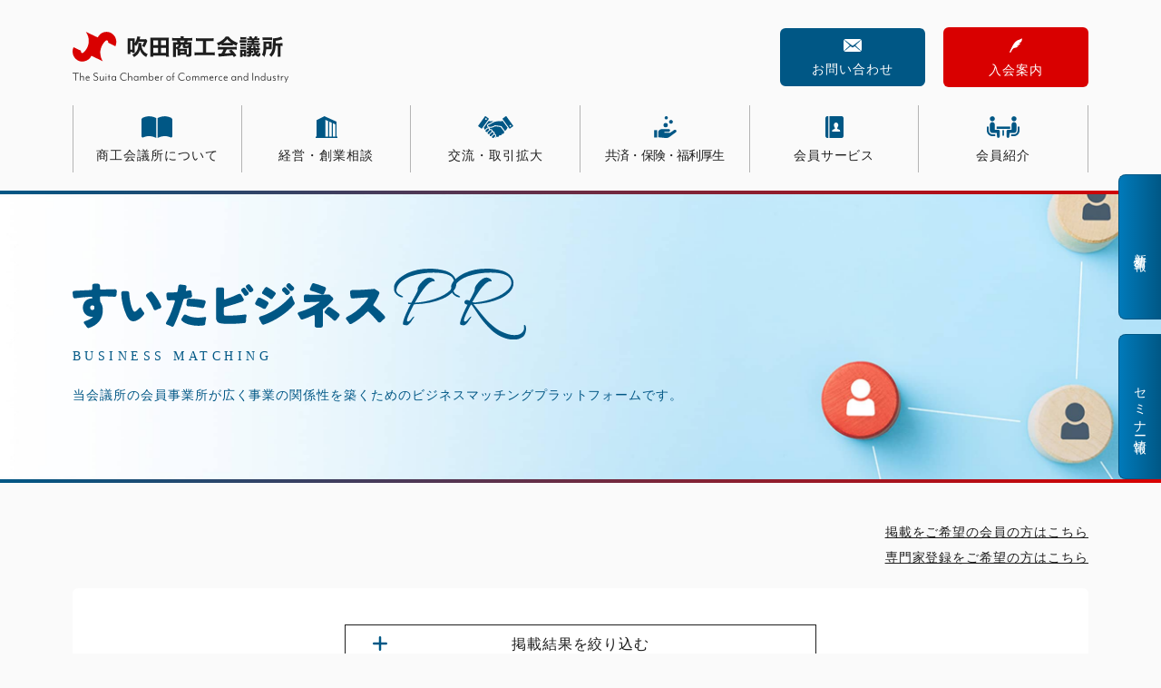

--- FILE ---
content_type: text/html; charset=UTF-8
request_url: https://suitacci.or.jp/members/members_type/creative
body_size: 15582
content:
<!DOCTYPE html>
<html lang="ja">
<head>
<meta charset="UTF-8">
<meta name="viewport" content="width=device-width, initial-scale=1, viewport-fit=cover">
<meta name="format-detection" content="telephone=no">
<link rel="prerender" href="https://suitacci.or.jp">
<meta name='robots' content='index, follow, max-image-preview:large, max-snippet:-1, max-video-preview:-1' />

	<!-- This site is optimized with the Yoast SEO plugin v26.7 - https://yoast.com/wordpress/plugins/seo/ -->
	<title>すいたビジネスPR &#8211; 吹田商工会議所</title>
	<link rel="canonical" href="https://suitacci.or.jp/members/members_type/creative" />
	<meta property="og:locale" content="ja_JP" />
	<meta property="og:type" content="website" />
	<meta property="og:url" content="https://suitacci.or.jp/members/members_type/creative" />
	<meta property="og:site_name" content="吹田商工会議所" />
	<meta property="og:image" content="https://i0.wp.com/suitacci.or.jp/wp/wp-content/uploads/2022/10/ogimage.jpg?fit=1200%2C630&ssl=1" />
	<meta property="og:image:width" content="1200" />
	<meta property="og:image:height" content="630" />
	<meta property="og:image:type" content="image/jpeg" />
	<meta name="twitter:card" content="summary_large_image" />
	<meta name="twitter:site" content="@suitaccisuita" />
	<script type="application/ld+json" class="yoast-schema-graph">{"@context":"https://schema.org","@graph":[{"@type":"CollectionPage","@id":"https://suitacci.or.jp/members/members_type/creative","url":"https://suitacci.or.jp/members/members_type/creative","name":"","isPartOf":{"@id":"https://suitacci.or.jp/#website"},"primaryImageOfPage":{"@id":"https://suitacci.or.jp/members/members_type/creative#primaryimage"},"image":{"@id":"https://suitacci.or.jp/members/members_type/creative#primaryimage"},"thumbnailUrl":"https://i0.wp.com/suitacci.or.jp/wp/wp-content/uploads/2025/06/designplus-Masashi-Ohno.jpg?fit=3400%2C1941&ssl=1","breadcrumb":{"@id":"https://suitacci.or.jp/members/members_type/creative#breadcrumb"},"inLanguage":"ja"},{"@type":"ImageObject","inLanguage":"ja","@id":"https://suitacci.or.jp/members/members_type/creative#primaryimage","url":"https://i0.wp.com/suitacci.or.jp/wp/wp-content/uploads/2025/06/designplus-Masashi-Ohno.jpg?fit=3400%2C1941&ssl=1","contentUrl":"https://i0.wp.com/suitacci.or.jp/wp/wp-content/uploads/2025/06/designplus-Masashi-Ohno.jpg?fit=3400%2C1941&ssl=1","width":3400,"height":1941},{"@type":"BreadcrumbList","@id":"https://suitacci.or.jp/members/members_type/creative#breadcrumb","itemListElement":[{"@type":"ListItem","position":1,"name":"サービス業","item":"https://suitacci.or.jp/members/members_type/service"},{"@type":"ListItem","position":2,"name":"広告・印刷・デザイン・カメラマン"}]},{"@type":"WebSite","@id":"https://suitacci.or.jp/#website","url":"https://suitacci.or.jp/","name":"吹田商工会議所","description":"公益経済団体です","publisher":{"@id":"https://suitacci.or.jp/#organization"},"potentialAction":[{"@type":"SearchAction","target":{"@type":"EntryPoint","urlTemplate":"https://suitacci.or.jp/?s={search_term_string}"},"query-input":{"@type":"PropertyValueSpecification","valueRequired":true,"valueName":"search_term_string"}}],"inLanguage":"ja"},{"@type":"Organization","@id":"https://suitacci.or.jp/#organization","name":"吹田商工会議所","url":"https://suitacci.or.jp/","logo":{"@type":"ImageObject","inLanguage":"ja","@id":"https://suitacci.or.jp/#/schema/logo/image/","url":"https://suitacci.or.jp/wp/wp-content/uploads/2022/10/logo.svg","contentUrl":"https://suitacci.or.jp/wp/wp-content/uploads/2022/10/logo.svg","width":1,"height":1,"caption":"吹田商工会議所"},"image":{"@id":"https://suitacci.or.jp/#/schema/logo/image/"},"sameAs":["https://x.com/suitaccisuita"]}]}</script>
	<!-- / Yoast SEO plugin. -->


<link rel='dns-prefetch' href='//www.googletagmanager.com' />
<link rel='preconnect' href='//i0.wp.com' />
<link rel='preconnect' href='//c0.wp.com' />
<link rel='preconnect' href='https://fonts.googleapis.com' />
<link rel='preconnect' href='https://fonts.gstatic.com' />
<link rel="alternate" type="application/rss+xml" title="吹田商工会議所 &raquo; フィード" href="https://suitacci.or.jp/feed" />
<link rel="alternate" type="application/rss+xml" title="吹田商工会議所 &raquo; すいたビジネスPR フィード" href="https://suitacci.or.jp/members/feed/" />
<style id='wp-img-auto-sizes-contain-inline-css' type='text/css'>
img:is([sizes=auto i],[sizes^="auto," i]){contain-intrinsic-size:3000px 1500px}
/*# sourceURL=wp-img-auto-sizes-contain-inline-css */
</style>
<style id='wp-block-library-inline-css' type='text/css'>
:root{--wp-block-synced-color:#7a00df;--wp-block-synced-color--rgb:122,0,223;--wp-bound-block-color:var(--wp-block-synced-color);--wp-editor-canvas-background:#ddd;--wp-admin-theme-color:#007cba;--wp-admin-theme-color--rgb:0,124,186;--wp-admin-theme-color-darker-10:#006ba1;--wp-admin-theme-color-darker-10--rgb:0,107,160.5;--wp-admin-theme-color-darker-20:#005a87;--wp-admin-theme-color-darker-20--rgb:0,90,135;--wp-admin-border-width-focus:2px}@media (min-resolution:192dpi){:root{--wp-admin-border-width-focus:1.5px}}.wp-element-button{cursor:pointer}:root .has-very-light-gray-background-color{background-color:#eee}:root .has-very-dark-gray-background-color{background-color:#313131}:root .has-very-light-gray-color{color:#eee}:root .has-very-dark-gray-color{color:#313131}:root .has-vivid-green-cyan-to-vivid-cyan-blue-gradient-background{background:linear-gradient(135deg,#00d084,#0693e3)}:root .has-purple-crush-gradient-background{background:linear-gradient(135deg,#34e2e4,#4721fb 50%,#ab1dfe)}:root .has-hazy-dawn-gradient-background{background:linear-gradient(135deg,#faaca8,#dad0ec)}:root .has-subdued-olive-gradient-background{background:linear-gradient(135deg,#fafae1,#67a671)}:root .has-atomic-cream-gradient-background{background:linear-gradient(135deg,#fdd79a,#004a59)}:root .has-nightshade-gradient-background{background:linear-gradient(135deg,#330968,#31cdcf)}:root .has-midnight-gradient-background{background:linear-gradient(135deg,#020381,#2874fc)}:root{--wp--preset--font-size--normal:16px;--wp--preset--font-size--huge:42px}.has-regular-font-size{font-size:1em}.has-larger-font-size{font-size:2.625em}.has-normal-font-size{font-size:var(--wp--preset--font-size--normal)}.has-huge-font-size{font-size:var(--wp--preset--font-size--huge)}.has-text-align-center{text-align:center}.has-text-align-left{text-align:left}.has-text-align-right{text-align:right}.has-fit-text{white-space:nowrap!important}#end-resizable-editor-section{display:none}.aligncenter{clear:both}.items-justified-left{justify-content:flex-start}.items-justified-center{justify-content:center}.items-justified-right{justify-content:flex-end}.items-justified-space-between{justify-content:space-between}.screen-reader-text{border:0;clip-path:inset(50%);height:1px;margin:-1px;overflow:hidden;padding:0;position:absolute;width:1px;word-wrap:normal!important}.screen-reader-text:focus{background-color:#ddd;clip-path:none;color:#444;display:block;font-size:1em;height:auto;left:5px;line-height:normal;padding:15px 23px 14px;text-decoration:none;top:5px;width:auto;z-index:100000}html :where(.has-border-color){border-style:solid}html :where([style*=border-top-color]){border-top-style:solid}html :where([style*=border-right-color]){border-right-style:solid}html :where([style*=border-bottom-color]){border-bottom-style:solid}html :where([style*=border-left-color]){border-left-style:solid}html :where([style*=border-width]){border-style:solid}html :where([style*=border-top-width]){border-top-style:solid}html :where([style*=border-right-width]){border-right-style:solid}html :where([style*=border-bottom-width]){border-bottom-style:solid}html :where([style*=border-left-width]){border-left-style:solid}html :where(img[class*=wp-image-]){height:auto;max-width:100%}:where(figure){margin:0 0 1em}html :where(.is-position-sticky){--wp-admin--admin-bar--position-offset:var(--wp-admin--admin-bar--height,0px)}@media screen and (max-width:600px){html :where(.is-position-sticky){--wp-admin--admin-bar--position-offset:0px}}

/*# sourceURL=wp-block-library-inline-css */
</style><style id='global-styles-inline-css' type='text/css'>
:root{--wp--preset--aspect-ratio--square: 1;--wp--preset--aspect-ratio--4-3: 4/3;--wp--preset--aspect-ratio--3-4: 3/4;--wp--preset--aspect-ratio--3-2: 3/2;--wp--preset--aspect-ratio--2-3: 2/3;--wp--preset--aspect-ratio--16-9: 16/9;--wp--preset--aspect-ratio--9-16: 9/16;--wp--preset--color--black: #000000;--wp--preset--color--cyan-bluish-gray: #abb8c3;--wp--preset--color--white: #ffffff;--wp--preset--color--pale-pink: #f78da7;--wp--preset--color--vivid-red: #cf2e2e;--wp--preset--color--luminous-vivid-orange: #ff6900;--wp--preset--color--luminous-vivid-amber: #fcb900;--wp--preset--color--light-green-cyan: #7bdcb5;--wp--preset--color--vivid-green-cyan: #00d084;--wp--preset--color--pale-cyan-blue: #8ed1fc;--wp--preset--color--vivid-cyan-blue: #0693e3;--wp--preset--color--vivid-purple: #9b51e0;--wp--preset--gradient--vivid-cyan-blue-to-vivid-purple: linear-gradient(135deg,rgb(6,147,227) 0%,rgb(155,81,224) 100%);--wp--preset--gradient--light-green-cyan-to-vivid-green-cyan: linear-gradient(135deg,rgb(122,220,180) 0%,rgb(0,208,130) 100%);--wp--preset--gradient--luminous-vivid-amber-to-luminous-vivid-orange: linear-gradient(135deg,rgb(252,185,0) 0%,rgb(255,105,0) 100%);--wp--preset--gradient--luminous-vivid-orange-to-vivid-red: linear-gradient(135deg,rgb(255,105,0) 0%,rgb(207,46,46) 100%);--wp--preset--gradient--very-light-gray-to-cyan-bluish-gray: linear-gradient(135deg,rgb(238,238,238) 0%,rgb(169,184,195) 100%);--wp--preset--gradient--cool-to-warm-spectrum: linear-gradient(135deg,rgb(74,234,220) 0%,rgb(151,120,209) 20%,rgb(207,42,186) 40%,rgb(238,44,130) 60%,rgb(251,105,98) 80%,rgb(254,248,76) 100%);--wp--preset--gradient--blush-light-purple: linear-gradient(135deg,rgb(255,206,236) 0%,rgb(152,150,240) 100%);--wp--preset--gradient--blush-bordeaux: linear-gradient(135deg,rgb(254,205,165) 0%,rgb(254,45,45) 50%,rgb(107,0,62) 100%);--wp--preset--gradient--luminous-dusk: linear-gradient(135deg,rgb(255,203,112) 0%,rgb(199,81,192) 50%,rgb(65,88,208) 100%);--wp--preset--gradient--pale-ocean: linear-gradient(135deg,rgb(255,245,203) 0%,rgb(182,227,212) 50%,rgb(51,167,181) 100%);--wp--preset--gradient--electric-grass: linear-gradient(135deg,rgb(202,248,128) 0%,rgb(113,206,126) 100%);--wp--preset--gradient--midnight: linear-gradient(135deg,rgb(2,3,129) 0%,rgb(40,116,252) 100%);--wp--preset--font-size--small: clamp(1.2rem, 1.2rem + ((1vw - 0.2rem) * 0.364), 1.4rem);--wp--preset--font-size--medium: clamp(1.6rem, 1.6rem + ((1vw - 0.2rem) * 0.364), 1.8rem);--wp--preset--font-size--large: clamp(1.8rem, 1.8rem + ((1vw - 0.2rem) * 0.364), 2rem);--wp--preset--font-size--x-large: clamp(2rem, 2rem + ((1vw - 0.2rem) * 0.364), 2.2rem);--wp--preset--spacing--20: 0.44rem;--wp--preset--spacing--30: 0.67rem;--wp--preset--spacing--40: 1rem;--wp--preset--spacing--50: 1.5rem;--wp--preset--spacing--60: 2.25rem;--wp--preset--spacing--70: 3.38rem;--wp--preset--spacing--80: 5.06rem;--wp--preset--shadow--natural: 6px 6px 9px rgba(0, 0, 0, 0.2);--wp--preset--shadow--deep: 12px 12px 50px rgba(0, 0, 0, 0.4);--wp--preset--shadow--sharp: 6px 6px 0px rgba(0, 0, 0, 0.2);--wp--preset--shadow--outlined: 6px 6px 0px -3px rgb(255, 255, 255), 6px 6px rgb(0, 0, 0);--wp--preset--shadow--crisp: 6px 6px 0px rgb(0, 0, 0);}:root { --wp--style--global--content-size: 800px;--wp--style--global--wide-size: 1200px; }:where(body) { margin: 0; }.wp-site-blocks { padding-top: var(--wp--style--root--padding-top); padding-bottom: var(--wp--style--root--padding-bottom); }.has-global-padding { padding-right: var(--wp--style--root--padding-right); padding-left: var(--wp--style--root--padding-left); }.has-global-padding > .alignfull { margin-right: calc(var(--wp--style--root--padding-right) * -1); margin-left: calc(var(--wp--style--root--padding-left) * -1); }.has-global-padding :where(:not(.alignfull.is-layout-flow) > .has-global-padding:not(.wp-block-block, .alignfull)) { padding-right: 0; padding-left: 0; }.has-global-padding :where(:not(.alignfull.is-layout-flow) > .has-global-padding:not(.wp-block-block, .alignfull)) > .alignfull { margin-left: 0; margin-right: 0; }.wp-site-blocks > .alignleft { float: left; margin-right: 2em; }.wp-site-blocks > .alignright { float: right; margin-left: 2em; }.wp-site-blocks > .aligncenter { justify-content: center; margin-left: auto; margin-right: auto; }:where(.wp-site-blocks) > * { margin-block-start: 24px; margin-block-end: 0; }:where(.wp-site-blocks) > :first-child { margin-block-start: 0; }:where(.wp-site-blocks) > :last-child { margin-block-end: 0; }:root { --wp--style--block-gap: 24px; }:root :where(.is-layout-flow) > :first-child{margin-block-start: 0;}:root :where(.is-layout-flow) > :last-child{margin-block-end: 0;}:root :where(.is-layout-flow) > *{margin-block-start: 24px;margin-block-end: 0;}:root :where(.is-layout-constrained) > :first-child{margin-block-start: 0;}:root :where(.is-layout-constrained) > :last-child{margin-block-end: 0;}:root :where(.is-layout-constrained) > *{margin-block-start: 24px;margin-block-end: 0;}:root :where(.is-layout-flex){gap: 24px;}:root :where(.is-layout-grid){gap: 24px;}.is-layout-flow > .alignleft{float: left;margin-inline-start: 0;margin-inline-end: 2em;}.is-layout-flow > .alignright{float: right;margin-inline-start: 2em;margin-inline-end: 0;}.is-layout-flow > .aligncenter{margin-left: auto !important;margin-right: auto !important;}.is-layout-constrained > .alignleft{float: left;margin-inline-start: 0;margin-inline-end: 2em;}.is-layout-constrained > .alignright{float: right;margin-inline-start: 2em;margin-inline-end: 0;}.is-layout-constrained > .aligncenter{margin-left: auto !important;margin-right: auto !important;}.is-layout-constrained > :where(:not(.alignleft):not(.alignright):not(.alignfull)){max-width: var(--wp--style--global--content-size);margin-left: auto !important;margin-right: auto !important;}.is-layout-constrained > .alignwide{max-width: var(--wp--style--global--wide-size);}body .is-layout-flex{display: flex;}.is-layout-flex{flex-wrap: wrap;align-items: center;}.is-layout-flex > :is(*, div){margin: 0;}body .is-layout-grid{display: grid;}.is-layout-grid > :is(*, div){margin: 0;}body{--wp--style--root--padding-top: 0px;--wp--style--root--padding-right: 0px;--wp--style--root--padding-bottom: 0px;--wp--style--root--padding-left: 0px;}a:where(:not(.wp-element-button)){text-decoration: underline;}:root :where(.wp-element-button, .wp-block-button__link){background-color: #32373c;border-width: 0;color: #fff;font-family: inherit;font-size: inherit;font-style: inherit;font-weight: inherit;letter-spacing: inherit;line-height: inherit;padding-top: calc(0.667em + 2px);padding-right: calc(1.333em + 2px);padding-bottom: calc(0.667em + 2px);padding-left: calc(1.333em + 2px);text-decoration: none;text-transform: inherit;}.has-black-color{color: var(--wp--preset--color--black) !important;}.has-cyan-bluish-gray-color{color: var(--wp--preset--color--cyan-bluish-gray) !important;}.has-white-color{color: var(--wp--preset--color--white) !important;}.has-pale-pink-color{color: var(--wp--preset--color--pale-pink) !important;}.has-vivid-red-color{color: var(--wp--preset--color--vivid-red) !important;}.has-luminous-vivid-orange-color{color: var(--wp--preset--color--luminous-vivid-orange) !important;}.has-luminous-vivid-amber-color{color: var(--wp--preset--color--luminous-vivid-amber) !important;}.has-light-green-cyan-color{color: var(--wp--preset--color--light-green-cyan) !important;}.has-vivid-green-cyan-color{color: var(--wp--preset--color--vivid-green-cyan) !important;}.has-pale-cyan-blue-color{color: var(--wp--preset--color--pale-cyan-blue) !important;}.has-vivid-cyan-blue-color{color: var(--wp--preset--color--vivid-cyan-blue) !important;}.has-vivid-purple-color{color: var(--wp--preset--color--vivid-purple) !important;}.has-black-background-color{background-color: var(--wp--preset--color--black) !important;}.has-cyan-bluish-gray-background-color{background-color: var(--wp--preset--color--cyan-bluish-gray) !important;}.has-white-background-color{background-color: var(--wp--preset--color--white) !important;}.has-pale-pink-background-color{background-color: var(--wp--preset--color--pale-pink) !important;}.has-vivid-red-background-color{background-color: var(--wp--preset--color--vivid-red) !important;}.has-luminous-vivid-orange-background-color{background-color: var(--wp--preset--color--luminous-vivid-orange) !important;}.has-luminous-vivid-amber-background-color{background-color: var(--wp--preset--color--luminous-vivid-amber) !important;}.has-light-green-cyan-background-color{background-color: var(--wp--preset--color--light-green-cyan) !important;}.has-vivid-green-cyan-background-color{background-color: var(--wp--preset--color--vivid-green-cyan) !important;}.has-pale-cyan-blue-background-color{background-color: var(--wp--preset--color--pale-cyan-blue) !important;}.has-vivid-cyan-blue-background-color{background-color: var(--wp--preset--color--vivid-cyan-blue) !important;}.has-vivid-purple-background-color{background-color: var(--wp--preset--color--vivid-purple) !important;}.has-black-border-color{border-color: var(--wp--preset--color--black) !important;}.has-cyan-bluish-gray-border-color{border-color: var(--wp--preset--color--cyan-bluish-gray) !important;}.has-white-border-color{border-color: var(--wp--preset--color--white) !important;}.has-pale-pink-border-color{border-color: var(--wp--preset--color--pale-pink) !important;}.has-vivid-red-border-color{border-color: var(--wp--preset--color--vivid-red) !important;}.has-luminous-vivid-orange-border-color{border-color: var(--wp--preset--color--luminous-vivid-orange) !important;}.has-luminous-vivid-amber-border-color{border-color: var(--wp--preset--color--luminous-vivid-amber) !important;}.has-light-green-cyan-border-color{border-color: var(--wp--preset--color--light-green-cyan) !important;}.has-vivid-green-cyan-border-color{border-color: var(--wp--preset--color--vivid-green-cyan) !important;}.has-pale-cyan-blue-border-color{border-color: var(--wp--preset--color--pale-cyan-blue) !important;}.has-vivid-cyan-blue-border-color{border-color: var(--wp--preset--color--vivid-cyan-blue) !important;}.has-vivid-purple-border-color{border-color: var(--wp--preset--color--vivid-purple) !important;}.has-vivid-cyan-blue-to-vivid-purple-gradient-background{background: var(--wp--preset--gradient--vivid-cyan-blue-to-vivid-purple) !important;}.has-light-green-cyan-to-vivid-green-cyan-gradient-background{background: var(--wp--preset--gradient--light-green-cyan-to-vivid-green-cyan) !important;}.has-luminous-vivid-amber-to-luminous-vivid-orange-gradient-background{background: var(--wp--preset--gradient--luminous-vivid-amber-to-luminous-vivid-orange) !important;}.has-luminous-vivid-orange-to-vivid-red-gradient-background{background: var(--wp--preset--gradient--luminous-vivid-orange-to-vivid-red) !important;}.has-very-light-gray-to-cyan-bluish-gray-gradient-background{background: var(--wp--preset--gradient--very-light-gray-to-cyan-bluish-gray) !important;}.has-cool-to-warm-spectrum-gradient-background{background: var(--wp--preset--gradient--cool-to-warm-spectrum) !important;}.has-blush-light-purple-gradient-background{background: var(--wp--preset--gradient--blush-light-purple) !important;}.has-blush-bordeaux-gradient-background{background: var(--wp--preset--gradient--blush-bordeaux) !important;}.has-luminous-dusk-gradient-background{background: var(--wp--preset--gradient--luminous-dusk) !important;}.has-pale-ocean-gradient-background{background: var(--wp--preset--gradient--pale-ocean) !important;}.has-electric-grass-gradient-background{background: var(--wp--preset--gradient--electric-grass) !important;}.has-midnight-gradient-background{background: var(--wp--preset--gradient--midnight) !important;}.has-small-font-size{font-size: var(--wp--preset--font-size--small) !important;}.has-medium-font-size{font-size: var(--wp--preset--font-size--medium) !important;}.has-large-font-size{font-size: var(--wp--preset--font-size--large) !important;}.has-x-large-font-size{font-size: var(--wp--preset--font-size--x-large) !important;}
/*# sourceURL=global-styles-inline-css */
</style>

<link rel='stylesheet' href='https://suitacci.or.jp/wp/wp-content/plugins/search-filter/style.css?ver=1' media='all'>
<link rel='stylesheet' href='https://suitacci.or.jp/wp/wp-content/plugins/3d-flipbook-dflip-lite/assets/css/dflip.min.css?ver=2.4.20' media='all'>
<link rel='stylesheet' href='https://suitacci.or.jp/wp/wp-content/themes/suitacci/style.css?ver=2024101811738' media=''>
<link rel='stylesheet' href='https://fonts.googleapis.com/css2?family=Noto+Serif+JP%3Awght%40600&#038;display=swap&#038;ver=6.9' media='all'>
<link rel='stylesheet' href='https://suitacci.or.jp/wp/wp-content/themes/suitacci/css/members.css?ver=2024101960113' media='all'>

<!-- Site Kit によって追加された Google タグ（gtag.js）スニペット -->
<!-- Google アナリティクス スニペット (Site Kit が追加) -->
<script type="text/javascript" src="https://www.googletagmanager.com/gtag/js?id=GT-MQX6KM9" id="google_gtagjs-js" async></script>
<script type="text/javascript" id="google_gtagjs-js-after">
/* <![CDATA[ */
window.dataLayer = window.dataLayer || [];function gtag(){dataLayer.push(arguments);}
gtag("set","linker",{"domains":["suitacci.or.jp"]});
gtag("js", new Date());
gtag("set", "developer_id.dZTNiMT", true);
gtag("config", "GT-MQX6KM9");
//# sourceURL=google_gtagjs-js-after
/* ]]> */
</script>
<meta name="generator" content="Site Kit by Google 1.170.0" />		<script type="text/javascript">
				(function(c,l,a,r,i,t,y){
					c[a]=c[a]||function(){(c[a].q=c[a].q||[]).push(arguments)};t=l.createElement(r);t.async=1;
					t.src="https://www.clarity.ms/tag/"+i+"?ref=wordpress";y=l.getElementsByTagName(r)[0];y.parentNode.insertBefore(t,y);
				})(window, document, "clarity", "script", "lts6zqppdb");
		</script>
			<style>img#wpstats{display:none}</style>
		
<!-- Google タグ マネージャー スニペット (Site Kit が追加) -->
<script type="text/javascript">
/* <![CDATA[ */

			( function( w, d, s, l, i ) {
				w[l] = w[l] || [];
				w[l].push( {'gtm.start': new Date().getTime(), event: 'gtm.js'} );
				var f = d.getElementsByTagName( s )[0],
					j = d.createElement( s ), dl = l != 'dataLayer' ? '&l=' + l : '';
				j.async = true;
				j.src = 'https://www.googletagmanager.com/gtm.js?id=' + i + dl;
				f.parentNode.insertBefore( j, f );
			} )( window, document, 'script', 'dataLayer', 'GTM-NGBLXLF' );
			
/* ]]> */
</script>

<!-- (ここまで) Google タグ マネージャー スニペット (Site Kit が追加) -->
<style id="uagb-style-conditional-extension">@media (min-width: 1025px){body .uag-hide-desktop.uagb-google-map__wrap,body .uag-hide-desktop{display:none !important}}@media (min-width: 768px) and (max-width: 1024px){body .uag-hide-tab.uagb-google-map__wrap,body .uag-hide-tab{display:none !important}}@media (max-width: 767px){body .uag-hide-mob.uagb-google-map__wrap,body .uag-hide-mob{display:none !important}}</style><style id="uagb-style-frontend-67">.uag-blocks-common-selector{z-index:var(--z-index-desktop) !important}@media (max-width: 976px){.uag-blocks-common-selector{z-index:var(--z-index-tablet) !important}}@media (max-width: 767px){.uag-blocks-common-selector{z-index:var(--z-index-mobile) !important}}
</style><link rel="icon" href="https://i0.wp.com/suitacci.or.jp/wp/wp-content/uploads/2025/09/5f984c639238a11f7bcb4ecb524a812e.gif?fit=32%2C32&#038;ssl=1" sizes="32x32" />
<link rel="icon" href="https://i0.wp.com/suitacci.or.jp/wp/wp-content/uploads/2025/09/5f984c639238a11f7bcb4ecb524a812e.gif?fit=192%2C192&#038;ssl=1" sizes="192x192" />
<link rel="apple-touch-icon" href="https://i0.wp.com/suitacci.or.jp/wp/wp-content/uploads/2025/09/5f984c639238a11f7bcb4ecb524a812e.gif?fit=180%2C180&#038;ssl=1" />
<meta name="msapplication-TileImage" content="https://i0.wp.com/suitacci.or.jp/wp/wp-content/uploads/2025/09/5f984c639238a11f7bcb4ecb524a812e.gif?fit=270%2C270&#038;ssl=1" />
</head>

<body class="archive post-type-archive post-type-archive-members wp-custom-logo wp-theme-suitacci drawer">

<header id="header">
	<div class="site-sign">
					<p class="site-logo"><a href="https://suitacci.or.jp/"><img src="https://suitacci.or.jp/wp/wp-content/themes/suitacci/img/logo.svg" alt="吹田商工会議所 The Suita Chamber of Commerce and Industry"></a></p>
				<div class="cta hidden-tab">
			<div class="search hidden-desktop">
				<form role="search" method="get" class="search-form" action="https://suitacci.or.jp/">
	<input type="text" value="" placeholder="キーワード検索" name="s" class="search-field">
	<input type="submit" value="" class="search-submit">
</form>
			</div>
			<div class="cta-btn inquiry"><a href="https://suitacci.or.jp/contact">お問い合わせ</a>
</div>			<div class="cta-btn admission"><a href="https://suitacci.or.jp/about/admission">入会案内</a>
</div>		</div>
	</div>
	<nav class="drawer-nav" role="navigation">
		<ul class="main-menu"><li id="menu-item-11810" class="about menu-item menu-item-type-custom menu-item-object-custom menu-item-has-children menu-item-11810"><a>商工会議所について</a>
<ul class="sub-menu">
	<li id="menu-item-17002" class="menu-item menu-item-type-custom menu-item-object-custom menu-item-17002"><a>商工会議所について</a></li>
	<li id="menu-item-12174" class="menu-item menu-item-type-post_type menu-item-object-page menu-item-12174"><a href="https://suitacci.or.jp/about">商工会議所とは</a></li>
	<li id="menu-item-11312" class="menu-item menu-item-type-post_type menu-item-object-page menu-item-11312"><a href="https://suitacci.or.jp/about/relationship">関係機関</a></li>
	<li id="menu-item-11313" class="menu-item menu-item-type-post_type menu-item-object-page menu-item-11313"><a href="https://suitacci.or.jp/about/access">アクセス</a></li>
	<li id="menu-item-11344" class="menu-item menu-item-type-post_type menu-item-object-page menu-item-11344"><a href="https://suitacci.or.jp/news/back-number">会報バックナンバー</a></li>
	<li id="menu-item-17763" class="menu-item menu-item-type-post_type menu-item-object-page menu-item-17763"><a href="https://suitacci.or.jp/%e6%b4%bb%e7%94%a8%e3%82%ac%e3%82%a4%e3%83%89-2">活用ガイド</a></li>
</ul>
</li>
<li id="menu-item-11811" class="support menu-item menu-item-type-custom menu-item-object-custom menu-item-has-children menu-item-11811"><a>経営・創業相談</a>
<ul class="sub-menu">
	<li id="menu-item-17003" class="menu-item menu-item-type-custom menu-item-object-custom menu-item-17003"><a>経営・創業相談</a></li>
	<li id="menu-item-11316" class="menu-item menu-item-type-post_type menu-item-object-page menu-item-11316"><a href="https://suitacci.or.jp/support/financing">金融・融資</a></li>
	<li id="menu-item-11317" class="menu-item menu-item-type-post_type menu-item-object-page menu-item-11317"><a href="https://suitacci.or.jp/support/subsidy">補助金・助成金</a></li>
	<li id="menu-item-12989" class="menu-item menu-item-type-post_type menu-item-object-page menu-item-12989"><a href="https://suitacci.or.jp/support/founded">起業・創業</a></li>
	<li id="menu-item-11318" class="menu-item menu-item-type-post_type menu-item-object-page menu-item-11318"><a href="https://suitacci.or.jp/support/taxation">税務・記帳</a></li>
	<li id="menu-item-11319" class="menu-item menu-item-type-post_type menu-item-object-page menu-item-11319"><a href="https://suitacci.or.jp/support/specialist">専門家派遣</a></li>
	<li id="menu-item-11320" class="menu-item menu-item-type-post_type menu-item-object-page menu-item-11320"><a href="https://suitacci.or.jp/support/business-succession">事業承継</a></li>
	<li id="menu-item-13911" class="menu-item menu-item-type-post_type menu-item-object-page menu-item-13911"><a href="https://suitacci.or.jp/support/%e4%ba%8b%e6%a5%ad%e7%b6%99%e7%b6%9a%e8%a8%88%e7%94%bb%ef%bc%88bcp%ef%bc%89">事業継続計画（BCP）</a></li>
	<li id="menu-item-18568" class="menu-item menu-item-type-post_type menu-item-object-page menu-item-18568"><a href="https://suitacci.or.jp/support/%e4%ba%ba%e6%9d%90%e6%8e%a1%e7%94%a8">人材採用</a></li>
</ul>
</li>
<li id="menu-item-11813" class="networking menu-item menu-item-type-custom menu-item-object-custom menu-item-has-children menu-item-11813"><a>交流・取引拡大</a>
<ul class="sub-menu">
	<li id="menu-item-17004" class="menu-item menu-item-type-custom menu-item-object-custom menu-item-17004"><a>交流・取引拡大</a></li>
	<li id="menu-item-11324" class="menu-item menu-item-type-post_type menu-item-object-page menu-item-11324"><a href="https://suitacci.or.jp/networking/business">ビジネス交流</a></li>
	<li id="menu-item-11325" class="menu-item menu-item-type-post_type menu-item-object-page menu-item-11325"><a href="https://suitacci.or.jp/networking/subcommittee">部会活動</a></li>
	<li id="menu-item-11326" class="menu-item menu-item-type-post_type menu-item-object-page menu-item-11326"><a href="https://suitacci.or.jp/networking/gathering">会員交流</a></li>
	<li id="menu-item-11329" class="menu-item menu-item-type-post_type menu-item-object-page menu-item-11329"><a href="https://suitacci.or.jp/networking/membership">会員企業一覧　</a></li>
	<li id="menu-item-11846" class="menu-item menu-item-type-post_type menu-item-object-page menu-item-11846"><a href="https://suitacci.or.jp/networking/yeg">青年部</a></li>
	<li id="menu-item-11847" class="menu-item menu-item-type-post_type menu-item-object-page menu-item-11847"><a href="https://suitacci.or.jp/networking/industry-fair">吹田産業フェア</a></li>
</ul>
</li>
<li id="menu-item-11814" class="welfare menu-item menu-item-type-custom menu-item-object-custom menu-item-has-children menu-item-11814"><a>共済・保険・福利厚生</a>
<ul class="sub-menu">
	<li id="menu-item-17005" class="menu-item menu-item-type-custom menu-item-object-custom menu-item-17005"><a>共済・保険・福利厚生</a></li>
	<li id="menu-item-11333" class="menu-item menu-item-type-post_type menu-item-object-page menu-item-11333"><a href="https://suitacci.or.jp/welfare/mutual-aid">共済</a></li>
	<li id="menu-item-11334" class="menu-item menu-item-type-post_type menu-item-object-page menu-item-11334"><a href="https://suitacci.or.jp/welfare/insurance">会員向け保険制度</a></li>
	<li id="menu-item-11335" class="menu-item menu-item-type-post_type menu-item-object-page menu-item-11335"><a href="https://suitacci.or.jp/welfare/labor-insurance">労働保険</a></li>
	<li id="menu-item-11336" class="menu-item menu-item-type-post_type menu-item-object-page menu-item-11336"><a href="https://suitacci.or.jp/welfare/health-checkup">定期健康診断</a></li>
</ul>
</li>
<li id="menu-item-11815" class="assistance menu-item menu-item-type-custom menu-item-object-custom menu-item-has-children menu-item-11815"><a>会員サービス</a>
<ul class="sub-menu">
	<li id="menu-item-17006" class="menu-item menu-item-type-custom menu-item-object-custom menu-item-17006"><a>会員サービス</a></li>
	<li id="menu-item-17008" class="menu-item menu-item-type-custom menu-item-object-custom menu-item-17008"><a>期間限定サービス</a></li>
	<li id="menu-item-17009" class="menu-item menu-item-type-custom menu-item-object-custom menu-item-has-children menu-item-17009"><a>販売・会計等支援サービス</a>
	<ul class="sub-menu">
		<li id="menu-item-12726" class="menu-item menu-item-type-post_type menu-item-object-page menu-item-12726"><a href="https://suitacci.or.jp/assistance/kaikei/money-foward">マネーフォワードクラウドサービス</a></li>
		<li id="menu-item-18915" class="menu-item menu-item-type-post_type menu-item-object-page menu-item-18915"><a href="https://suitacci.or.jp/%e4%bc%9a%e8%a8%88%e3%83%bb%e8%a8%98%e5%b8%b3%e4%bb%a3%e8%a1%8c%e3%82%b5%e3%83%bc%e3%83%93%e3%82%b9calq">会計・記帳代行サービスCalQ</a></li>
		<li id="menu-item-14099" class="menu-item menu-item-type-post_type menu-item-object-page menu-item-14099"><a href="https://suitacci.or.jp/assistance/kaikei/assist-jobcan">ジョブカンサービス</a></li>
		<li id="menu-item-16080" class="menu-item menu-item-type-post_type menu-item-object-page menu-item-16080"><a href="https://suitacci.or.jp/assistance/kaikei/airbusiness">Airビジネスツール</a></li>
		<li id="menu-item-15299" class="menu-item menu-item-type-post_type menu-item-object-page menu-item-15299"><a href="https://suitacci.or.jp/assistance/kaikei/cross-border-ec">越境ECモール出店</a></li>
	</ul>
</li>
	<li id="menu-item-17010" class="menu-item menu-item-type-custom menu-item-object-custom menu-item-has-children menu-item-17010"><a>スキルアップ支援サービス</a>
	<ul class="sub-menu">
		<li id="menu-item-17306" class="menu-item menu-item-type-post_type menu-item-object-page menu-item-17306"><a href="https://suitacci.or.jp/?page_id=13914">人材育成講座</a></li>
		<li id="menu-item-14672" class="menu-item menu-item-type-post_type menu-item-object-page menu-item-14672"><a href="https://suitacci.or.jp/assistance/course/%e5%90%b9%e7%94%b0%e5%95%86%e5%b7%a5%e4%bc%9a%e8%ad%b0%e6%89%80e%ef%bc%8d%e3%83%a9%e3%83%bc%e3%83%8b%e3%83%b3%e3%82%b0">吹田商工会議所ラーニング</a></li>
		<li id="menu-item-11849" class="menu-item menu-item-type-custom menu-item-object-custom menu-item-11849"><a target="_blank" href="https://www.pcci-school.com/school/detail.html?school=29">パソコン教室</a></li>
	</ul>
</li>
	<li id="menu-item-17011" class="menu-item menu-item-type-custom menu-item-object-custom menu-item-has-children menu-item-17011"><a>その他サービス</a>
	<ul class="sub-menu">
		<li id="menu-item-11338" class="menu-item menu-item-type-post_type menu-item-object-page menu-item-11338"><a href="https://suitacci.or.jp/assistance/ad">会報広告・同封サービス</a></li>
		<li id="menu-item-11340" class="menu-item menu-item-type-post_type menu-item-object-page menu-item-11340"><a href="https://suitacci.or.jp/assistance/internet">インターネット接続サービス</a></li>
		<li id="menu-item-11339" class="menu-item menu-item-type-post_type menu-item-object-page menu-item-11339"><a href="https://suitacci.or.jp/assistance/course/pc">パソコン出張サポート</a></li>
		<li id="menu-item-11343" class="menu-item menu-item-type-post_type menu-item-object-page menu-item-11343"><a href="https://suitacci.or.jp/assistance/meeting-room">貸会議室</a></li>
		<li id="menu-item-17062" class="menu-item menu-item-type-post_type menu-item-object-page menu-item-17062"><a href="https://suitacci.or.jp/assistant-timee">タイミー×吹田商工会議所【会員優待】</a></li>
		<li id="menu-item-11341" class="menu-item menu-item-type-post_type menu-item-object-page menu-item-11341"><a href="https://suitacci.or.jp/assistance/trade">貿易証明</a></li>
		<li id="menu-item-12739" class="menu-item menu-item-type-post_type menu-item-object-page menu-item-12739"><a href="https://suitacci.or.jp/assistance/trade/online">貿易証明関係のオンライン申請について</a></li>
	</ul>
</li>
</ul>
</li>
<li id="menu-item-12095" class="interview menu-item menu-item-type-custom menu-item-object-custom current-menu-ancestor current-menu-parent menu-item-has-children menu-item-12095"><a>会員紹介</a>
<ul class="sub-menu">
	<li id="menu-item-17007" class="menu-item menu-item-type-custom menu-item-object-custom menu-item-17007"><a>会員紹介</a></li>
	<li id="menu-item-14372" class="menu-item menu-item-type-post_type menu-item-object-page menu-item-14372"><a href="https://suitacci.or.jp/member">会員インタビュー</a></li>
	<li id="menu-item-11839" class="menu-item menu-item-type-taxonomy menu-item-object-genre menu-item-11839"><a href="https://suitacci.or.jp/member/genre/voice">会員の声</a></li>
	<li id="menu-item-17336" class="menu-item menu-item-type-post_type_archive menu-item-object-members current-menu-item menu-item-17336"><a href="https://suitacci.or.jp/members" aria-current="page">すいたビジネスPR</a></li>
</ul>
</li>
<li id="menu-item-11155" class="information visible-note menu-item menu-item-type-post_type menu-item-object-page current_page_parent menu-item-11155"><a href="https://suitacci.or.jp/news">新着情報</a></li>
<li id="menu-item-11198" class="information visible-note menu-item menu-item-type-post_type menu-item-object-page menu-item-11198"><a href="https://suitacci.or.jp/seminar">セミナー情報</a></li>
</ul>		<div class="cta-wrap visible-note">
			<div class="cta-btn inquiry"><a href="https://suitacci.or.jp/contact">お問い合わせ</a>
</div>			<div class="cta-btn admission"><a href="https://suitacci.or.jp/about/admission">入会案内</a>
</div>		</div>
		<div class="search visible-note">
			<form role="search" method="get" class="search-form" action="https://suitacci.or.jp/">
	<input type="text" value="" placeholder="キーワード検索" name="s" class="search-field">
	<input type="submit" value="" class="search-submit">
</form>
		</div>
	</nav>
	<button type="button" class="drawer-toggle drawer-hamburger">
        <span class="drawer-hamburger-icon"></span>
        <span class="drawer-hamburger-txt">MENU</span>
    </button>
</header>

<main id="main">

<div id="visual">
	<div class="visual-inner">
		<h1 class="suitapr-hd"><img src="https://suitacci.or.jp/wp/wp-content/themes/suitacci/img/logo_suitapr.svg" alt="すいたビジネスPR"></h1>
		<span class="suitapr-hd-en">BUSINESS MATCHING</span>
		<p class="suitapr-txt">当会議所の会員事業所が広く事業の関係性を築くためのビジネスマッチングプラットフォームです。</p>
	</div>
</div>

<div class="container lg">
	<div class="register_link">
		<p><a href="https://forms.gle/nHfMWU8Q2fmN38Sb9" target="_blank">掲載をご希望の会員の方はこちら</a></p>
		<p><a href="https://suitacci.or.jp/contact" target="_blank">専門家登録をご希望の方はこちら</a></p>
	</div>
	<div id="searchfilter">
		<p class="searchfilter-btn">掲載結果を絞り込む</p>
		<div class="searchfilter-form">
			
				<form action="" method="post" class="searchandfilter">
					<div><ul><li><h4>業種</h4><ul>	<li class="cat-item cat-item-44"><label><input type='checkbox' name='ofmembers_type[]' value='44' /> 小売・卸売業 (4)</label>
<ul class='children'>
	<li class="cat-item cat-item-51"><label><input type='checkbox' name='ofmembers_type[]' value='51' /> 衣服・小物 (1)</label>
</li>
	<li class="cat-item cat-item-82"><label><input type='checkbox' name='ofmembers_type[]' value='82' /> 卸売業 (2)</label>
</li>
	<li class="cat-item cat-item-53"><label><input type='checkbox' name='ofmembers_type[]' value='53' /> その他小売業 (1)</label>
</li>
</ul>
</li>
	<li class="cat-item cat-item-45"><label><input type='checkbox' name='ofmembers_type[]' value='45' /> 建設業 (2)</label>
<ul class='children'>
	<li class="cat-item cat-item-61"><label><input type='checkbox' name='ofmembers_type[]' value='61' /> 電気・水道工事 (1)</label>
</li>
	<li class="cat-item cat-item-62"><label><input type='checkbox' name='ofmembers_type[]' value='62' /> 内・外装工事 (1)</label>
</li>
</ul>
</li>
	<li class="cat-item cat-item-47 current-cat-parent"><label><input type='checkbox' name='ofmembers_type[]' value='47' /> サービス業 (30)</label>
<ul class='children'>
	<li class="cat-item cat-item-64"><label><input type='checkbox' name='ofmembers_type[]' value='64' /> 理美容・リラクゼーション (2)</label>
</li>
	<li class="cat-item cat-item-65"><label><input type='checkbox' name='ofmembers_type[]' value='65' /> 士業 (8)</label>
</li>
	<li class="cat-item cat-item-67 current-cat"><label><input type='checkbox' name='ofmembers_type[]' value='67' checked="checked" /> 広告・印刷・デザイン・カメラマン (8)</label>
</li>
	<li class="cat-item cat-item-70"><label><input type='checkbox' name='ofmembers_type[]' value='70' /> 情報サービス (4)</label>
</li>
	<li class="cat-item cat-item-71"><label><input type='checkbox' name='ofmembers_type[]' value='71' /> その他サービス業 (8)</label>
</li>
</ul>
</li>
</ul><input type="hidden" name="ofmembers_type_operator" value="or" /></li><li><h4>オプション</h4><ul>	<li class="cat-item cat-item-75"><label><input type='checkbox' name='ofmembers_option[]' value='75' /> 専門家登録</label>
</li>
</ul><input type="hidden" name="ofmembers_option_operator" value="or" /></li><li><h4>所在地エリア</h4><select  name='ofmembers_area' id='ofmembers_area' class='postform'>
	<option value='0' selected='selected'>エリア一覧</option>
	<option class="level-0" value="85">豊津・江坂・南吹田&nbsp;&nbsp;(12)</option>
	<option class="level-0" value="86">千里山・佐井寺&nbsp;&nbsp;(4)</option>
	<option class="level-0" value="87">千里ニュータウン・万博・阪大&nbsp;&nbsp;(1)</option>
	<option class="level-0" value="88">山田・千里丘&nbsp;&nbsp;(5)</option>
	<option class="level-0" value="89">片山・岸部&nbsp;&nbsp;(4)</option>
	<option class="level-0" value="90">JR以南&nbsp;&nbsp;(1)</option>
	<option class="level-0" value="91">吹田市外&nbsp;&nbsp;(9)</option>
</select>
<input type="hidden" name="ofmembers_area_operator" value="or" /></li><li><input type="hidden" name="ofempty_search_url" value="https://suitacci.or.jp/members/" /><input type="hidden" id="_searchandfilter_nonce" name="_searchandfilter_nonce" value="9fcfada485" /><input type="hidden" name="_wp_http_referer" value="/members/members_type/creative" /><input type="hidden" name="ofsubmitted" value="1"><input type="submit" value="絞り込む"></li></ul></div></form>			<p class="searchfilter-clear"><a href="https://suitacci.or.jp/members">条件を解除する</a></p>
		</div>
	</div>

	<div id="explanation">
		<div class="explanation-wrap">
			<dl class="explanation-item expert">
				<dt class="explanation-icon">専門家登録</dt>
				<dd class="explanation-txt">：当所に専門家派遣登録をしている会員</dd>
			</dl>
		</div>
	</div>
</div>

<div id="members">
	<div class="members-wrap">
				<article class="members-item">
			<figure class="members-img"><a href="https://suitacci.or.jp/members/18179"><img src="https://i0.wp.com/suitacci.or.jp/wp/wp-content/uploads/2025/06/designplus-Masashi-Ohno.jpg?fit=3400%2C1941&amp;ssl=1" class="object-fit-img wp-post-image" alt="" decoding="async" fetchpriority="high" /></a></figure>
			<div class="members-tag"><a href="https://suitacci.or.jp/members/members_option/expert" class="members-tag-item expert">専門家登録</a></div>			<h2 class="members-name"><a href="https://suitacci.or.jp/members/18179">株式会社DeSIGN PLUS</a></h2>
			<p class="members-industry">業種：<a href="https://suitacci.or.jp/members/members_type/creative">広告・印刷・デザイン・カメラマン</a></p>
			<span class="members-location"><a href="https://maps.app.goo.gl/aWxTCexqS6G1LV1j6" target="_blank">吹田市山田東4-1-1-709</a></span>			<p class="members-excerpt">お客様にとことん向き合い、主に映像というツールを用いてお客様の課題解決を図ります。</p>		</article>
				<article class="members-item">
			<figure class="members-img"><a href="https://suitacci.or.jp/members/17555"><img src="https://i0.wp.com/suitacci.or.jp/wp/wp-content/uploads/2024/12/0100014351b1113d73cc019d9ce15c9a.png?fit=710%2C579&amp;ssl=1" class="object-fit-img wp-post-image" alt="" decoding="async" /></a></figure>
						<h2 class="members-name"><a href="https://suitacci.or.jp/members/17555">株式会社デジタルクリエーション</a></h2>
			<p class="members-industry">業種：<a href="https://suitacci.or.jp/members/members_type/creative">広告・印刷・デザイン・カメラマン</a></p>
			<span class="members-location"><a href="https://maps.app.goo.gl/jUk6b1H6HXvXUwex7" target="_blank"> 大阪府吹田市南金田1-14-30 江坂山崎ビル403号</a></span>			<p class="members-excerpt">大阪で一番マジメな　ホームページ制作・WEB制作会社 お客様と共に成長する持続可能なWEBパートナー</p>		</article>
				<article class="members-item">
			<figure class="members-img"><a href="https://suitacci.or.jp/members/17171"><img src="https://i0.wp.com/suitacci.or.jp/wp/wp-content/uploads/2024/10/cover_jw.png?fit=1200%2C676&amp;ssl=1" class="object-fit-img wp-post-image" alt="株式会社JohnyWorks" decoding="async" /></a></figure>
			<div class="members-tag"><a href="https://suitacci.or.jp/members/members_option/expert" class="members-tag-item expert">専門家登録</a></div>			<h2 class="members-name"><a href="https://suitacci.or.jp/members/17171">株式会社JohnyWorks</a></h2>
			<p class="members-industry">業種：<a href="https://suitacci.or.jp/members/members_type/creative">広告・印刷・デザイン・カメラマン</a></p>
			<span class="members-location"><a href="https://maps.app.goo.gl/Gg3SfiGDNqwLPKJt9" target="_blank">大阪府吹田市岸部中4-8-32</a></span>			<p class="members-excerpt">Webサイト企画・制作をメインに広報業務の発信代行、Web広告の運用代行を行なっています。</p>		</article>
				<article class="members-item">
			<figure class="members-img"><a href="https://suitacci.or.jp/members/16230"><img src="https://i0.wp.com/suitacci.or.jp/wp/wp-content/uploads/2024/05/target_blank-_-target_blank.jpg?fit=1859%2C1045&amp;ssl=1" class="object-fit-img wp-post-image" alt="" decoding="async" loading="lazy" /></a></figure>
						<h2 class="members-name"><a href="https://suitacci.or.jp/members/16230">target_blank</a></h2>
			<p class="members-industry">業種：<a href="https://suitacci.or.jp/members/members_type/creative">広告・印刷・デザイン・カメラマン</a></p>
						<p class="members-excerpt">つくりっぱなしにせず、結果を出すホームページに育てます。1年間無償の手厚いアフターフォローをご提供しております。</p>		</article>
				<article class="members-item">
			<figure class="members-img"><a href="https://suitacci.or.jp/members/15680"><img src="https://i0.wp.com/suitacci.or.jp/wp/wp-content/uploads/2024/01/e678cd570ab8df07bb8a761e79f77ba2.jpg?fit=2292%2C1667&amp;ssl=1" class="object-fit-img wp-post-image" alt="" decoding="async" loading="lazy" /></a></figure>
						<h2 class="members-name"><a href="https://suitacci.or.jp/members/15680">Unconventional Design Studio（アンコンベンショナル デザイン スタジオ）</a></h2>
			<p class="members-industry">業種：<a href="https://suitacci.or.jp/members/members_type/creative">広告・印刷・デザイン・カメラマン</a></p>
						<p class="members-excerpt">販売促進につながるデザイン・動画をご提案し、お客さまの「事業・ブランド」を幅広く知っていただけるきっかけを創ります。</p>		</article>
				<article class="members-item">
			<figure class="members-img"><a href="https://suitacci.or.jp/members/15575"><img src="https://i0.wp.com/suitacci.or.jp/wp/wp-content/uploads/2023/12/1af1c5ff684dad05b6a05e190e5bfee4.jpg?fit=1280%2C720&amp;ssl=1" class="object-fit-img wp-post-image" alt="" decoding="async" loading="lazy" /></a></figure>
						<h2 class="members-name"><a href="https://suitacci.or.jp/members/15575">プラスワン（株）</a></h2>
			<p class="members-industry">業種：<a href="https://suitacci.or.jp/members/members_type/creative">広告・印刷・デザイン・カメラマン</a></p>
			<span class="members-location"><a href="https://maps.app.goo.gl/J2fYvHnbtDJ6jybH6" target="_blank">兵庫県川西市中央町7-18ララグランデ７階</a></span>			<p class="members-excerpt">動画OK!　音声OK！　高視聴率！のロボットサイネージの管理運営を行っています。 </p>		</article>
				<article class="members-item">
			<figure class="members-img"><a href="https://suitacci.or.jp/members/14984"><img src="https://i0.wp.com/suitacci.or.jp/wp/wp-content/uploads/2023/08/8de779b9b85a8394986fbd430384e6d4.png?fit=2667%2C1796&amp;ssl=1" class="object-fit-img wp-post-image" alt="" decoding="async" loading="lazy" /></a></figure>
						<h2 class="members-name"><a href="https://suitacci.or.jp/members/14984">eパンフLab</a></h2>
			<p class="members-industry">業種：<a href="https://suitacci.or.jp/members/members_type/creative">広告・印刷・デザイン・カメラマン</a></p>
			<span class="members-location"><a href="https://goo.gl/maps/MPDjXGRoVp3cGqKj6" target="_blank">吹田市長野西17-11</a></span>			<p class="members-excerpt">企画から編集、デザイン、インタビュー取材、ライティング、撮影まで、パンフレット類の制作作業はすべてお任せください！</p>		</article>
				<article class="members-item">
			<figure class="members-img"><a href="https://suitacci.or.jp/members/14567"><img src="https://i0.wp.com/suitacci.or.jp/wp/wp-content/uploads/2023/05/927c58bf93e60dd90116e5f381917b5a-2.png?fit=500%2C501&amp;ssl=1" class="object-fit-img wp-post-image" alt="" decoding="async" loading="lazy" /></a></figure>
						<h2 class="members-name"><a href="https://suitacci.or.jp/members/14567">レフズ</a></h2>
			<p class="members-industry">業種：<a href="https://suitacci.or.jp/members/members_type/creative">広告・印刷・デザイン・カメラマン</a></p>
			<span class="members-location"><a href="https://goo.gl/maps/Z1wVjXEDqoJHRnmQ7?coh=178572&#038;entry=tt" target="_blank">吹田市南金田１−４-１１-３Ｆ</a></span>			<p class="members-excerpt">「まず何をすべきか？脳内整理できました！」二代目三代目経営者さんからの相談・依頼にお応えの日々⇒最適デザイン提案見える化</p>		</article>
			</div>
</div>

<div class="container lg">
	<div class="breadcrumbs" typeof="BreadcrumbList" vocab="http://schema.org/">
		<span property="itemListElement" typeof="ListItem"><a property="item" typeof="WebPage" title="吹田商工会議所" href="https://suitacci.or.jp" class="home" ><span property="name">吹田商工会議所</span></a><meta property="position" content="1"></span><span property="itemListElement" typeof="ListItem"><a property="item" typeof="WebPage" title="すいたビジネスPR" href="https://suitacci.or.jp/members" class="archive post-members-archive" ><span property="name">すいたビジネスPR</span></a><meta property="position" content="2"></span><span property="itemListElement" typeof="ListItem"><a property="item" typeof="WebPage" title="業種：サービス業" href="https://suitacci.or.jp/members/members_type/service" class="taxonomy members_type" ><span property="name">サービス業</span></a><meta property="position" content="3"></span><span property="itemListElement" typeof="ListItem"><span property="name" class="archive taxonomy members_type current-item">広告・印刷・デザイン・カメラマン</span><meta property="url" content="https://suitacci.or.jp/members/members_type/creative"><meta property="position" content="4"></span>	</div>
</div>

</main>

<footer id="footer">
	<div class="site-sign flexbox md">
		<figure class="site-logo"><a href="https://suitacci.or.jp/"><img src="https://suitacci.or.jp/wp/wp-content/themes/suitacci/img/logo_re.svg" alt="吹田商工会議所 The Suita Chamber of Commerce and Industry"></a></figure>
		<p class="address">〒564-0041 大阪府吹田市泉町2-17-4<br>
			TEL : 06-6330-8001　FAX : 06-6330-3350</p>
	</div>
	<div class="cta-btn admission"><a href="https://suitacci.or.jp/about/admission">入会案内</a>
</div>	<ul class="footer-menu flexbox lg"><li id="menu-item-11833" class="menu-item menu-item-type-custom menu-item-object-custom menu-item-has-children menu-item-11833"><a>商工会議所について</a>
<ul class="sub-menu">
	<li id="menu-item-12171" class="menu-item menu-item-type-post_type menu-item-object-page menu-item-12171"><a href="https://suitacci.or.jp/about">商工会議所とは</a></li>
	<li id="menu-item-11381" class="menu-item menu-item-type-post_type menu-item-object-page menu-item-11381"><a href="https://suitacci.or.jp/about/relationship">関係機関</a></li>
	<li id="menu-item-11382" class="menu-item menu-item-type-post_type menu-item-object-page menu-item-11382"><a href="https://suitacci.or.jp/about/access">アクセス</a></li>
	<li id="menu-item-11387" class="menu-item menu-item-type-post_type menu-item-object-page menu-item-11387"><a href="https://suitacci.or.jp/news/back-number">会報バックナンバー</a></li>
	<li id="menu-item-17762" class="menu-item menu-item-type-post_type menu-item-object-page menu-item-17762"><a href="https://suitacci.or.jp/%e6%b4%bb%e7%94%a8%e3%82%ac%e3%82%a4%e3%83%89-2">活用ガイド</a></li>
</ul>
</li>
<li id="menu-item-11828" class="menu-item menu-item-type-custom menu-item-object-custom menu-item-has-children menu-item-11828"><a>経営・創業相談</a>
<ul class="sub-menu">
	<li id="menu-item-11350" class="menu-item menu-item-type-post_type menu-item-object-page menu-item-11350"><a href="https://suitacci.or.jp/support/financing">金融・融資</a></li>
	<li id="menu-item-11351" class="menu-item menu-item-type-post_type menu-item-object-page menu-item-11351"><a href="https://suitacci.or.jp/support/subsidy">補助金・助成金</a></li>
	<li id="menu-item-12995" class="menu-item menu-item-type-post_type menu-item-object-page menu-item-12995"><a href="https://suitacci.or.jp/support/founded">起業・創業</a></li>
	<li id="menu-item-11352" class="menu-item menu-item-type-post_type menu-item-object-page menu-item-11352"><a href="https://suitacci.or.jp/support/taxation">税務・記帳</a></li>
	<li id="menu-item-11353" class="menu-item menu-item-type-post_type menu-item-object-page menu-item-11353"><a href="https://suitacci.or.jp/support/specialist">専門家派遣</a></li>
	<li id="menu-item-11354" class="menu-item menu-item-type-post_type menu-item-object-page menu-item-11354"><a href="https://suitacci.or.jp/support/business-succession">事業承継</a></li>
	<li id="menu-item-13910" class="menu-item menu-item-type-post_type menu-item-object-page menu-item-13910"><a href="https://suitacci.or.jp/support/%e4%ba%8b%e6%a5%ad%e7%b6%99%e7%b6%9a%e8%a8%88%e7%94%bb%ef%bc%88bcp%ef%bc%89">事業継続計画（BCP）</a></li>
	<li id="menu-item-18569" class="menu-item menu-item-type-post_type menu-item-object-page menu-item-18569"><a href="https://suitacci.or.jp/support/%e4%ba%ba%e6%9d%90%e6%8e%a1%e7%94%a8">人材採用</a></li>
</ul>
</li>
<li id="menu-item-11832" class="menu-item menu-item-type-custom menu-item-object-custom menu-item-has-children menu-item-11832"><a>交流・取引拡大</a>
<ul class="sub-menu">
	<li id="menu-item-11369" class="menu-item menu-item-type-post_type menu-item-object-page menu-item-11369"><a href="https://suitacci.or.jp/networking/business">ビジネス交流</a></li>
	<li id="menu-item-11370" class="menu-item menu-item-type-post_type menu-item-object-page menu-item-11370"><a href="https://suitacci.or.jp/networking/subcommittee">部会活動</a></li>
	<li id="menu-item-11371" class="menu-item menu-item-type-post_type menu-item-object-page menu-item-11371"><a href="https://suitacci.or.jp/networking/gathering">会員交流</a></li>
	<li id="menu-item-11374" class="menu-item menu-item-type-post_type menu-item-object-page menu-item-11374"><a href="https://suitacci.or.jp/networking/membership">会員企業一覧　</a></li>
	<li id="menu-item-11375" class="menu-item menu-item-type-post_type menu-item-object-page menu-item-11375"><a href="https://suitacci.or.jp/networking/yeg">青年部</a></li>
	<li id="menu-item-11376" class="menu-item menu-item-type-post_type menu-item-object-page menu-item-11376"><a href="https://suitacci.or.jp/networking/industry-fair">吹田産業フェア</a></li>
</ul>
</li>
<li id="menu-item-11831" class="menu-item menu-item-type-custom menu-item-object-custom menu-item-has-children menu-item-11831"><a>共済・保険・福利厚生</a>
<ul class="sub-menu">
	<li id="menu-item-11364" class="menu-item menu-item-type-post_type menu-item-object-page menu-item-11364"><a href="https://suitacci.or.jp/welfare/mutual-aid">共済</a></li>
	<li id="menu-item-11365" class="menu-item menu-item-type-post_type menu-item-object-page menu-item-11365"><a href="https://suitacci.or.jp/welfare/insurance">会員向け保険制度</a></li>
	<li id="menu-item-11366" class="menu-item menu-item-type-post_type menu-item-object-page menu-item-11366"><a href="https://suitacci.or.jp/welfare/labor-insurance">労働保険</a></li>
	<li id="menu-item-11367" class="menu-item menu-item-type-post_type menu-item-object-page menu-item-11367"><a href="https://suitacci.or.jp/welfare/health-checkup">定期健康診断</a></li>
</ul>
</li>
<li id="menu-item-11830" class="menu-item menu-item-type-custom menu-item-object-custom menu-item-has-children menu-item-11830"><a>会員サービス</a>
<ul class="sub-menu">
	<li id="menu-item-12741" class="menu-item menu-item-type-post_type menu-item-object-page menu-item-12741"><a href="https://suitacci.or.jp/assistance/kaikei/money-foward">マネーフォワードクラウドサービス</a></li>
	<li id="menu-item-18914" class="menu-item menu-item-type-post_type menu-item-object-page menu-item-18914"><a href="https://suitacci.or.jp/%e4%bc%9a%e8%a8%88%e3%83%bb%e8%a8%98%e5%b8%b3%e4%bb%a3%e8%a1%8c%e3%82%b5%e3%83%bc%e3%83%93%e3%82%b9calq">会計・記帳代行サービスCalQ</a></li>
	<li id="menu-item-17338" class="menu-item menu-item-type-post_type menu-item-object-page menu-item-17338"><a href="https://suitacci.or.jp/assistance/kaikei/assist-jobcan">ジョブカンサービス</a></li>
	<li id="menu-item-16084" class="menu-item menu-item-type-post_type menu-item-object-page menu-item-16084"><a href="https://suitacci.or.jp/assistance/kaikei/airbusiness">Airビジネスツール</a></li>
	<li id="menu-item-15298" class="menu-item menu-item-type-post_type menu-item-object-page menu-item-15298"><a href="https://suitacci.or.jp/assistance/kaikei/cross-border-ec">越境ECモール出店</a></li>
	<li id="menu-item-17339" class="menu-item menu-item-type-post_type menu-item-object-page menu-item-17339"><a href="https://suitacci.or.jp/?page_id=13914">人材育成講座</a></li>
	<li id="menu-item-17340" class="menu-item menu-item-type-post_type menu-item-object-page menu-item-17340"><a href="https://suitacci.or.jp/assistance/course/%e5%90%b9%e7%94%b0%e5%95%86%e5%b7%a5%e4%bc%9a%e8%ad%b0%e6%89%80e%ef%bc%8d%e3%83%a9%e3%83%bc%e3%83%8b%e3%83%b3%e3%82%b0">吹田商工会議所ラーニング</a></li>
	<li id="menu-item-11361" class="menu-item menu-item-type-post_type menu-item-object-page menu-item-11361"><a href="https://suitacci.or.jp/assistance/lecture-pc">パソコン教室</a></li>
	<li id="menu-item-11357" class="menu-item menu-item-type-post_type menu-item-object-page menu-item-11357"><a href="https://suitacci.or.jp/assistance/ad">会報広告・同封サービス</a></li>
	<li id="menu-item-11359" class="menu-item menu-item-type-post_type menu-item-object-page menu-item-11359"><a href="https://suitacci.or.jp/assistance/internet">インターネット接続サービス</a></li>
	<li id="menu-item-11358" class="menu-item menu-item-type-post_type menu-item-object-page menu-item-11358"><a href="https://suitacci.or.jp/assistance/course/pc">パソコン出張サポート</a></li>
	<li id="menu-item-11362" class="menu-item menu-item-type-post_type menu-item-object-page menu-item-11362"><a href="https://suitacci.or.jp/assistance/meeting-room">貸会議室</a></li>
	<li id="menu-item-17341" class="menu-item menu-item-type-post_type menu-item-object-page menu-item-17341"><a href="https://suitacci.or.jp/assistant-timee">タイミー×吹田商工会議所</a></li>
	<li id="menu-item-11360" class="menu-item menu-item-type-post_type menu-item-object-page menu-item-11360"><a href="https://suitacci.or.jp/assistance/trade">貿易証明</a></li>
</ul>
</li>
<li id="menu-item-12111" class="menu-item menu-item-type-custom menu-item-object-custom current-menu-ancestor current-menu-parent menu-item-has-children menu-item-12111"><a>会員紹介</a>
<ul class="sub-menu">
	<li id="menu-item-17337" class="menu-item menu-item-type-post_type_archive menu-item-object-members current-menu-item menu-item-17337"><a href="https://suitacci.or.jp/members" aria-current="page">すいたビジネスPR</a></li>
	<li id="menu-item-14374" class="menu-item menu-item-type-post_type menu-item-object-page menu-item-14374"><a href="https://suitacci.or.jp/member">会員インタビュー</a></li>
	<li id="menu-item-12113" class="menu-item menu-item-type-taxonomy menu-item-object-genre menu-item-12113"><a href="https://suitacci.or.jp/member/genre/voice">会員の声</a></li>
	<li id="menu-item-14375" class="menu-item menu-item-type-taxonomy menu-item-object-genre menu-item-14375"><a href="https://suitacci.or.jp/member/genre/introduction">新入会員</a></li>
</ul>
</li>
<li id="menu-item-89" class="menu-item menu-item-type-custom menu-item-object-custom menu-item-has-children menu-item-89"><a>お知らせ</a>
<ul class="sub-menu">
	<li id="menu-item-11384" class="menu-item menu-item-type-post_type menu-item-object-page current_page_parent menu-item-11384"><a href="https://suitacci.or.jp/news">新着情報</a></li>
	<li id="menu-item-11385" class="menu-item menu-item-type-post_type menu-item-object-page menu-item-11385"><a href="https://suitacci.or.jp/seminar">セミナー情報</a></li>
</ul>
</li>
<li id="menu-item-11834" class="menu-item menu-item-type-custom menu-item-object-custom menu-item-has-children menu-item-11834"><a>その他</a>
<ul class="sub-menu">
	<li id="menu-item-11837" class="menu-item menu-item-type-post_type menu-item-object-page menu-item-11837"><a href="https://suitacci.or.jp/faq">よくあるご質問</a></li>
	<li id="menu-item-11388" class="menu-item menu-item-type-post_type menu-item-object-page menu-item-11388"><a href="https://suitacci.or.jp/contact">お問い合わせ</a></li>
	<li id="menu-item-11835" class="menu-item menu-item-type-post_type menu-item-object-page menu-item-privacy-policy menu-item-11835"><a rel="privacy-policy" href="https://suitacci.or.jp/privacy">個人情報保護方針</a></li>
</ul>
</li>
</ul>	<nav class="float-nav hidden-note" role="navigation">
	<ul class="float-menu"><li id="menu-item-16688" class="menu-item menu-item-type-post_type menu-item-object-page current_page_parent menu-item-16688"><a href="https://suitacci.or.jp/news">新着情報</a></li>
<li id="menu-item-16689" class="menu-item menu-item-type-post_type menu-item-object-page menu-item-16689"><a href="https://suitacci.or.jp/seminar">セミナー情報</a></li>
</ul>	</nav>
	<span id="page-top"><a href="#"><img src="https://suitacci.or.jp/wp/wp-content/themes/suitacci/img/angles-up.svg" alt=""></a></span>
	<small>&copy; The Suita Chamber of Commerce and Industry, AllRights Reserved.</small>
</footer>

<script type="speculationrules">
{"prefetch":[{"source":"document","where":{"and":[{"href_matches":"/*"},{"not":{"href_matches":["/wp/wp-*.php","/wp/wp-admin/*","/wp/wp-content/uploads/*","/wp/wp-content/*","/wp/wp-content/plugins/*","/wp/wp-content/themes/suitacci/*","/*\\?(.+)"]}},{"not":{"selector_matches":"a[rel~=\"nofollow\"]"}},{"not":{"selector_matches":".no-prefetch, .no-prefetch a"}}]},"eagerness":"conservative"}]}
</script>
		<!-- Google タグ マネージャー (noscript) スニペット (Site Kit が追加) -->
		<noscript>
			<iframe src="https://www.googletagmanager.com/ns.html?id=GTM-NGBLXLF" height="0" width="0" style="display:none;visibility:hidden"></iframe>
		</noscript>
		<!-- (ここまで) Google タグ マネージャー (noscript) スニペット (Site Kit が追加) -->
		        <script data-cfasync="false">
            window.dFlipLocation = 'https://suitacci.or.jp/wp/wp-content/plugins/3d-flipbook-dflip-lite/assets/';
            window.dFlipWPGlobal = {"text":{"toggleSound":"\u30b5\u30a6\u30f3\u30c9\u306e\u30aa\u30f3 \/ \u30aa\u30d5","toggleThumbnails":"\u30b5\u30e0\u30cd\u30a4\u30eb\u3092\u8868\u793a","toggleOutline":"\u76ee\u6b21 \/ \u30d6\u30c3\u30af\u30de\u30fc\u30af","previousPage":"\u524d\u306e\u30da\u30fc\u30b8\u3078","nextPage":"\u6b21\u306e\u30da\u30fc\u30b8\u3078","toggleFullscreen":"\u5168\u753b\u9762\u8868\u793a\u306b\u5207\u308a\u66ff\u3048","zoomIn":"\u62e1\u5927","zoomOut":"\u7e2e\u5c0f","toggleHelp":"\u30d8\u30eb\u30d7","singlePageMode":"\u5358\u4e00\u30da\u30fc\u30b8\u30e2\u30fc\u30c9","doublePageMode":"\u898b\u958b\u304d\u30e2\u30fc\u30c9","downloadPDFFile":"PDF \u30d5\u30a1\u30a4\u30eb\u3092\u30c0\u30a6\u30f3\u30ed\u30fc\u30c9","gotoFirstPage":"\u6700\u521d\u306e\u30da\u30fc\u30b8\u3078","gotoLastPage":"\u6700\u5f8c\u306e\u30da\u30fc\u30b8\u3078","share":"\u5171\u6709","mailSubject":"\u79c1\u306e\u30d6\u30c3\u30af\u3092\u305c\u3072\u898b\u3066\u304f\u3060\u3055\u3044\u3002","mailBody":"\u3053\u306e\u30b5\u30a4\u30c8\u3092\u30c1\u30a7\u30c3\u30af {{url}}","loading":"\u8aad\u307f\u8fbc\u307f\u4e2d "},"viewerType":"flipbook","moreControls":"download,pageMode,startPage,endPage,sound","hideControls":"","scrollWheel":"false","backgroundColor":"#777","backgroundImage":"","height":"auto","paddingLeft":"20","paddingRight":"20","controlsPosition":"bottom","duration":800,"soundEnable":"true","enableDownload":"true","showSearchControl":"false","showPrintControl":"false","enableAnnotation":false,"enableAnalytics":"false","webgl":"true","hard":"none","maxTextureSize":"1600","rangeChunkSize":"524288","zoomRatio":1.5,"stiffness":3,"pageMode":"0","singlePageMode":"0","pageSize":"0","autoPlay":"false","autoPlayDuration":5000,"autoPlayStart":"false","linkTarget":"2","sharePrefix":"flipbook-"};
        </script>
      <script type="text/javascript" src="https://ajax.googleapis.com/ajax/libs/jquery/1.11.3/jquery.min.js?ver=1.11.3" id="jquery-js"></script>
<script type="text/javascript" id="vk-ltc-js-js-extra">
/* <![CDATA[ */
var vkLtc = {"ajaxurl":"https://suitacci.or.jp/wp/wp-admin/admin-ajax.php"};
//# sourceURL=vk-ltc-js-js-extra
/* ]]> */
</script>
<script type="text/javascript" src="https://suitacci.or.jp/wp/wp-content/plugins/vk-link-target-controller/js/script.min.js?ver=1.7.9.0" id="vk-ltc-js-js"></script>
<script type="text/javascript" src="https://suitacci.or.jp/wp/wp-content/plugins/3d-flipbook-dflip-lite/assets/js/dflip.min.js?ver=2.4.20" id="dflip-script-js"></script>
<script type="text/javascript" src="https://www.google.com/recaptcha/api.js?render=6LfJ8bQoAAAAAMLVW0zY0TuRrzd3w2N8rlRKkDUt&amp;ver=3.0" id="google-recaptcha-js"></script>
<script type="text/javascript" src="https://c0.wp.com/c/6.9/wp-includes/js/dist/vendor/wp-polyfill.min.js" id="wp-polyfill-js"></script>
<script type="text/javascript" id="wpcf7-recaptcha-js-before">
/* <![CDATA[ */
var wpcf7_recaptcha = {
    "sitekey": "6LfJ8bQoAAAAAMLVW0zY0TuRrzd3w2N8rlRKkDUt",
    "actions": {
        "homepage": "homepage",
        "contactform": "contactform"
    }
};
//# sourceURL=wpcf7-recaptcha-js-before
/* ]]> */
</script>
<script type="text/javascript" src="https://suitacci.or.jp/wp/wp-content/plugins/contact-form-7/modules/recaptcha/index.js?ver=6.1.4" id="wpcf7-recaptcha-js"></script>
<script type="text/javascript" src="https://cdnjs.cloudflare.com/ajax/libs/iScroll/5.2.0/iscroll.min.js?ver=5.2.0" id="iscroll-js"></script>
<script type="text/javascript" src="https://cdnjs.cloudflare.com/ajax/libs/drawer/3.2.2/js/drawer.min.js?ver=3.2.2" id="drawer-js"></script>
<script type="text/javascript" src="https://suitacci.or.jp/wp/wp-content/themes/suitacci/js/flexibility.js?ver=6.9" id="flexibility-js"></script>
<script type="text/javascript" src="https://suitacci.or.jp/wp/wp-content/themes/suitacci/js/ofi.min.js?ver=2.3.4" id="ofi-js"></script>
<script type="text/javascript" src="https://suitacci.or.jp/wp/wp-content/themes/suitacci/js/common.js?ver=20240909134830" id="theme-common-js"></script>
<script type="text/javascript" src="https://suitacci.or.jp/wp/wp-content/themes/suitacci/js/members.js?ver=2024080773845" id="members-js"></script>
<script type="text/javascript" id="jetpack-stats-js-before">
/* <![CDATA[ */
_stq = window._stq || [];
_stq.push([ "view", {"v":"ext","blog":"221148649","post":"0","tz":"9","srv":"suitacci.or.jp","arch_results":"8","j":"1:15.4"} ]);
_stq.push([ "clickTrackerInit", "221148649", "0" ]);
//# sourceURL=jetpack-stats-js-before
/* ]]> */
</script>
<script type="text/javascript" src="https://stats.wp.com/e-202603.js" id="jetpack-stats-js" defer="defer" data-wp-strategy="defer"></script>
</body>
</html>

--- FILE ---
content_type: text/html; charset=utf-8
request_url: https://www.google.com/recaptcha/api2/anchor?ar=1&k=6LfJ8bQoAAAAAMLVW0zY0TuRrzd3w2N8rlRKkDUt&co=aHR0cHM6Ly9zdWl0YWNjaS5vci5qcDo0NDM.&hl=en&v=9TiwnJFHeuIw_s0wSd3fiKfN&size=invisible&anchor-ms=20000&execute-ms=30000&cb=65fphy57qhcp
body_size: 48443
content:
<!DOCTYPE HTML><html dir="ltr" lang="en"><head><meta http-equiv="Content-Type" content="text/html; charset=UTF-8">
<meta http-equiv="X-UA-Compatible" content="IE=edge">
<title>reCAPTCHA</title>
<style type="text/css">
/* cyrillic-ext */
@font-face {
  font-family: 'Roboto';
  font-style: normal;
  font-weight: 400;
  font-stretch: 100%;
  src: url(//fonts.gstatic.com/s/roboto/v48/KFO7CnqEu92Fr1ME7kSn66aGLdTylUAMa3GUBHMdazTgWw.woff2) format('woff2');
  unicode-range: U+0460-052F, U+1C80-1C8A, U+20B4, U+2DE0-2DFF, U+A640-A69F, U+FE2E-FE2F;
}
/* cyrillic */
@font-face {
  font-family: 'Roboto';
  font-style: normal;
  font-weight: 400;
  font-stretch: 100%;
  src: url(//fonts.gstatic.com/s/roboto/v48/KFO7CnqEu92Fr1ME7kSn66aGLdTylUAMa3iUBHMdazTgWw.woff2) format('woff2');
  unicode-range: U+0301, U+0400-045F, U+0490-0491, U+04B0-04B1, U+2116;
}
/* greek-ext */
@font-face {
  font-family: 'Roboto';
  font-style: normal;
  font-weight: 400;
  font-stretch: 100%;
  src: url(//fonts.gstatic.com/s/roboto/v48/KFO7CnqEu92Fr1ME7kSn66aGLdTylUAMa3CUBHMdazTgWw.woff2) format('woff2');
  unicode-range: U+1F00-1FFF;
}
/* greek */
@font-face {
  font-family: 'Roboto';
  font-style: normal;
  font-weight: 400;
  font-stretch: 100%;
  src: url(//fonts.gstatic.com/s/roboto/v48/KFO7CnqEu92Fr1ME7kSn66aGLdTylUAMa3-UBHMdazTgWw.woff2) format('woff2');
  unicode-range: U+0370-0377, U+037A-037F, U+0384-038A, U+038C, U+038E-03A1, U+03A3-03FF;
}
/* math */
@font-face {
  font-family: 'Roboto';
  font-style: normal;
  font-weight: 400;
  font-stretch: 100%;
  src: url(//fonts.gstatic.com/s/roboto/v48/KFO7CnqEu92Fr1ME7kSn66aGLdTylUAMawCUBHMdazTgWw.woff2) format('woff2');
  unicode-range: U+0302-0303, U+0305, U+0307-0308, U+0310, U+0312, U+0315, U+031A, U+0326-0327, U+032C, U+032F-0330, U+0332-0333, U+0338, U+033A, U+0346, U+034D, U+0391-03A1, U+03A3-03A9, U+03B1-03C9, U+03D1, U+03D5-03D6, U+03F0-03F1, U+03F4-03F5, U+2016-2017, U+2034-2038, U+203C, U+2040, U+2043, U+2047, U+2050, U+2057, U+205F, U+2070-2071, U+2074-208E, U+2090-209C, U+20D0-20DC, U+20E1, U+20E5-20EF, U+2100-2112, U+2114-2115, U+2117-2121, U+2123-214F, U+2190, U+2192, U+2194-21AE, U+21B0-21E5, U+21F1-21F2, U+21F4-2211, U+2213-2214, U+2216-22FF, U+2308-230B, U+2310, U+2319, U+231C-2321, U+2336-237A, U+237C, U+2395, U+239B-23B7, U+23D0, U+23DC-23E1, U+2474-2475, U+25AF, U+25B3, U+25B7, U+25BD, U+25C1, U+25CA, U+25CC, U+25FB, U+266D-266F, U+27C0-27FF, U+2900-2AFF, U+2B0E-2B11, U+2B30-2B4C, U+2BFE, U+3030, U+FF5B, U+FF5D, U+1D400-1D7FF, U+1EE00-1EEFF;
}
/* symbols */
@font-face {
  font-family: 'Roboto';
  font-style: normal;
  font-weight: 400;
  font-stretch: 100%;
  src: url(//fonts.gstatic.com/s/roboto/v48/KFO7CnqEu92Fr1ME7kSn66aGLdTylUAMaxKUBHMdazTgWw.woff2) format('woff2');
  unicode-range: U+0001-000C, U+000E-001F, U+007F-009F, U+20DD-20E0, U+20E2-20E4, U+2150-218F, U+2190, U+2192, U+2194-2199, U+21AF, U+21E6-21F0, U+21F3, U+2218-2219, U+2299, U+22C4-22C6, U+2300-243F, U+2440-244A, U+2460-24FF, U+25A0-27BF, U+2800-28FF, U+2921-2922, U+2981, U+29BF, U+29EB, U+2B00-2BFF, U+4DC0-4DFF, U+FFF9-FFFB, U+10140-1018E, U+10190-1019C, U+101A0, U+101D0-101FD, U+102E0-102FB, U+10E60-10E7E, U+1D2C0-1D2D3, U+1D2E0-1D37F, U+1F000-1F0FF, U+1F100-1F1AD, U+1F1E6-1F1FF, U+1F30D-1F30F, U+1F315, U+1F31C, U+1F31E, U+1F320-1F32C, U+1F336, U+1F378, U+1F37D, U+1F382, U+1F393-1F39F, U+1F3A7-1F3A8, U+1F3AC-1F3AF, U+1F3C2, U+1F3C4-1F3C6, U+1F3CA-1F3CE, U+1F3D4-1F3E0, U+1F3ED, U+1F3F1-1F3F3, U+1F3F5-1F3F7, U+1F408, U+1F415, U+1F41F, U+1F426, U+1F43F, U+1F441-1F442, U+1F444, U+1F446-1F449, U+1F44C-1F44E, U+1F453, U+1F46A, U+1F47D, U+1F4A3, U+1F4B0, U+1F4B3, U+1F4B9, U+1F4BB, U+1F4BF, U+1F4C8-1F4CB, U+1F4D6, U+1F4DA, U+1F4DF, U+1F4E3-1F4E6, U+1F4EA-1F4ED, U+1F4F7, U+1F4F9-1F4FB, U+1F4FD-1F4FE, U+1F503, U+1F507-1F50B, U+1F50D, U+1F512-1F513, U+1F53E-1F54A, U+1F54F-1F5FA, U+1F610, U+1F650-1F67F, U+1F687, U+1F68D, U+1F691, U+1F694, U+1F698, U+1F6AD, U+1F6B2, U+1F6B9-1F6BA, U+1F6BC, U+1F6C6-1F6CF, U+1F6D3-1F6D7, U+1F6E0-1F6EA, U+1F6F0-1F6F3, U+1F6F7-1F6FC, U+1F700-1F7FF, U+1F800-1F80B, U+1F810-1F847, U+1F850-1F859, U+1F860-1F887, U+1F890-1F8AD, U+1F8B0-1F8BB, U+1F8C0-1F8C1, U+1F900-1F90B, U+1F93B, U+1F946, U+1F984, U+1F996, U+1F9E9, U+1FA00-1FA6F, U+1FA70-1FA7C, U+1FA80-1FA89, U+1FA8F-1FAC6, U+1FACE-1FADC, U+1FADF-1FAE9, U+1FAF0-1FAF8, U+1FB00-1FBFF;
}
/* vietnamese */
@font-face {
  font-family: 'Roboto';
  font-style: normal;
  font-weight: 400;
  font-stretch: 100%;
  src: url(//fonts.gstatic.com/s/roboto/v48/KFO7CnqEu92Fr1ME7kSn66aGLdTylUAMa3OUBHMdazTgWw.woff2) format('woff2');
  unicode-range: U+0102-0103, U+0110-0111, U+0128-0129, U+0168-0169, U+01A0-01A1, U+01AF-01B0, U+0300-0301, U+0303-0304, U+0308-0309, U+0323, U+0329, U+1EA0-1EF9, U+20AB;
}
/* latin-ext */
@font-face {
  font-family: 'Roboto';
  font-style: normal;
  font-weight: 400;
  font-stretch: 100%;
  src: url(//fonts.gstatic.com/s/roboto/v48/KFO7CnqEu92Fr1ME7kSn66aGLdTylUAMa3KUBHMdazTgWw.woff2) format('woff2');
  unicode-range: U+0100-02BA, U+02BD-02C5, U+02C7-02CC, U+02CE-02D7, U+02DD-02FF, U+0304, U+0308, U+0329, U+1D00-1DBF, U+1E00-1E9F, U+1EF2-1EFF, U+2020, U+20A0-20AB, U+20AD-20C0, U+2113, U+2C60-2C7F, U+A720-A7FF;
}
/* latin */
@font-face {
  font-family: 'Roboto';
  font-style: normal;
  font-weight: 400;
  font-stretch: 100%;
  src: url(//fonts.gstatic.com/s/roboto/v48/KFO7CnqEu92Fr1ME7kSn66aGLdTylUAMa3yUBHMdazQ.woff2) format('woff2');
  unicode-range: U+0000-00FF, U+0131, U+0152-0153, U+02BB-02BC, U+02C6, U+02DA, U+02DC, U+0304, U+0308, U+0329, U+2000-206F, U+20AC, U+2122, U+2191, U+2193, U+2212, U+2215, U+FEFF, U+FFFD;
}
/* cyrillic-ext */
@font-face {
  font-family: 'Roboto';
  font-style: normal;
  font-weight: 500;
  font-stretch: 100%;
  src: url(//fonts.gstatic.com/s/roboto/v48/KFO7CnqEu92Fr1ME7kSn66aGLdTylUAMa3GUBHMdazTgWw.woff2) format('woff2');
  unicode-range: U+0460-052F, U+1C80-1C8A, U+20B4, U+2DE0-2DFF, U+A640-A69F, U+FE2E-FE2F;
}
/* cyrillic */
@font-face {
  font-family: 'Roboto';
  font-style: normal;
  font-weight: 500;
  font-stretch: 100%;
  src: url(//fonts.gstatic.com/s/roboto/v48/KFO7CnqEu92Fr1ME7kSn66aGLdTylUAMa3iUBHMdazTgWw.woff2) format('woff2');
  unicode-range: U+0301, U+0400-045F, U+0490-0491, U+04B0-04B1, U+2116;
}
/* greek-ext */
@font-face {
  font-family: 'Roboto';
  font-style: normal;
  font-weight: 500;
  font-stretch: 100%;
  src: url(//fonts.gstatic.com/s/roboto/v48/KFO7CnqEu92Fr1ME7kSn66aGLdTylUAMa3CUBHMdazTgWw.woff2) format('woff2');
  unicode-range: U+1F00-1FFF;
}
/* greek */
@font-face {
  font-family: 'Roboto';
  font-style: normal;
  font-weight: 500;
  font-stretch: 100%;
  src: url(//fonts.gstatic.com/s/roboto/v48/KFO7CnqEu92Fr1ME7kSn66aGLdTylUAMa3-UBHMdazTgWw.woff2) format('woff2');
  unicode-range: U+0370-0377, U+037A-037F, U+0384-038A, U+038C, U+038E-03A1, U+03A3-03FF;
}
/* math */
@font-face {
  font-family: 'Roboto';
  font-style: normal;
  font-weight: 500;
  font-stretch: 100%;
  src: url(//fonts.gstatic.com/s/roboto/v48/KFO7CnqEu92Fr1ME7kSn66aGLdTylUAMawCUBHMdazTgWw.woff2) format('woff2');
  unicode-range: U+0302-0303, U+0305, U+0307-0308, U+0310, U+0312, U+0315, U+031A, U+0326-0327, U+032C, U+032F-0330, U+0332-0333, U+0338, U+033A, U+0346, U+034D, U+0391-03A1, U+03A3-03A9, U+03B1-03C9, U+03D1, U+03D5-03D6, U+03F0-03F1, U+03F4-03F5, U+2016-2017, U+2034-2038, U+203C, U+2040, U+2043, U+2047, U+2050, U+2057, U+205F, U+2070-2071, U+2074-208E, U+2090-209C, U+20D0-20DC, U+20E1, U+20E5-20EF, U+2100-2112, U+2114-2115, U+2117-2121, U+2123-214F, U+2190, U+2192, U+2194-21AE, U+21B0-21E5, U+21F1-21F2, U+21F4-2211, U+2213-2214, U+2216-22FF, U+2308-230B, U+2310, U+2319, U+231C-2321, U+2336-237A, U+237C, U+2395, U+239B-23B7, U+23D0, U+23DC-23E1, U+2474-2475, U+25AF, U+25B3, U+25B7, U+25BD, U+25C1, U+25CA, U+25CC, U+25FB, U+266D-266F, U+27C0-27FF, U+2900-2AFF, U+2B0E-2B11, U+2B30-2B4C, U+2BFE, U+3030, U+FF5B, U+FF5D, U+1D400-1D7FF, U+1EE00-1EEFF;
}
/* symbols */
@font-face {
  font-family: 'Roboto';
  font-style: normal;
  font-weight: 500;
  font-stretch: 100%;
  src: url(//fonts.gstatic.com/s/roboto/v48/KFO7CnqEu92Fr1ME7kSn66aGLdTylUAMaxKUBHMdazTgWw.woff2) format('woff2');
  unicode-range: U+0001-000C, U+000E-001F, U+007F-009F, U+20DD-20E0, U+20E2-20E4, U+2150-218F, U+2190, U+2192, U+2194-2199, U+21AF, U+21E6-21F0, U+21F3, U+2218-2219, U+2299, U+22C4-22C6, U+2300-243F, U+2440-244A, U+2460-24FF, U+25A0-27BF, U+2800-28FF, U+2921-2922, U+2981, U+29BF, U+29EB, U+2B00-2BFF, U+4DC0-4DFF, U+FFF9-FFFB, U+10140-1018E, U+10190-1019C, U+101A0, U+101D0-101FD, U+102E0-102FB, U+10E60-10E7E, U+1D2C0-1D2D3, U+1D2E0-1D37F, U+1F000-1F0FF, U+1F100-1F1AD, U+1F1E6-1F1FF, U+1F30D-1F30F, U+1F315, U+1F31C, U+1F31E, U+1F320-1F32C, U+1F336, U+1F378, U+1F37D, U+1F382, U+1F393-1F39F, U+1F3A7-1F3A8, U+1F3AC-1F3AF, U+1F3C2, U+1F3C4-1F3C6, U+1F3CA-1F3CE, U+1F3D4-1F3E0, U+1F3ED, U+1F3F1-1F3F3, U+1F3F5-1F3F7, U+1F408, U+1F415, U+1F41F, U+1F426, U+1F43F, U+1F441-1F442, U+1F444, U+1F446-1F449, U+1F44C-1F44E, U+1F453, U+1F46A, U+1F47D, U+1F4A3, U+1F4B0, U+1F4B3, U+1F4B9, U+1F4BB, U+1F4BF, U+1F4C8-1F4CB, U+1F4D6, U+1F4DA, U+1F4DF, U+1F4E3-1F4E6, U+1F4EA-1F4ED, U+1F4F7, U+1F4F9-1F4FB, U+1F4FD-1F4FE, U+1F503, U+1F507-1F50B, U+1F50D, U+1F512-1F513, U+1F53E-1F54A, U+1F54F-1F5FA, U+1F610, U+1F650-1F67F, U+1F687, U+1F68D, U+1F691, U+1F694, U+1F698, U+1F6AD, U+1F6B2, U+1F6B9-1F6BA, U+1F6BC, U+1F6C6-1F6CF, U+1F6D3-1F6D7, U+1F6E0-1F6EA, U+1F6F0-1F6F3, U+1F6F7-1F6FC, U+1F700-1F7FF, U+1F800-1F80B, U+1F810-1F847, U+1F850-1F859, U+1F860-1F887, U+1F890-1F8AD, U+1F8B0-1F8BB, U+1F8C0-1F8C1, U+1F900-1F90B, U+1F93B, U+1F946, U+1F984, U+1F996, U+1F9E9, U+1FA00-1FA6F, U+1FA70-1FA7C, U+1FA80-1FA89, U+1FA8F-1FAC6, U+1FACE-1FADC, U+1FADF-1FAE9, U+1FAF0-1FAF8, U+1FB00-1FBFF;
}
/* vietnamese */
@font-face {
  font-family: 'Roboto';
  font-style: normal;
  font-weight: 500;
  font-stretch: 100%;
  src: url(//fonts.gstatic.com/s/roboto/v48/KFO7CnqEu92Fr1ME7kSn66aGLdTylUAMa3OUBHMdazTgWw.woff2) format('woff2');
  unicode-range: U+0102-0103, U+0110-0111, U+0128-0129, U+0168-0169, U+01A0-01A1, U+01AF-01B0, U+0300-0301, U+0303-0304, U+0308-0309, U+0323, U+0329, U+1EA0-1EF9, U+20AB;
}
/* latin-ext */
@font-face {
  font-family: 'Roboto';
  font-style: normal;
  font-weight: 500;
  font-stretch: 100%;
  src: url(//fonts.gstatic.com/s/roboto/v48/KFO7CnqEu92Fr1ME7kSn66aGLdTylUAMa3KUBHMdazTgWw.woff2) format('woff2');
  unicode-range: U+0100-02BA, U+02BD-02C5, U+02C7-02CC, U+02CE-02D7, U+02DD-02FF, U+0304, U+0308, U+0329, U+1D00-1DBF, U+1E00-1E9F, U+1EF2-1EFF, U+2020, U+20A0-20AB, U+20AD-20C0, U+2113, U+2C60-2C7F, U+A720-A7FF;
}
/* latin */
@font-face {
  font-family: 'Roboto';
  font-style: normal;
  font-weight: 500;
  font-stretch: 100%;
  src: url(//fonts.gstatic.com/s/roboto/v48/KFO7CnqEu92Fr1ME7kSn66aGLdTylUAMa3yUBHMdazQ.woff2) format('woff2');
  unicode-range: U+0000-00FF, U+0131, U+0152-0153, U+02BB-02BC, U+02C6, U+02DA, U+02DC, U+0304, U+0308, U+0329, U+2000-206F, U+20AC, U+2122, U+2191, U+2193, U+2212, U+2215, U+FEFF, U+FFFD;
}
/* cyrillic-ext */
@font-face {
  font-family: 'Roboto';
  font-style: normal;
  font-weight: 900;
  font-stretch: 100%;
  src: url(//fonts.gstatic.com/s/roboto/v48/KFO7CnqEu92Fr1ME7kSn66aGLdTylUAMa3GUBHMdazTgWw.woff2) format('woff2');
  unicode-range: U+0460-052F, U+1C80-1C8A, U+20B4, U+2DE0-2DFF, U+A640-A69F, U+FE2E-FE2F;
}
/* cyrillic */
@font-face {
  font-family: 'Roboto';
  font-style: normal;
  font-weight: 900;
  font-stretch: 100%;
  src: url(//fonts.gstatic.com/s/roboto/v48/KFO7CnqEu92Fr1ME7kSn66aGLdTylUAMa3iUBHMdazTgWw.woff2) format('woff2');
  unicode-range: U+0301, U+0400-045F, U+0490-0491, U+04B0-04B1, U+2116;
}
/* greek-ext */
@font-face {
  font-family: 'Roboto';
  font-style: normal;
  font-weight: 900;
  font-stretch: 100%;
  src: url(//fonts.gstatic.com/s/roboto/v48/KFO7CnqEu92Fr1ME7kSn66aGLdTylUAMa3CUBHMdazTgWw.woff2) format('woff2');
  unicode-range: U+1F00-1FFF;
}
/* greek */
@font-face {
  font-family: 'Roboto';
  font-style: normal;
  font-weight: 900;
  font-stretch: 100%;
  src: url(//fonts.gstatic.com/s/roboto/v48/KFO7CnqEu92Fr1ME7kSn66aGLdTylUAMa3-UBHMdazTgWw.woff2) format('woff2');
  unicode-range: U+0370-0377, U+037A-037F, U+0384-038A, U+038C, U+038E-03A1, U+03A3-03FF;
}
/* math */
@font-face {
  font-family: 'Roboto';
  font-style: normal;
  font-weight: 900;
  font-stretch: 100%;
  src: url(//fonts.gstatic.com/s/roboto/v48/KFO7CnqEu92Fr1ME7kSn66aGLdTylUAMawCUBHMdazTgWw.woff2) format('woff2');
  unicode-range: U+0302-0303, U+0305, U+0307-0308, U+0310, U+0312, U+0315, U+031A, U+0326-0327, U+032C, U+032F-0330, U+0332-0333, U+0338, U+033A, U+0346, U+034D, U+0391-03A1, U+03A3-03A9, U+03B1-03C9, U+03D1, U+03D5-03D6, U+03F0-03F1, U+03F4-03F5, U+2016-2017, U+2034-2038, U+203C, U+2040, U+2043, U+2047, U+2050, U+2057, U+205F, U+2070-2071, U+2074-208E, U+2090-209C, U+20D0-20DC, U+20E1, U+20E5-20EF, U+2100-2112, U+2114-2115, U+2117-2121, U+2123-214F, U+2190, U+2192, U+2194-21AE, U+21B0-21E5, U+21F1-21F2, U+21F4-2211, U+2213-2214, U+2216-22FF, U+2308-230B, U+2310, U+2319, U+231C-2321, U+2336-237A, U+237C, U+2395, U+239B-23B7, U+23D0, U+23DC-23E1, U+2474-2475, U+25AF, U+25B3, U+25B7, U+25BD, U+25C1, U+25CA, U+25CC, U+25FB, U+266D-266F, U+27C0-27FF, U+2900-2AFF, U+2B0E-2B11, U+2B30-2B4C, U+2BFE, U+3030, U+FF5B, U+FF5D, U+1D400-1D7FF, U+1EE00-1EEFF;
}
/* symbols */
@font-face {
  font-family: 'Roboto';
  font-style: normal;
  font-weight: 900;
  font-stretch: 100%;
  src: url(//fonts.gstatic.com/s/roboto/v48/KFO7CnqEu92Fr1ME7kSn66aGLdTylUAMaxKUBHMdazTgWw.woff2) format('woff2');
  unicode-range: U+0001-000C, U+000E-001F, U+007F-009F, U+20DD-20E0, U+20E2-20E4, U+2150-218F, U+2190, U+2192, U+2194-2199, U+21AF, U+21E6-21F0, U+21F3, U+2218-2219, U+2299, U+22C4-22C6, U+2300-243F, U+2440-244A, U+2460-24FF, U+25A0-27BF, U+2800-28FF, U+2921-2922, U+2981, U+29BF, U+29EB, U+2B00-2BFF, U+4DC0-4DFF, U+FFF9-FFFB, U+10140-1018E, U+10190-1019C, U+101A0, U+101D0-101FD, U+102E0-102FB, U+10E60-10E7E, U+1D2C0-1D2D3, U+1D2E0-1D37F, U+1F000-1F0FF, U+1F100-1F1AD, U+1F1E6-1F1FF, U+1F30D-1F30F, U+1F315, U+1F31C, U+1F31E, U+1F320-1F32C, U+1F336, U+1F378, U+1F37D, U+1F382, U+1F393-1F39F, U+1F3A7-1F3A8, U+1F3AC-1F3AF, U+1F3C2, U+1F3C4-1F3C6, U+1F3CA-1F3CE, U+1F3D4-1F3E0, U+1F3ED, U+1F3F1-1F3F3, U+1F3F5-1F3F7, U+1F408, U+1F415, U+1F41F, U+1F426, U+1F43F, U+1F441-1F442, U+1F444, U+1F446-1F449, U+1F44C-1F44E, U+1F453, U+1F46A, U+1F47D, U+1F4A3, U+1F4B0, U+1F4B3, U+1F4B9, U+1F4BB, U+1F4BF, U+1F4C8-1F4CB, U+1F4D6, U+1F4DA, U+1F4DF, U+1F4E3-1F4E6, U+1F4EA-1F4ED, U+1F4F7, U+1F4F9-1F4FB, U+1F4FD-1F4FE, U+1F503, U+1F507-1F50B, U+1F50D, U+1F512-1F513, U+1F53E-1F54A, U+1F54F-1F5FA, U+1F610, U+1F650-1F67F, U+1F687, U+1F68D, U+1F691, U+1F694, U+1F698, U+1F6AD, U+1F6B2, U+1F6B9-1F6BA, U+1F6BC, U+1F6C6-1F6CF, U+1F6D3-1F6D7, U+1F6E0-1F6EA, U+1F6F0-1F6F3, U+1F6F7-1F6FC, U+1F700-1F7FF, U+1F800-1F80B, U+1F810-1F847, U+1F850-1F859, U+1F860-1F887, U+1F890-1F8AD, U+1F8B0-1F8BB, U+1F8C0-1F8C1, U+1F900-1F90B, U+1F93B, U+1F946, U+1F984, U+1F996, U+1F9E9, U+1FA00-1FA6F, U+1FA70-1FA7C, U+1FA80-1FA89, U+1FA8F-1FAC6, U+1FACE-1FADC, U+1FADF-1FAE9, U+1FAF0-1FAF8, U+1FB00-1FBFF;
}
/* vietnamese */
@font-face {
  font-family: 'Roboto';
  font-style: normal;
  font-weight: 900;
  font-stretch: 100%;
  src: url(//fonts.gstatic.com/s/roboto/v48/KFO7CnqEu92Fr1ME7kSn66aGLdTylUAMa3OUBHMdazTgWw.woff2) format('woff2');
  unicode-range: U+0102-0103, U+0110-0111, U+0128-0129, U+0168-0169, U+01A0-01A1, U+01AF-01B0, U+0300-0301, U+0303-0304, U+0308-0309, U+0323, U+0329, U+1EA0-1EF9, U+20AB;
}
/* latin-ext */
@font-face {
  font-family: 'Roboto';
  font-style: normal;
  font-weight: 900;
  font-stretch: 100%;
  src: url(//fonts.gstatic.com/s/roboto/v48/KFO7CnqEu92Fr1ME7kSn66aGLdTylUAMa3KUBHMdazTgWw.woff2) format('woff2');
  unicode-range: U+0100-02BA, U+02BD-02C5, U+02C7-02CC, U+02CE-02D7, U+02DD-02FF, U+0304, U+0308, U+0329, U+1D00-1DBF, U+1E00-1E9F, U+1EF2-1EFF, U+2020, U+20A0-20AB, U+20AD-20C0, U+2113, U+2C60-2C7F, U+A720-A7FF;
}
/* latin */
@font-face {
  font-family: 'Roboto';
  font-style: normal;
  font-weight: 900;
  font-stretch: 100%;
  src: url(//fonts.gstatic.com/s/roboto/v48/KFO7CnqEu92Fr1ME7kSn66aGLdTylUAMa3yUBHMdazQ.woff2) format('woff2');
  unicode-range: U+0000-00FF, U+0131, U+0152-0153, U+02BB-02BC, U+02C6, U+02DA, U+02DC, U+0304, U+0308, U+0329, U+2000-206F, U+20AC, U+2122, U+2191, U+2193, U+2212, U+2215, U+FEFF, U+FFFD;
}

</style>
<link rel="stylesheet" type="text/css" href="https://www.gstatic.com/recaptcha/releases/9TiwnJFHeuIw_s0wSd3fiKfN/styles__ltr.css">
<script nonce="rg8ZfA_iurHv1Vl59LYHXQ" type="text/javascript">window['__recaptcha_api'] = 'https://www.google.com/recaptcha/api2/';</script>
<script type="text/javascript" src="https://www.gstatic.com/recaptcha/releases/9TiwnJFHeuIw_s0wSd3fiKfN/recaptcha__en.js" nonce="rg8ZfA_iurHv1Vl59LYHXQ">
      
    </script></head>
<body><div id="rc-anchor-alert" class="rc-anchor-alert"></div>
<input type="hidden" id="recaptcha-token" value="[base64]">
<script type="text/javascript" nonce="rg8ZfA_iurHv1Vl59LYHXQ">
      recaptcha.anchor.Main.init("[\x22ainput\x22,[\x22bgdata\x22,\x22\x22,\[base64]/[base64]/[base64]/KE4oMTI0LHYsdi5HKSxMWihsLHYpKTpOKDEyNCx2LGwpLFYpLHYpLFQpKSxGKDE3MSx2KX0scjc9ZnVuY3Rpb24obCl7cmV0dXJuIGx9LEM9ZnVuY3Rpb24obCxWLHYpe04odixsLFYpLFZbYWtdPTI3OTZ9LG49ZnVuY3Rpb24obCxWKXtWLlg9KChWLlg/[base64]/[base64]/[base64]/[base64]/[base64]/[base64]/[base64]/[base64]/[base64]/[base64]/[base64]\\u003d\x22,\[base64]\\u003d\x22,\x22JMK7f8Koa2lII8KKJGl2bCLCoC7DgRZ1I8OHw5DDqMO+w5AAD3zDs0wkwqDDpjnCh1BtworDhsKKIyrDnUPCkcOGNmPDnWHCrcOhFMO7W8K+w7DDjMKAwpsHw43Ct8OdSjTCqTDCuF3CjUNAw5vDhEA0TmwHNsOlecK5w6jDrMKaEsOmwoEGJMO8wr/DgMKGw4bDpsKgwpfCiD/CnBrClHN/MGPDtSvClDfCiMOlIcKXfVIvGFvChMOYF0nDtsOuw5nDuMOlDQcfwqfDhQHDh8K8w75sw4oqBsKyKsKkYMKRPzfDkn7ClsOqNExxw7d5wphOwoXDql8DfkcXJ8Orw6F/TjHCjcKuSsKmF8Kcw4Bfw6PDuT3CmknCuDXDgMKFAcK8GXpbGCxKSsKPCMOwOsOHJ2QUw6XCtn/DqMOsQsKFwqzCq8OzwrppcMK8wo3CgjbCtMKBwpvCmxV7wpl0w6jCrsKzw7DCim3DrA84wrvChcKAw4IMwr7Diy0ewrPCr2xJNMOVLMOnw4VUw6lmw5zCmMOKEA9Mw6xfw4nCs37DkGjDgVHDk24Ew5lyU8KmQW/DsiACdUQKWcKEwqLCmA5lw4nDoMO7w5zDqHFHNWc0w7zDombDj0UvPhRfTsKRwrwEesOhw6TDhAsoJsOQwrvCp8Kic8OfNMOzwphKVcOsHRgXSMOyw7XCjMKbwrFrw7grX37CgybDv8KAw5vDl8OhIy57YWo+OVXDjWnCti/[base64]/aMKrw7xtPQvDnMKIw7zCm8KaQMOrwoA6RAMgQwnCtjzCksOpK8KPf0bCsnJZeMKtwoxnw5N9wrrCsMOTwq3CnsKSMMOafhnDscO+wonCq2Zdwqs4bMKTw6ZfesOrL17Du37CoiYnJ8KleUHDpMKuwrrCrjXDoSrCrcK/[base64]/w5sbw4jDg8KyfcOCwrnDnMK0RcKOV8KrCsKiFcO3w7TCo2waw5EKwoMuwrHDnGTDr3zCmxTDiEzDmB7Cigw8Y0w1wprCvR/DpcK9ET4UBB3DocKCUj3DpQvDmg7CtcKfw6DDqsKfDk/DlB8pwq0iw7Z0woZ+wqxyU8KRAmF2HlzCqcKOw7d3w7sGF8OHwo59w6bDon3CmcKzecKkw7fCgcK6GMKeworCssOhdMOIZsKDw6zDgMOPwr8Ww4cawrTDkm00wq/CqRTDoMKWwoZIw4HCucOjClrCisOUOjLDr3TCo8KlOA/CjMOGw73DiHYOwqt/w5tQGsK6DVR+SAccw5tZwrvDmisvVcO/HMKOcsOewr/[base64]/[base64]/PVkTEERyw6tPPHzDi8KdRcKqwqzDogvCvsKEwp3Dv8OXwpLDtQDCiMKpXkrDusKjwqPCqsKcw67DusOpGhTCn1TDtMOOw5vCs8OmQcKPw4XDvkQNAiQYXsOxakNjG8OPF8OqVWB1wpnDs8O/TcKPU2IfwpzDgm8KwoZYKsKIwoLCv1EFwr4sNMKTwqbCrMOCw7zDkcKiLsOfDhNSE3TCpMOxw4FJwrRlFAA1w6TCuiPCg8K0w6/Dt8K3wq3Ch8ONw4kNWMKEXg7Ctk/ChcO0woh8RMKYI0/DtBjDisOJw7bCjsKAWTLCksK0CGfCgjQKHsOgwrfDucOLw7o/Jm97UU/CtMKgw4g6GMOXR13DpcKLQh/[base64]/Cg05vL8O4F8KfWWDCsWc5FEzDhF3DjcOswrMlRsKLHsK9w4tsMcKSAcOIw4XCi1XCpMOfw4l2QMOFRRMwDMOWw4vCksOJw6/Ct2t9w7Vjwr7CoWgsJxpHw6XCpBTDhmEbQiokHzNFw5TDuDRdIyB6d8Kow6YNw77CqcO8RMKkwp1bIsKPHcKzL0Few4PCvCjDnsKJwovDnGjDrknDmTsbfRwdTiYJfcKfwpNDwpddDTg2w7vCuTkfw7LCh0F6wo8BAVvCiEYpw5TCuMK4w61gKXnCmE/DrcKfM8KLwo/[base64]/Ch244Hi0Ncnghw6HDkmVEST/CsHhDwo7CpMO9w6lPAMOiwpnDllUjDsO2MAXCk3fCuXsvwoXCtMKmMBhtw57DjT/[base64]/wq7DrxLDp23Ck8OcwqxvHQjDqE0xwrlEw7VJw5RDNsKNKgNWwqDCr8KOw6HCtS3CjQbCtVHCiGbCmSx8X8OrMmFQK8KswozDgWkVw5fCpQTDicKqKsKdCUTDk8KSw67CiHjDgiY7wo/CkwskEFASwqcLGcO/[base64]/DrT5dOE1Qwql/w5UbwrTCoMK8wqDDosK8wqVFHSvCqEtUw5zCoMK/KmRWw58GwqJZw57DicOXw7LDqsKtPBJsw68TwrVMdC7CtMKgw6YOwqBNwplYQRPDhcKfKB8GC2vCuMKAMcOHwq3DlsODXcKCw5UrGsO/wqYOwpfDs8KtcEVBwqMxw71Lwr0Yw4/[base64]/[base64]/DtMOqQsKJw4seGMKeIDvCpcKCCyAiBMKoEAZVw6Bzc8K1ZjLDtMOwwqXCmQQ3ScKwAEgHwpZIwq3ChsO1V8O6TsOIwrt/wqjDuMOGw73DkSBGB8KywrgZwqbDhAA0wp3DsBvCqcKZwqI9wovDvSvDgT1Hw7pMQMKJwrTCixDCjsKowqnCqsKEwq4OVsOzwrcaSMOkFMO2FcKRwoXCrXFBw4FVOx1wGTs/R2vCgMOjKxjCscO8ZMOWwqHCpBDDtsOoL1UDWsK5QR5KS8O8a2jDkis4bsOnwozChsOobhLDqzjDjcKdwqXDnsKMIMKNwpXCgS/CisO4w4FqwqwCKyLDuCojwoVzwrhAAGQtwqHDisKJSsOPbkvCh0R2w5TCsMKcw5jDm2t+w4XDr8KZZMKOejldSj3CvGAybcOzw7/[base64]/[base64]/DoXrCt8Onw6MPPlzDgwnCjsOTw4bDnFF/[base64]/DrcO8J3nChcKiOsKmNMO0w5bDnSZjKMK7wrzDg8KaUcOOwqwWw4HCsTwjwoI3ZMK8wpbCsMOEQsKZbmTCgG00cDpOYQTCnDzCo8Ojf1g/wqXDjnZfwp/[base64]/wpN8VsO/[base64]/CmAILwoZYwovCkkDDj8ODwoIxwqQhTFDCkxnCjcK9wrYbw6TCnMOawoXCk8K/VTUwwrnCmyx3FHnDv8KFEsOiYsKswrdLTcKfCMKMw6UsMlY7PA9+w4TDgnrCv0IuJsOTT2nDr8KmJW7CrsKUEcOAw755JhrCsgcsZTnDmDF1wohpwrvDsmgJw6lDD8KZa3s/McOIw4APwp1efkBRGsOTw4A1SsKRYcKXd8OQbCHDvMOJwrZ9w77DusOEw67DpcO0ESHDscKbA8OSAMKhC1rDigPCqsK/w5vDt8O4wphSwrjDnsKAw6/[base64]/DgMKvfXt/AMKHwpUdw7jCvSLDliLDucKUwrhNJhEMOisZwoNww6QKw5BBw4dUFkECOGvCgVoMwodtwqt+w77Cj8KFw5LDlALCnsKTDxfDrTDDhcKzwoQ4woYJZx7DgsKhSiR6Elk/[base64]/CmMO5VMKxc1wbw4FuMMOiwp1wDsKBGcOqwp8hw6zCk0U/fcOoCsK4PBjDqMOeXsKLw7nDs1FMKX11X3VsDFA6w5rDuHoiZMOqwpbDnsOYw6nCtMO2XMOjwpjCs8O/w53DtQc+dsO3chXDiMOfw6Ydw6zDpcOkZMKGaR3DhgHCgUpcw6DCjcK/w61INmd+PMOYFWvCtMO/wobDulFBQsOjEgzDn09Fw4XDnsK0YwHDqVpew4zDlifCsjBbDVHCiVcPJBkBEcOWw7fCmhXChcKKHk4ZwrhqwpLCuBZcRcKvZSDCvgBDw5nCgVYdccO+w57CnwATcS/CrcKHeCgvUkPCsCB+wqVIw6oYV3d/w6ILDMOBecKhHiY6BkBJw6LCpcKyVUbDjj4iY3vCpWRcEcO/EsKzwoo3bFZnwpMmw6/DnGHDtMKpwp4nXlnDkcOfcDTDnF4uwoRoSWNVOSYbwojDrsOVw7XCosKpw6bDhHHCsAFCRMObw4BjD8KuGHnCk11/woLCsMKawqXDncOJw7HDjTfCuA/Dr8KYwpgnwrvDhsOqUWJTfcKqw4fDgEzDqGXCpzTCucOrJhJER1tbW2V8w5A3w7BLwp/CjcKAwqNKw5TCi0TCoUHCri8IAcOpGRJhWMKFCsKvw5DDs8KcbxRaw5/Dq8OIwqJZw5rCtsKsC0vCo8KnYl3Cnzp7wplWXcOyIBVbw5IIw4omwrDDmGzDmDV0wr/DqsK+w60VUMOowo7ChcKBw7zDvUfDswJWTEvCnMOlYCUAwohewrd2wrfDuxVzP8KIRFQjfhnCgMKnwqzDvkldwoogA0k/HSpiwoZhFBBlw75ww65JJjpDwp3DpMKOw4zCiMKhwqdjO8OUwoXCv8OEABHDkATCjcKRKMKXYsODw5HCkMK9Xip1V3vCv3wbFMOnV8KcWGA8d3AQwq0vwrrCisKlaD8wH8OGwpvDh8OHdcOMwprDm8K9CUXDi3RMw7UMDX5Bw4Bqw6TDj8O+UsK8aXoaa8Kbw40cdVd/Y07Dt8OHw4E8w4bDoBbDoThBLSd/woV1woPDn8O7wqEdwpXCt0XDqsOmccOFw5HDlcOqRjjDuhzDucO5wrElZzsSw4MIwoxaw7PCsSHDmgEpJcOeVGR2wpfChxfCvMOLMcK7LsOVH8Kww7PCkcKKw6JJEDY1w6PDvcOtwq3Dt8Krw68iTMKTTcODw58owp7Cm1nCkMKAwoXCpm/DtU9XHA/Dq8K4wo8Nw7DDr23CoMO0QcKmO8K5w4bDr8OPw7hZwpPCvzjCnMK2w73CqEDCrsO8JMOMBcOwSyjCsMKTNcKCE0Rtwod/w5PDpUrCl8O4w6ldwr8OAmx6w7nCuMO5w6DDksOUwoTDk8KDw48gwodUY8KBQMOQw6vCvcK5w6PDtMK7wogOw7jDuihUf14lWMOIw4Q0w4rCglPDuQPDh8OXwpHDqRLCu8OEwptmw7LDnW/DmgsUw6FKBcKrbcKDWnfDt8KHw6YDNcKNZxkpd8K2wpp3w7XDjVrDtMOSw7glLnUSw4c6e3NIw6wIWcO8IEjCn8KjdTDCp8K+EcKWFAfDpwnCp8KrwqXChcKMLn1Fw4pdw4hjP2YBCMOiEMOXwqXCm8OFbnPDsMODw68Lwr8PwpVdwoHDqsOce8OOw6TCnF/[base64]/[base64]/[base64]/CqVNmw4jDtD8TwrRnw6duPW7Cj8OnKMOww4AywrTCpsKjw6DDmGjDg8K3SMKGw63DhMK6R8O7wrDCpmLDh8OUTELDonoLR8O8wp/CuMO7Lgpgw4FAwrEPH3kkHcKVwpXDuMKxwpPCs0jCh8OEw5RMGynCosK3V8Kvwo7CqT9LwpzCjcO6wqcOWcOhw4BPL8OdESTDusK6MznDqXbCuBTDiSzDtsOJw6gjwpPDqg9lCAADw7jCnW3DkkxZCB4uU8KdD8KNRX/Cm8OiO2kPdTDDkUDDncO8w6o0w4/DvsK4wrEgw7g0w6PCsSPDsMKCVGbCq3fCj0MBw6PDtcKYw5RDWsKSw4/Ch3oBw7rCvsKAwowHw4fCoX5qNMOFHSbDlcK/NcObw6Maw5czHyfDq8KvCwbCh3BjwpU2TcOJwqfDkCLCksKOwqNXw6XDqSw3wp48w67DuA7DmFfDr8KtwqXCiQ3Ds8K1wqXCkMOew4Q1w7/DqRFhdVZuwoV0d8KsTMKpLsOXwpJQfArChVLDmwzDm8KLB13DjcKDwqLCpQ0ew6bCu8OMJnbCv3hvHsKsegrDtHA6JUlhB8OpDH8ZYRbDj0HCtFrCocKow73DqMOIfcODNlDCvsKGTHN8RsK0w61xJDvDtl9DD8OiwqXCrMK/OMKJwqrDsSPDlMOJw7Uywo7DpjXDrsOOw4pZwpcrwqrDrcKIN8OTw6FGwq/DkHDDrjllw43DhATCtDHDu8OMDsOsM8O0B2NvwrJ1wp00wrbDkxZNRTA8w6d3KcOqKFoaw7zCoyRfQWjCrsO9MMKqwpFZw57Cv8OHTcOBw7bDj8KcTh/DucK3PcOZw7HDrS9/wq0Jwo3DtsKVZkVXwrjDrSEFw63DhFfCi1oMYE3CisOcw53CijFZw7bDmcKMK1oZwrbDljEPwqrCkQ0mwqHCqMKVZ8K1w45Rw4sHZ8OxIj3DqcKsZ8OcSjfDmV97DVRbEXzDvRlLMXjCt8ODJxYdw6JcwrUlIFY/NsKzw6nDu3fCksOXWDLCmcK2AHcewrtIwp5aDcOrKcOZw6o9wpnCvMK+w70vwo0XwpM1Jn/DnnLDo8OUeBRPwqPCtxjDm8OAwqE/asOnw7LCm0c1ZMK2KXvCuMO/aMKNw6EGw5sqw6N2w4xZYsOfXno0woxkw5/Cl8OIS3Arw6/ClUAjL8Kcw7PCs8Obw5Y2QX7ChcKyScOrHDjDjgvDm1/Dq8KPEy/Ds1HCh2XDgcKtwq/CuXgMIlQ8ThYEXMKXecKtwp7CgG7DgA8lw4fCjkdkJV3DgyrDgcOZwrTCuHAbWMK+woZSw45hwq/[base64]/Cl0DCg8OxwrnDvMK0e8OmwqR0DWwBWU3CtV/CvzdGw7fDoMOBYTFlGcO+wpjDpWHCunU2wpHCvEZVS8KwMn/[base64]/CiX0QMsKiw73CuzzClCzDhsK6w7tCwrRIDVRbwoXDj8Kmw7jDrDJTw4jDg8K7wpZEDlt6wpjDmTfChnlnw4nDnCbDpRRDwpPDpgTCjGI9w7jCryzDlsOXLsOsXsKJwqjDqR/CtcORIMOMeX5Xwq/DomDCnMKmw67DmMKGU8O0wr7DpmdiOsKFw5vDnMK4SMKTw5DCt8OAA8Kgwql7wrhfbTJdf8KOG8KJwrdewq0dw49LYWpjJk/[base64]/w5/[base64]/DjhoGwpbDul8LRENHMsKCUQdLw4vCjDzDkMKfeMO7woDCpTsRwr4+Z2Y1SwjCucOaw71zwpzDtsOcHntFM8KBRCbCvzTDtsKHR2NSGkvChMK2OTpPeAMjw5Yxw4DCjhzDoMOaNsO+XW3Dk8KXMyXDpcKqGxYZw5bCphjDqMO/w43Dj8OzwrNowqvDkcOuJF3CgHrCjVJbwo4qw4DCkTZJw6jCmzrCkBlVw4zDiiAaAsOWw7bCv37DhBpgwrs5wpLCksKew5ZLMUZxB8KVNMK/DsOww6JYw4fDi8OqwoIpLjtAF8KZL1VUJCFvwpXDmQvCnAFnVSg2w7DCiRljw53Cmipzw47DgXrDh8KvHsOjD2pEw7/CisKlwoHCk8Ohw6LDncKxwoPCmsKew4fDkXbDpTBTw4JOw4nDvmXDjsKaO3sReRlyw7IjFlZFwp44EcOoIEZgVTXCoMKYw6vDv8KfwqZow7EiwrJQVnnDpk7CmMK8VDxBwoR+X8OEKMKzwqI/MMKTwoQxwo1RAkJtwrEtw4wgVcOZIUbCqBnCjwVrw4HDksKDwrvCh8Kiw6nDvDfCu2jDs8OcZMKNw6nCs8KgJMOvw4PCuQpbwqsvF8Khw6kMwpVTwo7Dt8KkDsKHw6Fiwq4zGzPDlMO/w4XDshAFw43Du8KRQcKLw5U5wqnChy7Dv8K3woHCqsKDNUHDuTrDucKkw7wUwrHCocKnwqxBwoITU3nCuxjClkHDosOzFMKEwqELMz3CtcOcw7t/[base64]/DkcKifi07w6kDHsOSKn7DhsKDw6Nrw5/CnsO3VsKSwonCtiU3woPChcOXw6dfBhpFworDgcKMJFpdQjfDi8KIw47CkA5zLcOswpTDmcOuw6vDtsKUElvDvn7Ds8KAGsOyw6g/LlMbRyPDiXx/[base64]/Dn8KMw5sNRMKPQzxww7Imwrsnwq0sw57CgWrCn8KmGU5jNsO7J8O+R8KCOHhtwqbCgmIpw6djZBLCnsK6wog1QxZTw7c9w57DkMKOOsOXXicWIHvCjcKVFsO9QsOrLXE7JxPDmMO/Q8Kyw5HClADCiWYbRSnCrR42Pnk4w4/CjhvDqR/[base64]/[base64]/CiF5xRXhFw4zDm8KGRzB6wpzDpMKKXFYOQsKRPDYaw71LwogWB8OIw4o2wrjCtDrChMOTFcOpFkAYJ0M2PcONw5UPU8ODwpAaw5UFblopwrPDsG4EwrLDkl/[base64]/w6U0woTDn3/CvsOHBcO2C2tSw6wcw54jaSwFwpwgwqXDgScUwo5oRsOhw4DDi8Oiwq82fMO4aFNqwq90BMOgwpLDmV/Cq2cwCwttw6o9wpPDicKlw4HDkcK/[base64]/CnsOiwoJzw7F9b1h8ScK2OCzDryLCpcOYU8OiBsKWw5fDmsOkAMOvw4odB8OfPXnChCcdw40iVsOGXcK5SU0Vw4wbNsKiP0HDlMOPKSTDkcKsD8OOCDPCuAItRjfCtEfClWpfc8O2d3wmw4TDvyrCmcOdwoI6w6Rtwq/[base64]/CrjrCnV8WFEDCiC3DqmnCnhHDtjMSFyZNAn7DtyQWF0k5w7lDeMOEXHc6QkHDqF1IwpVud8OtXcO7WUlUaMO5wp3CrHllVsKPTsO3QcOCw6sXw7NXw5DCoHgAwpMhwqrCoSrCnMKVIEbChzsAw7LCmMOXw7pFw5QmwrRvHMKUw4hNwqzDjTzCinwaPENJwq/[base64]/CsD0swpXDtmEMwoADwo/DuMOiw6LCscKiw6PDjkVuwofCqB0rLTjCo8Krw4I1JEJ3BW7CigfCiVF+wpUmwoXDtX5nwrTCqijDkFfCo8KQRwTDkUjDgi0/WAnCisKjTQhow7LDoUjDog3Do19Lw5fDlcO8wonDpDZ1w4kDVMOgBcOGw7PCo8Oqf8KISMOhwo3Dh8KjCcOfIcKOL8O3wpnCoMK/w4ALwoHDnzglw71Cwo0yw5wJwqjDny7DhBfDqMOwwpTCgTxIwozDu8KjIipew5bDiXjChnTDv3nDuTMTwo0lwqhYw7cIT3tsPSdgI8OzAcKCw5kIw4DDs2NsNCJ/w5jCssO4FcOYR0QhwqjDrsKuw6zDm8Orw5t0w6LDiMKwIcKRw47Ck8ONQCQlw4LCtkzCmRjCokrCoCXCtHbDnn0LRz8FwoBfw4DDoEJ/wq/[base64]/DkSnDkMK/[base64]/w751cBPCtQAOw6ZawpXDvDxlFMOUZhDDrMKxwqBMbhNac8KRwrgnw7rCpcOxwrcbwrHDhho1w4VdJsKtB8Orw4pNwrXDrsKCwoTDjzdsLFDCulxubcKRw6nCvDgrbcOPP8KKwo/CuXVwFQ3DpcKBIQHDnDYBN8KfwpfDr8KTNxPDvGPChMKqMcOYK1vDkcOnGsOGwoHDjzpNwr3CoMKZf8KkO8KUw7/CmA4MdT/Ds17CrxNowrglw7XDo8OzWcKEZsKawooUJ2sqw7XCq8Knw5rDoMOkwq4GOTdDHMOheMOow7lpbg85woUow7vDgMOiw7svw5rDig9hwp7CjUQJw5XDn8OhHzzDu8Oywp8dw4XDkm/Cl1TDs8OGw6oSwpXCnx3CicOxw5grTsOPU1LDrMKUw5FfMsKdOsK/wo9Kw7Y7PMODwpA3woEBCwvDtxE7wpxYXBPChhdGGAfCjxfCg1Aawo4LwpTDq0ZAesOBW8KmATTCvcOnwo/CmHFmwpLDs8ObGcOtDcKYfWM4woDDlcKEB8KTw4c5wo8Wwp/[base64]/CoGDCuMK+wpzCvXDDgE/Cqj3CgcKrPmHDuCjDlSnDsx8lwp0mwpV0wpjDtz0FwoTCj313w5fDiAnCq2/[base64]/DtcKCwp5BaMKnLsOUB8OvwpTCpm3Dkx5zw4DDqMOcw4DDqSnCrjAaw5cGdmLCgQFfasOkw6Z4w4vDmcK0YCgRBsOiVsO3wr7DvsOjw6vCv8O+dCjDksOOGcKPw4TDik/CrsO0PBcIwoErw6/CuMKYwqV2FcKDaVnCl8Kew6fCtB/DpMOUcsO3woJ0BTwmIS53Kzx3wqTDtMKTXEhCw7/DiHQiwrRyVMKNw63Cn8KMw6XClUFMfB5SVj0PS3F8w4DCgSsGOsKjw6cnw4zCvy9eX8O2I8K1WcKLw7HCicOkREd8cALDlUEEMsOPJ0fChmQ/wojDr8OXaMKXw6bDs0HDpcKswo5cwrI8eMKuw6HCjsO2w4RNwojDncKmwq3DhirCsTvCrTDCi8K8w77DrDTCgcOfwoTDlsKxBEofw6plw55GbsODNyHDhcK5JRfDg8OBEkPCkjDDp8KoJMOEZFkKwpXDqUM3w7MIwp4fwovDqhrDmcK+McO/w4YTTDsRKsOXeMKqIDbCsX9Ww40JYmBew4TCtMKCU0HCo2nCmsOEPlXDnMORbQ04O8KXw47CnhBCw5rChMKrwoTCqXcFecO3RzkGdkcpw7whYX5sQcKhwoVIYG5CbBTDgMK7w5bDn8KGw5x6YR0qwqXCuh/CtRHDrcOUwqQeNsO1AH5Aw498FcKDwqAOPMO6w7UOwqzDrUzCsMOzP8O7DMKzMsKNT8KdaMOawphsBCrDpy7DsRomwoRqwpY1EgkxVsKqYsKTH8O/K8OqLMOowoHCp33CgcO6wq0iWsOIJMK1wq15McKKSsOrwoPDtB4Pwrw7TCDDlsK/acONIsOCwq9Cw6TCssO7OStbSsKdC8OrRsKAFCJRHMK8wrnCqz/DisOawrVdDcKZC1koSMOowpbCusOOf8Omw701F8OSw4FZcBLDjWbDm8KiwppJU8Oxw4wfKl0DwqBgUMOVE8OSwrcIOMKqIjJSwrrCi8K9wpd7w6HDgMKyIm3Cs3XCt3UVJsKlw6IxwoXDqVUjdn4ZDUgaw58uBkt9McOfBgo+Gk/Dl8OsCcKpw4PCjcOEw5XCjQsqO8OVw4PDoS4ZNcO6w58BJ1LCjy5CSH1ow6nDpsO9wqbDn27Di3AfKsK6TQ03woPDt0F6wq/DtDzCsXBzwojCiy0PGhvDun9xwp/DoUzCqsKLwoAJUcKSwrFkJBzDnCbDuUlBcMOtwooBAMO8IAVLOg5gUTTDiDMZZcO+I8OfwpchEDYywoM0woDCq1oGUsKQL8KrYwLDqi5WZMOMw5XCgsOTC8OUw4x3w6/DrSYSOFQyMMOxPFjDp8K6w5oYMsOxwqsoVnM8w57Co8OcwqLDs8KNC8Kuw44LUsKGwqPCnhHCoMKEM8K/w44xw4TDkzsmZ0LCi8KeM35uGcOXER1NWjLDogfDjcO9w67DqQY8Nz47HSLCi8OfZsKpfT5xwpVTM8OPw5s1OcOZFMO0wpRgHXs/wqjDssOCYhPDssKZw49Uw5HDocK5w4zDtlrDnsONw6hdPsKSaEPClcOCw4nDilhREcOTwp5TwoLDvT0xw7zDp8Otw6TDgsKzw6Uyw57CnsOawq1HLD9MJmU/QwjCgH9vMXMYVTAWwrIRwphfeMOnw4IKNhzDjcObAcKSwoI3w6UJw4nCjcK3VStuCGTCjEhcwqLDtR8lw7vDmcOXQsKeDhjCssO2QELDl0oRZE7DpsKGw6l1RMO9wpxTw4VWwq5Vw6DDrMKBPsO2wqAaw4YERcOqPMKuw4/DjMKPFEZ6w5XCuHUfNG8mTMK8SANqwp3DjF7CmSNHS8KKMsK3MWLDiFTDm8OBwpHCncOMw71kAEHCjRVewr1/WjMLGsOMRm9gBHXCrTAjZWJCaFh8WAwiCw3DqTIHWcKhw4J2w6/CgcOdJcOQw5wDw4xSfyHCkMO1w51oQxXCoyA2w4bDtsKFPMKLw5VxEsKhwq/DksOUwqPDtw7CksKlw7xzbUzDmsKRVsKLHsKxYhZ5CxxWIGrCp8Kaw4jCkBDDsMK1wpxsQcOGwp5HCcOqS8OHM8KhBVHDogfDgcKyEV7Dg8KsEBURf8KKEztVZsO3GTvDgMK3w5IRw4rCg8Kqwrs2wqotwrHDpWbDp1vDtcK0ZcKpODfCpsK/CEnClMK2KMKTw7gywqBXM09Gw7xmG17CicKvw5TDpm5qwqxBMMOIPcOeLMKdwpEWKnpYw5XDtsKhWsKWw77CtsOJQUp9YsKNw7/DjMKWw7PCucO8EV7DlMKJw7HCqm7DnibDmy05bDvDiMOswoUJHMKVw4ZaL8OvHcOIwqkXfm/[base64]/DpcKKasKZPEHCpUvDrjMhPsOLQsK/[base64]/w7J8GFrDjcKHGsKlI8OqwpdFHz3Ct8KrdxnDnsKvCX8bTMOvw7XCvBfCssKJw7bDhy/ClgAow6/DtMKsQsKyw7bCrMKMw53Cm2PCkFFaMsKBD2vCgz3DnG09W8KBIhRbwqtMPx1uD8OwwqHCqsK8RcKUw5TDkHsBwowEwqnCjRrCt8Kdw5lkwqPDn0/DhSbDhxp6IcOWCXzCvDbDnwnDoMO8w4k/w4LCoMKVFjPCsGZZw5JJCMKrSHDCuCs6ezfDpsKuRQ9Hwo1Lwohmw7ItwqNSbMKQBMOcw6QVwqckK8KLL8O5wr8lwqLDiRBmw59LwpPDisOnw5zCgA5Nw7bCi8ObIsKCw4HCr8O4w6gadmoREsOrEcK9AgAcw5YLDMOvwrfDshE0HBDCl8K7wo0hNcK9Il/DgMK8KWxSwppkw4DDtWrChmFNCR/ChsKuLcKfwqYGdzptFR0rRMKqw6IJMsOwG8K8bwVsw6HDk8KbwogGRGXCr0zCqsKlMAxgQcKwJwTCgH7CkWh3Tickw77CscK8wpjCnHnDscOOwo8xK8KGw4/CmlrCtMKQdsKhw68LGsKRwp/DmFTDpTbDjMOvwoPCmTvCscK2YcOJwrTCgmMKMMKMwrdZbsOqejlKQ8KWw7p2wo8Aw6DCjmNewpjDmm5zangGdsKvAQs7F1nDtk9SUU1NOS0bSTvDhDrDkA/CgBPCq8K/[base64]/wpQjw7FWP8OiW8KpwrfCgcOnOVXDpH3CvXbChsO+F8KZwqI6DAjChCLCjsOtwp7CpsOew67CkGDCjsONw5rDhcOGwqjCscK7EMKKf1U6NT3CoMOgw4TDrwUQWw1vH8O7OgYZwo3DnjDDvMOswp3DjcKjwqLCvT/DqwFTwqTCoRPDoX0Pw5LClMKac8Kfw7fDvcOIw6tJw5Z0w7rCvXwKw4x3w5hXeMKvwrzDisOjM8K2wp/CjBbCn8KgwpXChsKoRXXCo8Omw5wbw5ljw5Anw5o4w4PDoU7CucKpw4PDnsO+w7HDnsOCw7JIwqbDjyvCiHEbwqDCugTCqsOzLgVpRRHCoHXCnlBRL3thw7rCnsKBwoXDscKfCMOvUyANwocowoFswrDDhcKWw71QFsOgMEY4NcOYw6M/w6g4ZwRyw4EiV8Obw4UawpTCoMKKw4Izwp3CqMONdMOCNMKQeMKhw7XDq8OXwrl5SxwEaW45CcKWw6bDnMKuw47CiMOkw4xcwpUTLSghIivCng1pw4swM8O2wp3DgwnDisKCeD3Cp8KqwqvCl8KXeMKOw4/[base64]/CrHxfQsKAw5Y3woQGBcK9WMKbaDELw47CtSJfKDMbX8Khw4I/b8OMw57Dp342woHCqcOyw4oSw41iwpHCqcK9wpjCiMOPDW3DvcKcwrZFwrtpwqd/wqh/YsKZbcOMw48Zw5MUKwDChXjCuMKKYMOFRwgswqcQecKhUg7CpCg9QcOkIsO0D8KOY8Ouw6fDtMOLw5nCo8KlOcOYRcOKw5HCsGw9wrHCgDjDqcKvVkjCgksdKcO/XcOlwpLCpig/S8KtJcKHwqtOSMOdUDUFZgjCki0YwoHDusKAw65twokbNnR6BHvCshPDp8Kdw4chRXZzwo3DvVfDgXREdy07csOtwr0bFgx0N8Kdw6/DksOXCMO7w514RXUYDMOxw5goGcKlw7DDjcOTGsONDy9hworClk/[base64]/b8KcS8K9w7lvf8O9wp3DtsOXfMODV8Kaw6DCrVw9w4l+w5TDtcKjccOWOGfCvcObwrELw53DqsOww5PDmGUDw7/DssOAw4w0w7fCnA03w5VNXMOFwprDtcOGMhDDh8Kzwot+SsKsfcO1wrLCmGLDmHltwoTDnHUnw5FxFsKuwpk2LcKrZsOPC1RGw6hoU8O1c8KmO8KtX8K3ZMKRSlBJw4liwrjCn8Obw7DCk8KfNsO+XMO/VcOcwqXCmhoQEMO7GcKdFMKowoQlw7XDpXHDmydbwpFcYHLDpXYLQXLCj8KZw6Ibwq4EDMKhQcKzw4PDqsK1JFzDncOResO2QgscFcOVSxRhFcOcwrkJw5fDrg/[base64]/CoxvCqMKeWTTDiGnDiELDtRTDj03DosK3w609cMK/IlbCnloqGQPCmMKqw7cowo4wS8OSwocnwqTCkcOawpAhwpfDi8KCw6jCpWfDgDYrwqPDjSXCkg8DaEVjb0MGwpBsHMO9wr5zw4BUwpDDqRLDlHFXGhRuw4rCh8KLIAcGw5rDusKxw5vDu8OFPG3CtsK8TAnCgnDDhBzDksOdw6nClgtswqt5cExOFcK/[base64]/CkcKTI3jCssKqw7t3wp5PXEpQDSrDh31tw5nChcOMd38NwozCggfDtSc0asOTAFlXbWZCasKlJkJ0M8KGJcOBaRrCnsKNaGfCi8KUwpVVS0TCgcKnwrrDtRDDqW/DmC1Tw5/CgMKpKMOic8K+fl/DjMOaesOFwo3CvwjCqx9Ywr3DoMK4w7nDhkjDnx3CgcKALMK8H0BgLsKUw5fDscKywpVzw6DDicO+dMOpw6B3wp42VTjDo8KHw70TdBFUwrJcHxjClDzChiTCmDF+w6EWFMKNw7PDvghqwr1uPVzDsXnCqsO+Jhdew7kDUsKKwpg5XsKTw6wyBE/[base64]/[base64]/DplXCrHlDw5fDvQFowqYgdBcTNW3CqcK5w5PCl8Kcw7wyEg7CqSdgwoRuC8OVTMK4worDjScKdgnCjkTDq3sxw50sw4XDmBN5fktlNMKGw7Z6w4o8woJJw6XCuRjCpxDCm8KEwoTCqyEpScOOwpfDtz1+MMK+w4/[base64]/DnCrCuVkmWlbCu2HDpsKrXsOuaRhAw4IZehfCp2JYw50Iw63DocKIJW/CgBLDjMKZGcOPMMOSw7NqBMOoI8O2VU7DpDVCGcOMwpHDjzMWw47Co8OtdcKwc8KFHGh4w5Ryw6d4w7QGO3MeekjDogfCkcOkLjImw5DCvcOIwrfCggxyw74rwq7DjCHCjA8owpnDv8KfKsOUZ8Kgw7hMVMK/[base64]/G8KWw7pXFsKQwqzDpnbCk8K5wpXCsik0GMK/wqxLIxzDjsKUAGDDgsOSEnlgdTrDp3jCnmxSw4Mrd8KjUcOhw7XCvcO2AUfDkMOHwovDisKaw6hrw7N1fMKVwrLCuMKsw5zCnGTCncKcYSRMS2/DusO7wrkuKRgMwoHDnGNxW8KAw6EPeMKGaWXCmQ3CsEjDnXcWJSzDh8OkwrpAF8OmCjzCh8KxCW92wr/DoMKawoHDjH7DmVZpw4IAWcKWFsOqRxg+wprCnSjDpsOADEnCs3RwwqvDssKmwoUsP8OGc0vDisKybX/DrXFUd8K4BcKswo3Dm8KbUcKPL8OHI0Fxw7jCssKSwpnDkcKiAyXDvMOew7htY8K7wqHDscKww7xVFE/CosK/DSgdRg3DkMOnw6/CicKoRHFxK8KQB8KWwq4NwpNCIX/DocKwwqAYwp/[base64]/Dg8O8wr/DpjrCo8K/wpNVPxjDgixZwo5dfcO3w6Qfwq5CMErDrsOEDMOww7xGYigZw4rCg8OhICPChcOSw67DhWfDhsK7N38Rw6xtw4Qcd8KUwq1ZaXLCgwIjw6gAWsOicHfCpCXDtDbCiVB8KcKYDcKgaMOGNcODRcO/w48wKW9WMD/CvcKtVzXDuMKHwofDsA7CsMOVw6B5XRDDrWrDpHR+wpUvJMKJR8OWwp5lTFdBTMOMwr9HIcKyKRLDgiHDvD4lFioTZ8K5wpRHdMK2wqdnwrpqwr/CilRuwqZ/fgfDk8OBc8OTHibDnQxtJFLDtSnCqMOnVMOLEyIVVVnDkMOJwqvDqRjCtzZgwqTCkC3CsMKcw7PCscO2SsOHw4fDicKkSCw3P8KqwoDCoGhaw47Dj1jDh8KuLGLDi1JoV3lrwpvCtErDk8KPwp7Dj2h2wo44wopSwqolUmzDjgnDo8Kqw6rDncKUbcK+and/UxbDgcKcHBTCv3QNwoLCqFFMw5NrOFlmfDBSwqfDu8OQIg57wojCjXpCw6EAwp/CvcOSeyjDosKVwpzCkWbDqhtbwpbCt8KdCMKgwoTCk8ONwo19wpxTMMOiC8KZYsOywoXCm8KIw6zDhFHChSvDscOtbcK5w77Ct8OYDsOiwr95RzLChEjDj2VOwr/DohJ/w4rDpcOJKcOhWMONLTzDgmrCjcOoJcOUwpMuw7nCp8KNwqjDjhsrOMOCJXTCulnCi3XClWzDvVEnwqYTAMKTw6vDhsKowqIWZ0zCiUxGLwXDqsOhfsK+QTVEw6YFXMO8VcO0wpXClMOXKybCk8O8woXDi3dRwoXCrsKdIsO4cMKfLRjCtsOPNMOXWiI4w4gMwp/ChMO9KMOgOcOEwoLCoD3Cs1ACw5vDvRnDsBNFwpTCpSwjw7tUAHgew7kYw5VsXWPDizvDpcK6w4bCsU3CjMKIDcK1DkZnMsKbH8Ofw6XDmHjClcKPC8KKM2HCuMKVw5zCs8KSADDDkcOBPMKKw6BKw7fDqcKewp3CqcO6EQTCrFfDjsKxw5hfw5vDrMKzGW8DNG1gwo/Cj3QRAQrCjnpDwrXDp8Ojw603JsKOw4dYwpYAwr8FYHPCq8KXwqApccKlwq9xcsKiwoY5wrbCgSJ7M8K5wqfCkcKOw4RzwpnDmjXDjlQRDyMZX0TDpsKnw5Z+Ulg6w7/[base64]/DssOEw6Qew5TCg8OKCsK0wotIVsK9VlnDpk7CkkfChHhKw40fb1deJ0LDoQExBMOmwpREw7zClcOdwqzCv3Q0NMKRZMOiX2RSUcOow6Ycwq/CqWNMwoFuwpZrwqLDgARXI0hvM8Kpw4LDl2vClcOCwqPDhgvDtmbDmE5BwoLDszIGwo3Dnj1aSsO3AxM1acKmBsOTXz/CrMKMHMOiw4nDn8K2GgF9w7RXawxdw7hAw6zCjsOPw5jCkgPDocKvwrZVTsOfEnPCg8OPLFRxwqDChkvCpMKtAcKAaV9VGwrCpcOPw4DDpjXCnH/[base64]/Cj8OtwoUYw6pXH8K6BsK1CcO1RsO+w4LDtsORw5jCvHs6w4YhKXhHUhE/CMKQW8KPIMKXWcOMRykZwqQ8wp/CrMKjP8OwecOvwr94EMOEwoUNw4bDkMOmwpRIw4ExwqjDmhcVVCrCjcO6esKswrfDkMKNL8KlQsOPckDDp8K5wqjCqzlRw5PDi8KjbsKZwoprLMKpw7PCtngHDQQcw7MOUU/Chk1uw5nDk8KHw4Ufw5jDjcOwwpHDq8KHAmHDl2/CiBHCmsK8w5RbNcKScsKew7RFHyvDmWLCtyVrwrZTAGDCk8KVw4XDtQtzCDhIwqlGwqAnw51kOBDDgUfDunlQwpd4w6sPw5J6w6zDpXbDhMOyw6PDvMKrcC08w4jDuR3DtMKLw6DCgDnCvUMVWWBGw7bDswvDuQtXL8KsI8Oxw61qCcOKw4vCg8KFPcOcNnl/MF4JScKKZ8Kuwq9mPUDCsMOsw71yCCVZw58sXxXCjW3DkHoww4jDnsKFLyvCl3w0XMOsH8OSw53DkFY2w4BKw6DCtBpkCMOPwo/Ch8KKwrTDocK6wpRsP8KxwqUiwqvDkQJdWFk+J8Kvwo3CrsOuwofCn8KeJWtdThNhVcOBw5EWwrUJwqrDnMKIw4HCp1Yrw5RNwoDCl8OCw6XCtMOCL1cFw5VJMyVjwqjDmyg4w4BowqbCgsKow7pXYEcUOcObwqtdwpcMRRVXZMO+w7QEOQs9ZhLChX/DjgMew63ChV3DgMOSJmRxbcK0wqfDnQDCuh0vJTTDnsO0wogWwrxnOMK2w4PDtcOZwqzDpMO1wo/CpMK6OMOcwpTChgHClMKKwrgQccKQOF9awpzCmsO5w5XCoV/[base64]/Cp15CZVvClGYRw7l1wobDs8O1dsO4wo3ChcOZw4vDpntxHsKzR23CmV4+w5rDmsKrcX42TsKswpAGw4MeIT7DhsKWccKtTkHColrDiMKYw4B5JHYpDW84\x22],null,[\x22conf\x22,null,\x226LfJ8bQoAAAAAMLVW0zY0TuRrzd3w2N8rlRKkDUt\x22,0,null,null,null,1,[21,125,63,73,95,87,41,43,42,83,102,105,109,121],[-3059940,381],0,null,null,null,null,0,null,0,null,700,1,null,0,\x22CvYBEg8I8ajhFRgAOgZUOU5CNWISDwjmjuIVGAA6BlFCb29IYxIPCPeI5jcYADoGb2lsZURkEg8I8M3jFRgBOgZmSVZJaGISDwjiyqA3GAE6BmdMTkNIYxIPCN6/tzcYADoGZWF6dTZkEg8I2NKBMhgAOgZBcTc3dmYSDgi45ZQyGAE6BVFCT0QwEg8I0tuVNxgAOgZmZmFXQWUSDwiV2JQyGAA6BlBxNjBuZBIPCMXziDcYADoGYVhvaWFjEg8IjcqGMhgBOgZPd040dGYSDgiK/Yg3GAA6BU1mSUk0GhkIAxIVHRTwl+M3Dv++pQYZxJ0JGZzijAIZ\x22,0,0,null,null,1,null,0,0],\x22https://suitacci.or.jp:443\x22,null,[3,1,1],null,null,null,1,3600,[\x22https://www.google.com/intl/en/policies/privacy/\x22,\x22https://www.google.com/intl/en/policies/terms/\x22],\x22LqYwYtoWOsTBsAn6osM11nZr9w8mX4YNSH370PH3w+Y\\u003d\x22,1,0,null,1,1768436693573,0,0,[223,81,144],null,[216],\x22RC-dOpojg_me6GBCQ\x22,null,null,null,null,null,\x220dAFcWeA6xLfaDVkuTyznyP35tv1XtByMJl6tIdxGY8je397YLyhf2ad2ATasKd2r6qgUsIbN1rBEHN95ebaralG7w1TWo5H-iAA\x22,1768519493360]");
    </script></body></html>

--- FILE ---
content_type: text/css
request_url: https://suitacci.or.jp/wp/wp-content/themes/suitacci/style.css?ver=2024101811738
body_size: 6308
content:
@charset "utf-8";

/*
Theme Name: SuitaCCI
Theme URI: https://suitacci.com
Author: JohnyWorks
Author URI: https://johnyworks.com
Description: このテーマは吹田商工会議所専用のオリジナルテーマです。
Version: 1.0
Text Domain: 吹田商工会議所
*/

/*------------------------------------------------------------
	リセットスタイル
----------------------------------------------------------- */
html, body, div, span, applet, object, iframe, h1, h2, h3, h4, h5, h6, p, blockquote, pre, a, abbr, acronym, address, big, cite, code,del, dfn, em, ins, kbd, q, s, samp, small, strike, strong, sub, sup, tt, var, b, u, i, center, dl, dt, dd, ol, ul, li, fieldset, form, label, legend,table, caption, tbody, tfoot, thead, tr, th, td, article, aside, canvas, details, embed,figure, figcaption, footer, header, hgroup, menu, nav, output, ruby, section, summary,time, mark, audio, video {
	margin: 0;
	padding: 0;
	border: 0;
	outline: 0;
	font: inherit;
	font-style: normal;
	vertical-align: baseline;
	background: transparent;
}
html {
	font-size: 10px;
	-webkit-text-size-adjust: 100%;
	-webkit-tap-highlight-color: transparent;
	scroll-behavior: smooth;
}
*,
::before,
::after {
	-moz-box-sizing: border-box;
	-webkit-box-sizing: border-box;
	box-sizing: border-box;
}
article, aside, figcaption, figure, footer, header, hgroup, menu, nav, section {
	display: block;
}
ol, ul {
	list-style: none;
}
figure {
	font-size: 0;
}
figure img {
	max-width: 100%;
}
img, fieldset {
	border: 0;
}
strong {
	font-weight: bold;
}
table {
	border-collapse: collapse;
	border-spacing: 0;
}
caption, th {
	text-align: left;
}
td, th {
	vertical-align: top;
}
button, input, optgroup, select, textarea {
	-webkit-appearance: none;
	appearance: none;
	vertical-align: middle;
	color: inherit;
	font: inherit;
	background: transparent;
	padding: 0;
	margin: 0;
	outline: 0;
	border-radius: 0;
	text-align: inherit;
}
[type="checkbox"] {
	-webkit-appearance: checkbox;
	appearance: checkbox;
}
[type="radio"] {
	-webkit-appearance: radio;
	appearance: radio;
}
button {
	border: none;
	cursor: pointer;
	font-family: "Noto Sans JP", sans-serif;
	font-weight: 600;
	font-size: 1.6rem;
}
button::-moz-focus-inner, input::-moz-focus-inner {
	border: 0;
	padding: 0;
}


/*------------------------------------------------------------
	ベーススタイル
----------------------------------------------------------- */
body {
	color:#1e1e1e;
	font-family: "Noto Sans JP", sans-serif;
	font-weight: 400;
	font-size: 1.6rem;
	line-height: 1.6;
	letter-spacing: .06em;
	background-color: #fafafa;
	line-break: strict;
	word-break: break-word;
	word-wrap: break-word;
	overflow-wrap: break-word;
}
a, a:visited, a:hover {
	color: #1e1e1e;
	text-decoration: none;
}
a:hover img {
	filter:alpha(opacity=80);
	-moz-opacity: 0.8;
	opacity: 0.8;
}
.object-fit-img {
	object-fit: cover;
	font-family: 'object-fit: cover;'
}
.grecaptcha-badge {
	visibility: hidden;
}

@media only screen and (max-width: 480px) {

body {
	font-size: 1.4rem;
}

}


/*	PC・SPで表示、非表示
------------------------------*/
.visible-desktop { display: none; }
.visible-note { display: none; }
.visible-tab { display: none; }
.visible-sp { display: none; }

@media only screen and (max-width: 1366px) {
	.visible-desktop { display: inherit; }
	.hidden-desktop { display: none !important; }
}
@media only screen and (max-width: 1024px) {
	.visible-note { display: inherit; }
	.hidden-note { display: none !important; }
}
@media only screen and (max-width: 768px) {
	.visible-tab { display: inherit; }
	.hidden-tab { display: none !important; }
}
@media only screen and (max-width: 480px) {
	.visible-sp { display: inherit; }
	.hidden-sp { display: none !important; }
}


/*	レイアウトスタイル
------------------------------*/
.container,
.flexbox {
	width: 87.5%;
	margin: 0 auto;
	position: relative;
}
.flexbox {
	-js-display: flex;
	display: flex;
}
.container.lg,
.flexbox.lg {
	max-width: 1200px;
}
.container.md,
.flexbox.md {
	max-width: 1000px;
}
.container.sm,
.flexbox.sm {
	max-width: 800px;
}


/*	clearfix
------------------------------*/
.cf:after {
	content: "";
	clear: both;
	display: block;
}

/*	見出しスタイル
------------------------------*/
.base-hd {
	padding-left: 76px;
	line-height: 1.4;
	position: relative;
}
.base-hd-en {
	color: #005785;
	font-family: 'Libre Baskerville', serif;
	font-weight: 400;
	font-size: 2.6rem;
	letter-spacing: .02em;
}
.base-hd-ja {
	display: block;
	font-family: "Noto Serif JP", serif;
	font-weight: 600;
	font-size: 1.4rem;
}
.base-hd-ja::before {
	content: "";
	display: inline-block;
	width: 20px;
	height: 1px;
	margin-right: 12px;
	vertical-align: middle;
	background-color: #1e1e1e;
}
.base-hd::before {
	content: "";
	display: block;
	width: 56px;
	height: 56px;
	-webkit-border-radius: 28px;
	border-radius: 28px;
	position: absolute;
	left: 0;
	top: 0;
	bottom: 0;
	margin: auto 0;
}
@media only screen and (max-width: 480px) {

.base-hd-en {
	font-size: 2rem;
}
.base-hd-ja::before {
	width: 12px;
	margin-right: 8px;
}

}


/*	ボタンスタイル
------------------------------*/
.base-btn {
	margin-top: 40px;
	text-align: center;
}
.base-btn a {
	display: inline-block;
	width: 87.5%;
	max-width: 260px;
	padding: 16px 10px;
	color: #fff;
	font-size: 1.4rem;
	line-height: 1;
	border: 1px solid #005785;
	-webkit-border-radius: 23px;
	border-radius: 23px;
	background: #005785;
	background: -moz-linear-gradient(left,  #005785 0%, #007aba 100%);
	background: -webkit-linear-gradient(left,  #005785 0%,#007aba 100%);
	background: linear-gradient(to right,  #005785 0%,#007aba 100%);
	filter: progid:DXImageTransform.Microsoft.gradient( startColorstr='#005785', endColorstr='#007aba',GradientType=1 );
	position: relative;
	-webkit-transition: all .15s ease;
	-moz-transition: all .15s ease;
	-ms-transition: all .15s ease;
	transition: all .15s ease;
}
.base-btn a::after {
	content: "";
	display: block;
	width: 6px;
	height: 10px;
	background: url(img/angle-right.svg) no-repeat right center;
	background-size: contain;
	position: absolute;
	right: 20px;
	top: 0;
	bottom: 0;
	margin: auto 0;
}
.base-btn a:hover {
	color: #005785;
	border: 1px solid #005785;
	-webkit-border-radius: 4px;
	border-radius: 4px;
	background: transparent;
}
.base-btn a:hover:after {
	display: none;
}


/*------------------------------------------------------------
	header
------------------------------------------------------------*/
#header {
	padding: 30px 0 20px;
	border-bottom: 4px solid #005785;
	border-image: linear-gradient(to right, #005785 0%, #d90000 100%) 1;
}
#header .site-sign {
	-js-display: flex;
	display: flex;
	justify-content: space-between;
	align-items: center;
	width: 87.5%;
	max-width: 1200px;
	margin: 0 auto 20px;
}
#header .site-logo {
	width: 238px;
	font-size: 0;
}
#header .site-logo img {
	width: 100%;
}
#header .cta {
	-js-display: flex;
	display: flex;
	justify-content: flex-end;
	align-items: center;
	width: calc(100% - 238px);
}
#header .search {
	width: 87.5%;
	max-width: 320px;
	padding: 6px;
	border: 1px solid #dcdcdc;
	-webkit-border-radius: 6px;
	border-radius: 6px;
	background-color: #fff;
}
#header .search-form {
	-js-display: flex;
	display: flex;
	align-items: center;
}
#header .search-form .search-field {
	display: block;
	width: calc(100% - 28px);
	padding: 0 12px;
	line-height: 1;
	outline: 0;
	border: none;
	-webkit-transition: all 1s ease-out;
	-moz-transition: all 1s ease-out;
	transition: all 1s ease-out;
}
#header .search-form .search-field::placeholder {
	color: #646464;
	font-size: 1.4rem;
}
#header .search-form .search-submit {
	display: block;
	width: 28px;
	height: 28px;
	cursor: pointer;
	border: none;
	-webkit-border-radius: 4px;
	border-radius: 4px;
	background: #005785 url(img/icon_search.svg) no-repeat center;
	background-size: 12px;
}
#header .site-sign .cta-btn.inquiry {
	margin-left: 40px;
}
#header .site-sign .cta-btn.admission {
	margin-left: 20px;
}
#header .cta-btn a {
	display: block;
	min-width: 160px;
	padding: 12px;
	color: #fff;
	font-size: 1.4rem;
	text-align: center;
	line-height: 1;
	-webkit-border-radius: 6px;
	border-radius: 6px;
	-webkit-transition: all .4s ease;
	-moz-transition: all .4s ease;
	-ms-transition: all .4s ease;
	transition: all .4s ease;
}
#header .cta-btn.inquiry a {
	background-color: #005785;
}
#header .cta-btn.inquiry a:hover {
	background-color: #006ba3;
}
#header .cta-btn.admission a {
	background-color: #d90000;
}
#header .cta-btn.admission a:hover {
	background-color: #ff0000;
}
#header .cta-btn.inquiry a::before {
	content: "";
	display: block;
	width: 20px;
	height: 14px;
	margin: 0 auto 12px;
	background: url(img/icon_inquiry.svg) no-repeat center bottom;
	background-size: contain;
}
#header .cta-btn.admission a::before {
	content: "";
	display: block;
	width: 14px;
	height: 16px;
	margin: 0 auto 12px;
	background: url(img/icon_admission.svg) no-repeat center bottom;
	background-size: contain;
}
@media only screen and (min-width: 1025px) {

#header .main-menu {
	-js-display: flex;
	display: flex;
	justify-content: center;
	width: 87.5%;
	max-width: 1200px;
	margin: 0 auto;
	position: relative;
}
#header .main-menu > li {
	flex: 1 1 14%;
	border-right: 1px solid #b4b4b4;
}
#header .main-menu > li:first-child {
	border-left: 1px solid #b4b4b4;
}
#header .main-menu > li > a {
	display: block;
	padding: 12px 0;
	font-size: 1.4rem;
	text-align: center;
	line-height: 1;
}
#header .main-menu li.welfare > a {
	letter-spacing: -0.06em;
}
#header .main-menu > li > a::before {
	content: "";
	display: block;
	height: 24px;
	margin: 0 auto 12px;
}
#header .main-menu li.about > a::before {
	width: 34px;
	background: url(img/icon_about.svg) no-repeat center bottom;
	background-size: contain;
}
#header .main-menu li.support > a::before {
	width: 25px;
	background: url(img/icon_support.svg) no-repeat center bottom;
	background-size: contain;
}
#header .main-menu li.networking > a::before {
	width: 40px;
	background: url(img/icon_networking.svg) no-repeat center bottom;
	background-size: contain;
}
#header .main-menu li.welfare > a::before {
	width: 26px;
	background: url(img/icon_welfare.svg) no-repeat center bottom;
	background-size: contain;
}
#header .main-menu li.assistance > a::before {
	width: 20px;
	background: url(img/icon_assistance.svg) no-repeat center bottom;
	background-size: contain;
}
#header .main-menu li.information > a::before {
	width: 27px;
	background: url(img/icon_information.svg) no-repeat center bottom;
	background-size: contain;
}
#header .main-menu li.faq > a::before {
	width: 24px;
	background: url(img/icon_faq.svg) no-repeat center bottom;
	background-size: contain;
}
#header .main-menu li.interview > a::before {
	width: 36px;
	background: url(img/icon_interview.svg) no-repeat center bottom;
	background-size: contain;
}
#header .main-menu > li > .sub-menu {
	display: flex;
	flex-wrap: wrap;
	width: 100%;
	height: 0;
	-webkit-border-radius: 0 0 6px 6px;
	border-radius: 0 0 6px 6px;
	background-color: #fafafa;
	position: absolute;
	left: 0;
	overflow: hidden;
	z-index: 1;
}
#header .main-menu > li:hover > .sub-menu {
	height: auto;
	overflow: unset;
	padding: 40px 60px;
	border: 1px solid #b4b4b4;
	border-top: none;
}
#header .sub-menu li {
	width: 23.125%;
	margin-right: 2.5%;
	margin-bottom: 16px;
}
#header .main-menu > li > .sub-menu > li:nth-child(5),
#header .main-menu > li > .sub-menu > li:nth-child(9) {
	margin-right: 0;
}
#header .sub-menu li a {
	display: block;
	padding: 12px;
	padding-left: 32px;
	text-indent: -16px;
	font-size: 1.4rem;
	border-bottom: 1px solid #b4b4b4;
	position: relative;
}
#header .sub-menu li a:hover {
	background-color: #fff;
}
#header .sub-menu li a::before {
	content: "";
	display: inline-block;
	width: 4px;
	height: 8px;
	margin-right: 12px;
	background: url(img/angle-right_b.svg) no-repeat right center;
	background-size: contain;
}
#header .sub-menu li[class~="menu-item-has-children"] > a {
	padding: 0 12px 4px;
	color: #005785;
	font-size: 1.6rem;
	font-weight: 700;
	text-indent: unset;
}
#header .sub-menu li[class~="menu-item-has-children"] > a:hover {
	cursor: auto;
	background-color: unset;
}
#header .sub-menu li[class~="menu-item-has-children"] > a::before {
	display: none;
}
#header .main-menu > li > .sub-menu > li:first-child {
	width: 100%;
	margin-bottom: 30px;
	margin-right: 0;
}
#header .main-menu > li > .sub-menu > li:first-child a {
	padding: 0;
	color: #005785;
	font-weight: 700;
	font-size: 2.6rem;
	text-indent: unset;
	border: none;
	background-color: unset;
}
#header .main-menu > li > .sub-menu > li:first-child a::before {
	height: 28px;
	margin-right: 20px;
}
#header li.about > .sub-menu > li:first-child a::before {
	width: 34px;
	background: url(img/icon_about.svg) no-repeat center bottom;
	background-size: contain;
}
#header li.support > .sub-menu > li:first-child a::before {
	width: 25px;
	background: url(img/icon_support.svg) no-repeat center bottom;
	background-size: contain;
}
#header li.networking > .sub-menu > li:first-child a::before {
	width: 40px;
	background: url(img/icon_networking.svg) no-repeat center bottom;
	background-size: contain;
}
#header li.welfare > .sub-menu > li:first-child a::before {
	width: 26px;
	background: url(img/icon_welfare.svg) no-repeat center bottom;
	background-size: contain;
}
#header li.assistance > .sub-menu > li:first-child a::before {
	width: 24px;
	background: url(img/icon_assistance.svg) no-repeat center bottom;
	background-size: contain;
}
#header li.information > .sub-menu > li:first-child a::before {
	width: 27px;
	background: url(img/icon_information.svg) no-repeat center bottom;
	background-size: contain;
}
#header li.faq > .sub-menu > li:first-child a::before {
	width: 24px;
	background: url(img/icon_faq.svg) no-repeat center bottom;
	background-size: contain;
}
#header li.interview > .sub-menu > li:first-child a::before {
	width: 36px;
	background: url(img/icon_interview.svg) no-repeat center bottom;
	background-size: contain;
}
#header .sub-menu .sub-menu {
	padding-top: 16px;
	padding-left: 16px;
}
#header .sub-menu .sub-menu li {
	width: auto;
	margin-right: 0;
	margin-bottom: 0;
}
#header .sub-menu .sub-menu li a {
	border-bottom: none;
}
.drawer-hamburger {
	display: none;
}

}

@media only screen and (max-width: 1024px) {

#header .site-sign .cta-btn.inquiry {
	margin-left: 0;
}
.drawer-open {
	overflow: hidden !important;
}
.drawer-hamburger {
	display: block;
	width: 100%;
	padding: 12px;
	text-align: center;
	line-height: 1;
	background-color: #005785;
	position: relative;
	z-index: 999;
	right: 0;
	top: 10%;
	-webkit-transition: all .6s cubic-bezier(.19,1,.22,1);
	transition: all .6s cubic-bezier(.19,1,.22,1);
	-webkit-transform: translateZ(0);
	transform: translateZ(0);
	border: 0;
	outline: 0;
}
.drawer-hamburger.fixed {
	position: fixed;
	top: 0;
}
.drawer-open .drawer-hamburger {
	width: 93.75%;
	position: fixed;
	top: 0;
}
.drawer-hamburger-icon {
	display: inline-block;
	width: 32px;
	height: 1px;
	margin-right: 16px;
	vertical-align: super;
	background-color: #fafafa;
	position: relative;
	-webkit-transition: all .6s cubic-bezier(.19,1,.22,1);
	transition: all .6s cubic-bezier(.19,1,.22,1);
}
.drawer-hamburger-icon:before,
.drawer-hamburger-icon:after {
	content: "";
	display: block;
	width: 36px;
	height: 1px;
	background-color: #fafafa;
	position: absolute;
	top: -8px;
	left: 0;
	-webkit-transition: all .6s cubic-bezier(.19,1,.22,1);
	transition: all .6s cubic-bezier(.19,1,.22,1);
}
.drawer-hamburger-icon:after {
	top: 8px;
}
.drawer-open .drawer-hamburger-icon {
	margin-right: 0px;
	background-color: transparent;
}
.drawer-open .drawer-hamburger-icon:before,
.drawer-open .drawer-hamburger-icon:after {
	width: 26px;
	top: 0;
}
.drawer-open .drawer-hamburger-icon:before {
	-webkit-transform: rotate(45deg);
	transform: rotate(45deg);
}
.drawer-open .drawer-hamburger-icon:after {
	-webkit-transform: rotate(-45deg);
	transform: rotate(-45deg);
}
.drawer-hamburger-txt {
	display: inline-block;
	color: #fff;
	font-family: 'Libre Baskerville', serif;
	font-weight: 400;
	font-size: 1.2rem;
	letter-spacing: 0.2em;
	line-height: 1;
}
.drawer-nav {
	width: 93.75%;
	height: 100%;
	padding: 80px 6.25%;
	background-color: #fff;
	position: fixed;
	z-index: 999;
	top: 0;
	right: -100%;
	overflow: hidden;
	-webkit-transition: right .6s cubic-bezier(.19,1,.22,1);
	transition: right .6s cubic-bezier(.19,1,.22,1);
}
.drawer-open .drawer-nav {
	right: 0;
	overflow: auto;
	-webkit-overflow-scrolling: touch;
}
#header .main-menu > li {
	border-bottom: 1px solid #b4b4b4;
}
#header .main-menu > li:first-child {
	border-top: 1px solid #b4b4b4;
}
#header .main-menu li a {
	display: block;
	padding: 20px 40px;
	padding-right: 76px;
	font-size: 1.4rem;
	position: relative;
}
#header .main-menu li a.has-menu-item {
	background-color: #fafafa;
}
#header .main-menu > li > a::before {
	content: "";
	display: inline-block;
	width: 24px;
	height: 24px;
	margin-right: 20px;
	vertical-align: top;
}
#header .main-menu li.about > a::before {
	background: url(img/icon_about.svg) no-repeat center;
	background-size: contain;
}
#header .main-menu li.support > a::before {
	background: url(img/icon_support.svg) no-repeat center;
	background-size: contain;
}
#header .main-menu li.networking > a::before {
	background: url(img/icon_networking.svg) no-repeat center;
	background-size: contain;
}
#header .main-menu li.welfare > a::before {
	background: url(img/icon_welfare.svg) no-repeat center;
	background-size: contain;
}
#header .main-menu li.assistance > a::before {
	background: url(img/icon_assistance.svg) no-repeat center;
	background-size: contain;
}
#header .main-menu li.information > a::before {
	background: url(img/icon_information.svg) no-repeat center;
	background-size: contain;
}
#header .main-menu li.faq > a::before {
	background: url(img/icon_faq.svg) no-repeat center;
	background-size: contain;
}
#header .main-menu li.interview > a::before {
	background: url(img/icon_interview.svg) no-repeat center;
	background-size: contain;
}
#header .main-menu li a::after {
	content: "";
	display: block;
	width: 6px;
	height: 10px;
	background: url(img/angle-right_b.svg) no-repeat center;
	background-size: contain;
	position: absolute;
	right: 40px;
	top: 0;
	bottom: 0;
	margin: auto 0;
	-webkit-transition: all .3s ease;
	-moz-transition: all .3s ease;
	transition: all .3s ease;
}
#header .main-menu a.has-menu-item::after {
	width: 16px;
	height: 16px;
	background: url(img/plus-solid.svg) no-repeat center;
	background-size: contain;
}
#header .main-menu a.has-menu-open::after {
	width: 16px;
	height: 3px;
	background: url(img/minus-solid.svg) no-repeat center;
	background-size: contain;
}
#header .main-menu .sub-menu {
	display: none;
}
#header .main-menu > li > .sub-menu > li:first-child {
	display: none;
}
#header .main-menu .sub-menu li {
	border-top: 1px solid #b4b4b4;
}
#header .main-menu .sub-menu li a {
	padding-left: 104px;
    text-indent: -20px;
}
#header .sub-menu .sub-menu li a {
	padding-left: 104px;
}
#header .main-menu .sub-menu li a::before {
	content: "";
	display: inline-block;
	width: 8px;
	height: 1px;
	margin-right: 12px;
	vertical-align: super;
	background-color: #1e1e1e;
}
#header .sub-menu li a.has-menu-item::before {
	content: "▼";
	width: auto;
	height: auto;
	color: #005785;
	font-size: 1.2rem;
	vertical-align: baseline;
	background-color: unset;
}
#header .drawer-nav .cta-wrap {
	-js-display: flex;
	display: flex;
	justify-content: space-evenly;
	margin-top: 40px;
}
#header .drawer-nav .cta-wrap .cta-btn {
	width: 43.75%;
}
#header .drawer-nav .cta-wrap .cta-btn a {
	width: 100%;
	padding: 20px 12px;
}
#header .drawer-nav .cta-wrap .cta-btn.inquiry a::before,
#header .drawer-nav .cta-wrap .cta-btn.admission a::before {
	display: inline-block;
	margin: 0 12px 0 0;
	vertical-align: top;
}
#header .drawer-nav .search {
	max-width: none;
	margin: 40px auto 0;
}
.drawer-overlay {
	display: none;
	width: 100%;
	height: 100%;
	background-color: rgba(0, 0, 0, .6);
	position: fixed;
	z-index: 99;
	top: 0;
	left: 0;
}
.drawer-open .drawer-overlay {
	display: block;
}

}
@media only screen and (max-width: 768px) {

#header {
	padding: 20px 0;
}
#header .site-sign {
	margin: 0 auto 12px;
}
#header .site-logo {
	width: 180px;
	margin: 0 auto;
}

}
@media only screen and (max-width: 480px) {

.drawer-hamburger-icon:before {
	top: -6px;
}
.drawer-hamburger-icon:after {
	top: 6px;
}
.drawer-hamburger-txt {
	font-size: 1rem;
}
.drawer-open .drawer-hamburger-icon {
	width: 24px;
	vertical-align: middle;
}
.drawer-open .drawer-hamburger-icon:before,
.drawer-open .drawer-hamburger-icon:after {
	width: 16px;
}
.drawer-nav {
	padding: 60px 6.25% 40px;
}
#header .main-menu li a {
	padding: 12px 40px 12px 20px;
}
#header .main-menu > li > a::before {
	width: 16px;
	height: 16px;
	margin-right: 12px;
	vertical-align: text-bottom;
}
#header .main-menu li a::after {
	width: 4px;
	height: 8px;
	right: 20px;
}
#header .main-menu a.has-menu-item::after {
	width: 12px;
	height: 12px;
}
#header .main-menu a.has-menu-open::after {
	width: 12px;
	height: 2px;
}
#header .main-menu .sub-menu li a {
	padding-left: 64px;
	text-indent: -16px;
}
#header .main-menu .sub-menu li a::before {
	width: 4px;
}
#header .drawer-nav .cta-wrap {
	flex-direction: column;
}
#header .drawer-nav .cta-wrap .cta-btn {
	width: 87.5%;
	margin: 0 auto;
}
#header .drawer-nav .cta-wrap .cta-btn.admission {
	margin: 20px auto 0;
}
#header .drawer-nav .cta-wrap .cta-btn a {
	padding: 16px 12px;
}

}


/*	下層ページビジュアル
------------------------------*/
#visual {
	padding: 58px 0;
	border-bottom: 4px solid #005785;
	border-image: linear-gradient(to right, #005785 0%, #d90000 100%) 1;
}
#visual.plane {
	padding: 68px 0;
}
.visual-inner {
	width: 87.5%;
	max-width: 1200px;
	margin: 0 auto;
}
#visual.plane .base-hd {
	font-size: 2.6rem;
	font-family: "Noto Serif JP", serif;
	font-weight: 600;
	line-height: 1.4;
}
@media only screen and (max-width: 480px) {

#visual {
	padding: 80px 0;
}
#visual.plane {
	padding: 90px 0;
}
.visual-inner {
	margin: 0;
	padding: 26px 20px;
	-webkit-border-radius: 0 4px 4px 0;
	border-radius: 0 4px 4px 0;
	-webkit-box-shadow: 8px 8px 12px 0 rgb(0 45 69 / 35%);
	box-shadow: 8px 8px 12px 0 rgb(0 45 69 / 35%);
	background-color: rgba(255,255,255,.8);
}
#visual.plane .base-hd {
	font-size: 1.8rem;
}

}


/*	サイドバー
------------------------------*/
#sidebar {
	width: 320px;
}
#sidebar .side-item {
	margin-top: 20px;
}
#sidebar .side-item:first-child {
	margin-top: 0;
}
.single-post #sidebar .twitter,
.page-id-11164 #sidebar .twitter,
.tax-seminar_tag #sidebar .twitter,
.page-id-11168 #sidebar .twitter,
.tax-genre #sidebar .twitter,
.single-member #sidebar .twitter,
.page-template-default #sidebar .twitter {
	position: -webkit-sticky;
	position: sticky;
	top: 20px;
}
#sidebar .member-cate.voice {
	margin: 20px 0;
}
#sidebar .member-cate a {
	display: block;
	text-align: center;
	border: 1px solid #005785;
}
#sidebar .member-cate dt {
	padding: 8px;
	color: #fff;
	font-family: "Noto Serif JP", serif;
	background-color: #005785;
	position: relative;
}
#sidebar .member-cate dt::after {
	content: "";
	display: block;
	width: 6px;
	height: 10px;
	background: url(img/angle-right.svg) no-repeat right center;
	background-size: contain;
	position: absolute;
	right: 20px;
	top: 0;
	bottom: 0;
	margin: auto 0;
	-webkit-transition: all .15s ease;
	-moz-transition: all .15s ease;
	-ms-transition: all .15s ease;
	transition: all .15s ease;
}
#sidebar .member-cate a:hover dt::after {
	right: 8px;
}
#sidebar .member-cate dd {
	padding: 8px;
	color: #005785;
	font-size: 1.4rem;
}
@media only screen and (max-width: 1366px) {

.page-id-11164 #sidebar .twitter,
.page-id-11168 #sidebar .twitter {
	top: 60px;
}

}
@media only screen and (max-width: 1024px) {

#sidebar {
	-js-display: flex;
	display: flex;
	justify-content: space-evenly;
	flex-wrap: wrap;
	width: 100%;
	margin-top: 80px;
}
#sidebar .bnr-wrap {
	width: 320px;
}
#sidebar .twitter {
	width: 320px;
	margin-top: 0;
}
#sidebar .member-cate,
#sidebar .member-cate.voice {
	width: 32%;
	margin: 0 0 40px;
}

}
@media only screen and (max-width: 768px) {

#sidebar .member-cate,
#sidebar .member-cate.voice {
	width: 100%;
	margin: 0 0 20px;
}
#sidebar .member-cate.voice {
	margin: 0 0 40px;
}

}
@media only screen and (max-width: 480px) {

#sidebar {
	flex-direction: column;
	margin-top: 40px;
}
#sidebar .bnr-wrap {
	margin: 0 auto;
}
#sidebar .twitter {
	width: 260px;
	margin: 20px auto 0;
}

}


/*	パンくずリスト
------------------------------*/
.breadcrumbs {
	padding-bottom: 12px;
	font-size: 1.2rem;
}
.breadcrumbs span {
	display: inline-block;
}
.breadcrumbs span:before {
	content: "";
	display: inline-block;
	width: 6px;
	height: 8px;
	margin: 0 10px;
	background: url(img/angle-right_b.svg) no-repeat right center;
	background-size: contain;
}
.breadcrumbs span:first-child:before {
	display: none;
}
.breadcrumbs a:hover span {
	text-decoration: underline;
}


/*------------------------------------------------------------
	footer
------------------------------------------------------------*/
#footer {
	padding: 60px 0 40px;
	color: #fff;
	background-color: #323232;
}
#footer a {
	color: #fff;
}

#footer .site-sign {
	justify-content: center;
	align-items: center;
}
#footer .site-logo {
	width: 24%;
	margin-right: 40px;
}
#footer .address {
	font-size: 1.4rem;
}
#footer .cta-btn a {
	display: block;
	width: 87.5%;
	max-width: 260px;
	margin: 40px auto 0;
	padding: 16px 12px;
	color: #fff;
	font-size: 1.4rem;
	text-align: center;
	line-height: 1;
	-webkit-border-radius: 6px;
	border-radius: 6px;
	background-color: #d90000;
	position: relative;
	-webkit-transition: all .4s ease;
	-moz-transition: all .4s ease;
	-ms-transition: all .4s ease;
	transition: all .4s ease;
}
#footer .cta-btn a:hover {
	background-color: #ff0000;
}
#footer .cta-btn a::before {
	content: "";
	display: block;
	width: 14px;
	height: 16px;
	background: url(img/icon_admission.svg) no-repeat left center;
	background-size: contain;
	position: absolute;
	left: 20px;
	top: 0;
	bottom: 0;
	margin: auto 0;
}
#footer .cta-btn a::after {
	content: "";
	display: block;
	width: 6px;
	height: 10px;
	background: url(img/arrow_right.svg) no-repeat right center;
	background-size: contain;
	position: absolute;
	right: 12px;
	top: 0;
	bottom: 0;
	margin: auto 0;
}
#footer .footer-menu {
	flex-wrap: wrap;
}
#footer .footer-menu a:hover {
	text-decoration: underline;
}
#footer .footer-menu li.menu-item-has-children {
	width: 23.75%;
	margin-top: 40px;
	margin-right: calc(5% / 3);
}
#footer .footer-menu li.menu-item-has-children:nth-child(4n) {
	margin-right: 0;
}
#footer .footer-menu li.menu-item-has-children > a {
	display: inline-block;
	padding: 0 20px 8px 20px;
}
#footer .footer-menu li.menu-item-has-children > a:hover {
	text-decoration: none;
}
#footer .footer-menu .sub-menu {
	padding: 16px 12px 0 40px;
	border-top: 1px solid #dcdcdc;
}
#footer .footer-menu .sub-menu li {
	margin-top: 12px;
}
#footer .footer-menu .sub-menu li:first-child {
	margin-top: 0;
}
#footer .footer-menu .sub-menu li a {
	font-size: 1.4rem;
}
#footer .footer-menu .sub-menu li a::before {
	content: "";
	display: inline-block;
	width: 6px;
	height: 10px;
	margin-right: 12px;
	background: url(img/angle-right.svg) no-repeat left center;
	background-size: contain;	
}
.float-nav {
	position: fixed;
	top: 50%;
	right: 0;
	transform: translateY(-50%);
	-webkit-transform: translateY(-50%);
	-ms-transform: translateY(-50%);
	z-index: 10;
}
.float-nav .float-menu {
	display: flex;
	flex-direction: column;
}
.float-nav .menu-item {
	height: 160px;
	margin-top: 16px;
	line-height: 0;
}
.float-nav .menu-item:first-child {
	margin-top: 0;
}
.float-nav .menu-item a {
	display: block;
	height: 100%;
	-ms-writing-mode: tb-rl;
	writing-mode: vertical-rl;
	padding: 12px 16px;
	font-size: 1.4rem;
	letter-spacing: 0.16em;
	text-align: center;
	line-height: 1;
	border: 1px solid #005785;
	border-right: none;
	-webkit-border-radius: 8px 0 0 8px;
	border-radius: 8px 0 0 8px;
	background: #005785;
	background: -moz-linear-gradient(left,  #007aba 0%, #005785 100%);
	background: -webkit-linear-gradient(left,  #007aba 0%,#005785 100%);
	background: linear-gradient(to right,  #007aba 0%,#005785 100%);
	filter: progid:DXImageTransform.Microsoft.gradient( startColorstr='#007aba', endColorstr='#005785',GradientType=1 );
}
.float-nav .menu-item a:hover {
	background: #005785;
}
#page-top a {
	-js-display: flex;
	display: flex;
	justify-content: center;
	align-items: center;
	width: 60px;
	height: 60px;
	-webkit-border-radius: 30px;
	border-radius: 30px;
	background-color: #005785;
	-webkit-transition: all .3s ease;
	-moz-transition: all .3s ease;
	-ms-transition: all .3s ease;
	transition: all .3s ease;
}
#page-top a:hover {
	background-color: #007aba;
}
#page-top img {
	width: 18px;
	height: 20px;
}
#page-top {
	position: fixed;
	right: 20px;
	bottom: 20px;
	z-index: 2;
	opacity: 0;
	transform: translateY(100px);
}
#page-top.UpMove {
	animation: UpAnime 0.5s forwards;
}
@keyframes UpAnime {
from {
	opacity: 0;
	transform: translateY(100px);
}
to {
	opacity: 1;
	transform: translateY(0);
}
}
#page-top.DownMove {
	animation: DownAnime 0.5s forwards;
}
@keyframes DownAnime {
from {
	opacity: 1;
	transform: translateY(0);
}
to {
	opacity: 1;
	transform: translateY(100px);
}
}
#footer small {
	display: block;
	margin-top: 80px;
	text-align: center;
	font-family: 'Libre Baskerville', serif;
	font-weight: 400;
	font-size: 1.1rem;
	letter-spacing: .2em;
}
@media only screen and (max-width: 1024px) {

#page-top a {
	width: 40px;
	height: 40px;
	-webkit-border-radius: 20px;
	border-radius: 20px;
}
#page-top img {
	width: 14px;
	height: 16px;
}
#page-top {
	right: 12px;
}

}
@media only screen and (max-width: 1024px) {

#footer .footer-menu li.menu-item-has-children {
	width: 32%;
	margin-right: 2%;
}
#footer .footer-menu li.menu-item-has-children:nth-child(4n) {
	margin-right: 2%;
}
#footer .footer-menu li.menu-item-has-children:nth-child(3n) {
	margin-right: 0;
}

}
@media only screen and (max-width: 768px) {

#footer .footer-menu li.menu-item-has-children {
	width: 48%;
}
#footer .footer-menu li.menu-item-has-children:nth-child(3n) {
	margin-right: 2%;
}
#footer .footer-menu li.menu-item-has-children:nth-child(2n) {
	margin-right: 0;
}

}
@media only screen and (max-width: 480px) {

#footer .site-sign {
	flex-direction: column;
}
#footer .site-logo {
	width: 180px;
	margin-right: 0;
}
#footer .address {
	margin-top: 16px;
	font-size: 1.2rem;
	text-align: center;
}
#footer .cta-btn a {
	margin: 20px auto 0;
}
#footer .footer-menu {
	padding-top: 20px;
}
#footer .footer-menu li.menu-item-has-children {
	width: 100%;
	margin-right: 0;
	margin-top: 20px;
}
#footer .footer-menu li.menu-item-has-children:nth-child(3n),
#footer .footer-menu li.menu-item-has-children:nth-child(4n) {
	margin-right: 0;
}
#footer .footer-menu .sub-menu li {
	margin-top: 8px;
}
#footer .footer-menu .sub-menu li a {
	font-size: 1.2rem;
}
#footer small {
	padding: 0 6.25%;
	margin-top: 40px;
	font-size: 1rem;
	text-align: left;
	line-height: 2;
}

}

--- FILE ---
content_type: text/css
request_url: https://suitacci.or.jp/wp/wp-content/themes/suitacci/css/members.css?ver=2024101960113
body_size: 2924
content:
@charset "utf-8";


/*	ビジュアル ＆ 共通部分
------------------------------*/
.post-type-archive-members #visual,
.tax-members_type #visual,
.tax-members_option #visual,
.tax-members_area #visual {
	padding: 82px 0;
	background: url(../img/visual_suitapr_pc.jpg) no-repeat center;
	background-size: cover;
}
.suitapr-hd {
	width: min(90%, 500px);
    line-height: 0;
}
.suitapr-hd-en {
	display: block;
    margin-top: 8px;
    color: #005785;
    font-family: 'Libre Baskerville', serif;
    font-weight: 400;
    font-size: 1.4rem;
    letter-spacing: 0.32em;
}
.suitapr-txt {
	margin-top: 20px;
    color: #005785;
    font-size: 1.4rem;
}
@media only screen and (max-width: 480px) {

.post-type-archive-members #visual,
.tax-members_type #visual,
.tax-members_option #visual,
.tax-members_area #visual {
	padding: 40px 0;
	background: url(../img/visual_suitapr_sp.jpg) no-repeat center;
	background-size: cover;
}
.visual-inner {
	width: 100%;
    padding: 40px 6.25%;
    -webkit-border-radius: unset;
    border-radius: unset;
    -webkit-box-shadow: none;
    box-shadow: none;
    background-color: rgba(255, 255, 255, .9);
}
.suitapr-hd {
	margin: 0 auto;
}
.suitapr-hd-en {
	font-size: 1.2rem;
    text-align: center;
}
.suitapr-txt {
	margin-top: 12px;
    font-size: 1.2rem;
}

}

/*	登録希望リンク
------------------------------*/
.register_link {
	margin-top: 40px;
    font-size: 1.4rem;
    line-height: 2;
    text-align: right;
}
.register_link a {
	text-decoration: underline;
}
.register_link a:hover {
	text-decoration: none;
}

/*	絞り込みエリア
------------------------------*/
#searchfilter {
	margin-top: 20px;
    padding: 40px;
    -webkit-border-radius: 6px;
    border-radius: 6px;
    background-color: #fff;
}
.searchfilter-btn {
    width: 100%;
    max-width: 520px;
    margin: 0 auto;
    padding: 8px;
    text-align: center;
    cursor: pointer;
    border: 1px solid #1e1e1e;
    position: relative;
}
.searchfilter-btn::after {
    content: "";
	display: block;
	width: 16px;
	height: 16px;
	background: url(../img/plus-solid.svg) no-repeat right center;
	background-size: contain;
	position: absolute;
	left: 30px;
    top: 0;
    bottom: 0;
    margin: auto 0;
}
.searchfilter-btn.active::after {
	background: url(../img/minus-solid.svg) no-repeat right center;
	background-size: contain;
}
.searchfilter-form {
    display: none;
    margin-top: 30px;
    padding-top: 30px;
    border-top: 1px dashed #1e1e1e;
}
.searchandfilter h4 {
    margin: 30px 0 8px;
    padding: 4px 12px;
    font-size: inherit;
    border-left: 3px solid #005785;
}
.searchandfilter ul > li:first-child h4 {
	margin: 0 0 8px;
}
.searchandfilter ul {
    display: block;
}
.searchandfilter li {
	display: block;
	padding-right: 0;
	font-size: 1.4rem;
}
.searchandfilter ul > li > ul:not(.children) {
	padding-left: 30px;
}
.searchandfilter ul.children {
	margin-top: 6px;
	padding-left: 30px;
}
.searchandfilter ul li.cat-item {
	display: inline-block;
	margin-right: 16px;
	margin-bottom: 8px;
}
.searchandfilter li.cat-item:has(> .children) {
	display: block;
	margin: 0;
	margin-top: 8px;
}
.searchandfilter li.cat-item:has(> .children):first-child {
	margin-top: 0;
}
.searchandfilter label {
	cursor: pointer;
}
.searchandfilter #ofmembers_area {
	padding: 4px 44px 4px 20px;
    -webkit-border-radius: 4px;
    border-radius: 4px;
	background-image: url(../img/angle-down_b.svg);
	background-repeat: no-repeat;
    background-size: 12px auto;
    background-position: right 12px center;
}
.searchandfilter #ofmembers_area::after {
	content: "";
	display: block;
	width: 12px;
	height: 6px;
	background: url(../img/angle-down_b.svg) no-repeat;
	background-size: contain;
	position: absolute;
	right: 12px;
	top: 0;
	bottom: 0;
	margin: auto 0;
}
.searchandfilter input[type="submit"] {
	display: block;
	width: 87.5%;
    max-width: 260px;
	margin: 40px auto 0;
    padding: 16px 10px;
    color: #fff;
    line-height: 1;
	cursor: pointer;
	text-align: center;
	border: 1px solid #005785;
    -webkit-border-radius: 23px;
	border-radius: 23px;
    background: #005785;
	background: -moz-linear-gradient(left,  #005785 0%, #007aba 100%);
	background: -webkit-linear-gradient(left,  #005785 0%,#007aba 100%);
	background: linear-gradient(to right,  #005785 0%,#007aba 100%);
	filter: progid:DXImageTransform.Microsoft.gradient( startColorstr='#005785', endColorstr='#007aba',GradientType=1 );
	position: relative;
	-webkit-transition: all .15s linear;
	-moz-transition: all .15s linear;
	-ms-transition: all .15s linear;
	transition: all .15s linear;
}
.searchandfilter input[type="submit"]:hover {
	color: #005785;
	border: 1px solid #005785;
	background: transparent;
}
.searchfilter-clear {
    margin-top: 30px;
    font-size: 1.4rem;
    text-align: center;
}
.searchfilter-clear a {
    text-decoration: underline;
}
.searchfilter-clear a:hover {
    text-decoration: none;
}
.industry-hd {
	margin-top: 8rem;
    padding: 12px 60px;
    font-size: 2rem;
    color: #fafafa;
    -webkit-border-radius: 4px;
    border-radius: 4px;
	background-color: #005785;
}
.industry-hd::before {
	content: "";
	display: inline-block;
	width: 20px;
	height: 1px;
	margin-right: 20px;
    vertical-align: super;
	background-color: #fafafa;
}
@media only screen and (max-width: 480px) {

.register_link {
    font-size: 1.2rem;
}
#searchfilter {
    padding: 20px;
}
.searchfilter-btn::after {
    width: 12px;
    height: 12px;
    left: 16px;
}
.searchandfilter ul > li > ul:not(.children) {
    padding-left: 0;
}
.searchandfilter ul.children {
    padding-left: 20px;
}
.searchandfilter input[type="submit"] {
    padding: 12px 10px;
}

}

/*	アイコン説明
------------------------------*/
#explanation {
	margin-top: 40px;
    padding-bottom: 16px;
    border-bottom: 1px dashed #646464;
}
.explanation-hd {
	margin-bottom: 16px;
    font-size: 1.4rem;
}
.explanation-wrap {
	-js-display: flex;
    display: flex;
	align-items: center;
}
.explanation-item {
	-js-display: flex;
    display: flex;
    align-items: center;
	margin-left: 40px;
}
.explanation-item:first-child {
	margin-left: 0;
}
.explanation-item .explanation-icon {
	margin-right: 6px;
}
.explanation-item.link .explanation-icon {
	width: 32px;
	font-size: 0;
}
.explanation-item.new .explanation-icon {
	width: 28px;
    padding: 6px;
    font-size: 0;
    background-color: #d90000;
}
.explanation-item.expert .explanation-icon {
	padding: 5px 12px 7px;
    color: #fff;
    font-size: 1.4rem;
    text-align: center;
    line-height: 1;
    background-color: #0b8b4d;
}
.explanation-item.link .explanation-icon img {
	width: 100%;
	height: auto;
}
.explanation-txt {
	font-size: 1.4rem;
}
@media only screen and (max-width: 768px) {

.explanation-wrap {
	flex-direction: column;
    align-items: flex-start;
}
.explanation-item {
	margin-top: 20px;
    margin-left: 0;
}
.explanation-item:first-child {
	margin-top: 0;
}

}
@media only screen and (max-width: 480px) {

.explanation-hd {
	margin-bottom: 6px;
	text-align: center;
}
.explanation-item {
	flex-direction: column;
    align-items: flex-start;
}
.explanation-item .explanation-icon {
	margin-right: 0;
    margin-bottom: 6px;
}

}

/*	掲載一覧
------------------------------*/
#members {
	margin-top: 60px;
}
.members-wrap {
	-js-display: flex;
    display: flex;
    flex-wrap: wrap;
    width: 90%;
	margin: 0 auto;
}
.members-item {
	width: 18.4%;
    margin-right: 2%;
    margin-bottom: 40px;
    position: relative;
}
.members-item:nth-child(5n) {
    margin-right: 0;
}
.members-img {
	width: 100%;
    aspect-ratio: 16 / 9;
	margin-bottom: 8px;
}
.members-img img {
	width: 100%;
    height: 100%;
}
.members-tag {
	-js-display: flex;
    display: flex;
	flex-wrap: wrap;
	width: 100%;
	position: absolute;
    left: 0;
    top: 0;
}
.members-tag .members-tag-item {
	display: block;
    padding: 5px 16px 7px;
    color: #fff;
    font-size: 1.4rem;
    text-align: center;
	border-left: 1px solid #fafafa;
    background-color: #0b8b4d;
    line-height: 1;
}
.members-tag .members-taxonomy-tag:first-child {
	border-left: none;
}
.members-name {
	margin-bottom: 8px;
	font-family: "Noto Serif JP", serif;
    font-size: 2rem;
    font-weight: 600;
}
.members-name a:hover {
	text-decoration: underline;
}
.members-industry {
    margin-bottom: 8px;
    font-size: 1.4rem;
}
.members-industry a {
    display: inline-block;
    margin-right: 12px;
    text-decoration: underline;
}
.members-industry a:hover {
    text-decoration: none;
}
.members-summary {
	margin-bottom: 8px;
    padding: 3px 0 3px 12px;
    font-size: 1.4rem;
    border-left: 3px solid #c8c8c8;
}
.members-location {
	display: block;
    margin-bottom: 12px;
	font-size: 1.4rem;
}
.members-location::before {
	content: "";
	display: inline-block;
	width: 16px;
	height: 20px;
	margin-right: 8px;
    vertical-align: sub;
	background: url(../img/icon_location.svg) no-repeat center left;
	background-size: contain;
}
.members-location a {
	color: #005785;
}
.members-location a:hover {
	text-decoration: underline;
}
.members-excerpt {
	margin-bottom: 16px;
    font-size: 1.4rem;
    text-align: justify;
}
.members-sns {
	-js-display: flex;
    display: flex;
    align-items: center;
    margin-bottom: 16px;
}
.members-sns li {
	width: 32px;
    margin-left: 20px;
    font-size: 0;
}
.members-sns li:first-child {
    margin-left: 0;
}
.members-sns li a img {
	width: 100%;
    height: auto;
}
.members-inquiry {
	-js-display: flex;
    display: flex;
    justify-content: space-between;
    margin-bottom: 12px;
}
.members-inquiry a {
	width: 48%;
    padding: 7px 10px;
    color: #fff;
    font-size: 1.4rem;
    text-align: center;
    -webkit-border-radius: 4px;
    border-radius: 4px;
    background-color: #005785;
	-webkit-transition: all .4s ease;
	-moz-transition: all .4s ease;
	-ms-transition: all .4s ease;
	transition: all .4s ease;
}
.members-inquiry a:hover {
	background-color: #006ba3;
}
.members-article a {
	display: block;
    padding: 7px 10px;
    color: #005785;
    font-size: 1.4rem;
    text-align: center;
    -webkit-border-radius: 4px;
    border-radius: 4px;
    border: 1px solid #005785;
}
.members-article a::before {
	content: "";
	display: inline-block;
	width: 12px;
	height: 16px;
	margin-right: 12px;
    vertical-align: sub;
	background: url(../img/icon_article.svg) no-repeat center left;
	background-size: contain;
}
.members-article a:hover {
	text-decoration: underline;
}
@media only screen and (max-width: 1920px) {

.members-item {
	width: 23.5%;
}
.members-item:nth-child(5n) {
    margin-right: 2%;
}
.members-item:nth-child(4n) {
    margin-right: 0;
}

}
@media only screen and (max-width: 1440px) {

.members-item {
	width: 32%;
}
.members-item:nth-child(4n) {
    margin-right: 2%;
}
.members-item:nth-child(3n) {
    margin-right: 0;
}

}
@media only screen and (max-width: 1024px) {

.members-item,
.members-item:nth-child(3n),
.members-item:nth-child(5n) {
	width: 48%;
	margin-right: 4%;
}
.members-item:nth-child(2n) {
    margin-right: 0;
}

}
@media only screen and (max-width: 768px) {

.members-item,
.members-item:nth-child(3n),
.members-item:nth-child(5n) {
	width: 100%;
	margin-right: 0%;
}
/*
#more-button {
	display: block;
    width: 87.5%;
    margin: 0 auto 80px;
    padding: 16px 10px;
    text-align: center;
    border: 1px solid #dcdcdc;
    -webkit-border-radius: 6px;
    border-radius: 6px;
    background-color: #f0f0f0;
}
#more-button:hover {
	background-color: #fff;
}
.scroller-status {
	display: none;
	margin-bottom: 40px;
}
.infinite-scroll-request {
	animation: scroll-request 1.1s infinite linear;
	border: 4px solid #005785;
	border-left: 4px solid #fff;
	border-radius: 50%;
	height: 48px;
	margin: auto;
	width: 48px;
}
@keyframes scroll-request {
	0% {
		transform: rotate(0deg);
	}

	100% {
		transform: rotate(360deg);
	}
}
.infinite-scroll-last,
.infinite-scroll-error {
	display: block;
    margin: 40px auto 80px;
	padding-bottom: 12px;
    text-align: center;
	border-bottom: 1px solid #dcdcdc;
}
*/

}
@media only screen and (max-width: 480px) {

.members-tag .members-tag-item {
	font-size: 1.2rem;
}

}


--- FILE ---
content_type: image/svg+xml
request_url: https://suitacci.or.jp/wp/wp-content/themes/suitacci/img/logo_suitapr.svg
body_size: 7653
content:
<?xml version="1.0" encoding="UTF-8"?><svg id="uuid-75f5c75f-88c5-4197-81db-d5df4017ef99" xmlns="http://www.w3.org/2000/svg" viewBox="0 0 499.0938 77.5996"><defs><style>.uuid-2565454b-2b2d-44a1-b53c-aafa99d7fe0b{fill:#005785;}</style></defs><g id="uuid-8832e6c5-9f22-465d-9a82-9fd656ffdff5"><path class="uuid-2565454b-2b2d-44a1-b53c-aafa99d7fe0b" d="M20.8218,30.6602h-.1738c-6.4189.3096-12.2378.8701-17.458,1.6816-.271.0391-.4639.0586-.5801.0586-.4258,0-.812-.1162-1.1597-.3486-.542-.3477-.8511-.8887-.9282-1.624-.3481-2.5898-.522-3.9629-.522-4.1172,0-.5029.1538-.9473.4639-1.334.3862-.4648.9282-.7158,1.624-.7549l18.3862-.9277c.3477,0,.6177-.1055.812-.3184.1929-.2129.29-.4932.29-.8418v-3.4219c0-.6572.2119-1.1982.6377-1.624.4253-.4248.9663-.6377,1.624-.6377h4.002c.6572,0,1.1982.2129,1.624.6377.4253.4258.6382.9668.6382,1.624v2.958c0,.3877.0962.6875.29.8994.1929.2129.4639.3184.812.3184l6.2637-.2314c1.7012-.0771,4.6782-.1543,8.9321-.2324.6963,0,1.2471.2129,1.6528.6387.4062.4258.6094.9473.6094,1.5654,0,.0781-.1162,1.4121-.3481,4.002-.0391.6963-.271,1.2188-.6958,1.5664-.4263.3477-.9482.5215-1.5664.5215-.1548,0-.4346-.0186-.8408-.0576-.4058-.0381-1.0928-.0771-2.0591-.1162-2.978-.1543-5.4326-.2314-7.3657-.2314h-4.5239c-.3481.0391-.6294.165-.8413.377-.2129.2129-.3188.416-.3188.6084v.4639l.0581.0586v.9277c.0381.1162.0767.5615.1157,1.334.0381,1.3154.1743,2.1465.4062,2.4941,1.7397,2.2041,2.6099,5.0664,2.6099,8.584,0,7.2695-2.958,12.8184-8.874,16.6465-1.856,1.1592-3.9248,2.126-6.2061,2.8994-.271.1162-.522.1738-.7539.1738-.6958,0-1.2959-.3477-1.7979-1.0439-.5029-.7734-.9673-1.4502-1.3921-2.0293-.3481-.542-.793-1.083-1.334-1.624-.4263-.5029-.6382-.9668-.6382-1.3926,0-.6572.4443-1.1396,1.334-1.4502,4.3301-1.3525,7.3271-2.958,8.9902-4.8135l-.6963.0576c-3.0547,0-5.5391-.8311-7.4526-2.4941-1.9141-1.6621-2.9683-4.04-3.1611-7.1338v-.4639c0-1.8174.4248-3.499,1.2759-5.0459.9282-1.6621,2.2041-2.9189,3.8281-3.7705,1.624-.8496,3.3828-1.2754,5.2778-1.2754-.0391-.2705-.0679-.5508-.0869-.8408-.02-.29-.0972-.5127-.2319-.667-.1362-.1543-.3188-.2324-.5513-.2324ZM19.3721,42.4922c0,.8506.251,1.5469.7539,2.0879.3862.3867.8892.5801,1.5078.5801.8501,0,1.4692-.2412,1.856-.7246.3862-.4834.5801-.9951.5801-1.5371,0-.541-.0776-1.1025-.2319-1.6826-.271-.7334-1.0439-1.1016-2.3198-1.1016-.542,0-1.0352.2227-1.479.667-.4448.4453-.667,1.0146-.667,1.7109Z"/><path class="uuid-2565454b-2b2d-44a1-b53c-aafa99d7fe0b" d="M66.9902,57.4561c-.3481,0-.7163-.0186-1.1021-.0576-2.5522-.2705-4.7563-2.4551-6.6123-6.5547-3.5576-7.8486-5.4717-15.8525-5.7417-24.0117v-.0576c0-.6182.2119-1.1406.6377-1.5664.4253-.4248.9473-.6377,1.5659-.6377l4.4082.0576c.6958,0,1.2471.2236,1.6528.667.4062.4453.6094,1.1699.6094,2.1748,0,1.0068.106,2.3594.3188,4.0605.2119,1.7021.5122,3.4414.8989,5.2197.8501,3.9834,1.9331,7.0762,3.248,9.2803.541.5801.9468.9092,1.2178.9863.4644,0,.9282-.1543,1.3921-.4648.4644-.3086.9473-.6758,1.4502-1.1016,1.1978-1.082,2.0298-1.9521,2.4941-2.6104.3086-.3857.6758-.5801,1.1016-.5801.4253,0,.7544.2715.9863.8125.2319.5029.4438.9277.6377,1.2764l.9863,1.5078c.3477.5801.6758,1.0439.9858,1.3916.502.5029.7539,1.0254.7539,1.5664,0,.3867-.1357.7734-.4058,1.1602-.9282,1.2373-1.9531,2.3779-3.0742,3.4219-1.1221,1.0439-2.5327,2.0107-4.2339,2.8994-1.3921.7744-2.7842,1.1602-4.1758,1.1602ZM85.144,25.4404c.3862-.2324.8311-.3486,1.334-.3486.502,0,.9658.2129,1.3921.6387,3.0537,3.2871,5.8579,7.4434,8.4097,12.4697.2324.4639.4443.8896.6382,1.2764.1929.3867.3672.7637.522,1.1309.1543.3682.2319.6953.2319.9854s-.0967.5713-.29.8418c-.271.542-.7739.9082-1.5078,1.1016-1.0059.2715-1.8662.5898-2.5811.957-.7158.3682-1.228.6094-1.5371.7246-.3096.1162-.561.1748-.7539.1748-.8511,0-1.4697-.4834-1.856-1.4502-1.856-4.5244-4.4082-8.8545-7.6558-12.9922-.4644-.5801-.6963-1.1396-.6963-1.6816,0-.6572.3481-1.2373,1.0439-1.7402l3.3062-2.0879Z"/><path class="uuid-2565454b-2b2d-44a1-b53c-aafa99d7fe0b" d="M124.6592,23.874c0,.3105.1543.4639.4639.4639.0771,0,.3091-.0381.6963-.1162.3857-.0371.9082-.1533,1.5659-.3477.6572-.1934,1.1401-.29,1.4502-.29.6958,0,1.2368.2324,1.624.6963.27.3477.4248.793.4639,1.334.3857,2.6299.5801,3.9824.5801,4.0596,0,.4268-.1162.793-.3481,1.1025-.271.5029-.6768.8115-1.2178.9277-1.6631.4258-3.0552.7246-4.1763.8994-1.1221.1738-2.0498.3184-2.7842.4346-.5029.1162-.8506.4062-1.0439.8701-2.8999,9.5117-5.249,16.3945-7.0469,20.6484s-2.8911,6.7471-3.2769,7.4814c-.5029.9277-1.0439,1.3916-1.624,1.3916-.4639,0-.8901-.1152-1.2759-.3477-.271-.1162-.6582-.3096-1.1602-.5801-.9668-.4639-1.7598-.792-2.3779-.9854l-1.3921-.4648c-.7349-.2695-1.1021-.7148-1.1021-1.334,0-.2695.0962-.5801.29-.9277,2.668-4.1758,5.2202-9.8604,7.6558-17.0518l1.9141-5.7998c.0771-.2705.1162-.5127.1162-.7256,0-.2119-.0581-.377-.1738-.4932-.1943-.2314-.561-.3477-1.1021-.3477-.2324,0-.9092.0391-2.0303.1162-1.1221.0781-1.9141.1162-2.3779.1162h-1.2178c-.542,0-.9961-.1543-1.3633-.4639-.3677-.3096-.5898-.793-.667-1.4502l-.522-4.1758v-.3486c0-.8115.251-1.4111.7539-1.7979.3862-.2705.8892-.4062,1.5083-.4062h.2319c.502.0391,1.0239.0586,1.5659.0586h1.624l2.7261-.1162c.9277-.0381,1.8359-.0967,2.7261-.1738.6567-.0771,1.0439-.3867,1.1597-.9287l.522-2.7256c.1934-.8887.3091-1.7012.3481-2.4355.0771-.6572.27-1.1797.5801-1.5664.3862-.502.9468-.7539,1.6821-.7539h.3477l4.7563.6377c.4639.0781.8501.2324,1.1597.4639.3481.3486.522.8125.522,1.3926,0,.2314-.0195.4346-.0576.6084-.0391.1738-.0781.377-.1162.6094,0,.0391-.1738.8506-.522,2.4355-.0391.1943-.0581.3291-.0581.4062ZM138.3472,62.3857c-3.4028,0-6.709-.4248-9.918-1.2754-3.48-.9277-6.168-2.2998-8.062-4.1182-.4258-.3857-.6377-.8496-.6377-1.3916,0-.3867.1157-.7734.3477-1.1602l1.9141-3.1318c.502-.7734,1.082-1.1602,1.7402-1.1602.6567,0,1.2949.2129,1.9136.6377,1.1602.7354,2.8901,1.373,5.1914,1.9141,2.2998.542,4.6587.8115,7.0757.8115s4.9395-.2314,7.5693-.6953h.4058c.3481,0,.6279.1064.8408.3184.2124.2129.3193.4355.3193.667,0,.2324-.0391.4453-.1162.6387l-.29,1.334c-.4258,1.624-.6377,3.0156-.6377,4.1758-.0781,1.1602-.6382,1.8184-1.6821,1.9717v.0586c-2.0112.2705-4.002.4053-5.9741.4053ZM125.2974,39.0117v-.3477l.522-4.002c.1157-.541.3281-.9658.6377-1.2764.3862-.3857.9082-.5791,1.5664-.5791,5.4897,0,11.0581.541,16.7036,1.623.6963.1162,1.1982.4453,1.5083.9863.1929.3105.29.6191.29.9277,0,.3105-.0581.6006-.1743.8701l-1.4497,4.292c-.3481,1.0439-1.0059,1.5664-1.9722,1.5664-.271,0-.561-.0381-.8701-.1162-.5796-.1543-1.6436-.3672-3.1899-.6377-2.5137-.4639-5.4517-.8125-8.8159-1.0439l-2.436-.0586c-.7739,0-1.354-.2119-1.7397-.6377-.3872-.4248-.5801-.9473-.5801-1.5664Z"/><path class="uuid-2565454b-2b2d-44a1-b53c-aafa99d7fe0b" d="M166.5933,32.5166c0,.6953.29,1.0439.8701,1.0439.1929,0,.4058-.0381.6377-.1162.6963-.2705,1.4111-.5225,2.1465-.7539,3.0537-1.0049,6.2827-2.2812,9.6855-3.8281,2.1265-.9658,3.4604-1.4502,4.0024-1.4502.6177,0,1.1597.3477,1.6235,1.0439l2.436,4.1182c.27.4258.4062.8506.4062,1.2764,0,.1934-.02.3867-.0581.5791-.1938.6191-.6382,1.0645-1.334,1.335-1.9722.8115-5.0659,1.8555-9.2798,3.1318l-10.3823,3.0732c-.542.1553-.812.542-.812,1.1602v6.3799c0,.8516.1353,1.3545.4062,1.5088.4639.1934,1.7778.29,3.9438.29,6.8052,0,13.0879-.4258,18.8501-1.2764h.3481c.3477,0,.6567.0781.9277.2324.3091.2705.4639.6377.4639,1.1016,0,.1943-.0195.3682-.0576.5215-.4263,1.3926-.6382,3.0947-.6382,5.1045v.5801c0,.4639-.145.8799-.4351,1.2471-.29.3682-.7251.5703-1.3047.6084-5.8779.5801-11.2334.8701-16.0664.8701s-8.207-.1924-10.1206-.5801c-1.9141-.3857-3.229-1.1592-3.9443-2.3193-.7158-1.1602-1.0728-2.6875-1.0728-4.582v-30.0439c0-.6572.2119-1.1895.6377-1.5957.4253-.4053.9663-.6084,1.624-.6084h4.4663c.7339,0,1.2949.2031,1.6816.6084.3862.4062.5801.8994.5801,1.4795l-.2319,9.8604ZM191.9976,29.1523c-.4644.3477-1.0063.5215-1.624.5215-.6582,0-1.2183-.3662-1.6821-1.1016-.7739-1.2764-1.605-2.416-2.4941-3.4219-.4639-.541-.6958-1.0635-.6958-1.5664,0-.6572.3477-1.2373,1.0439-1.7402l.8701-.6953c.3477-.2705.7729-.4062,1.2759-.4062.502,0,.8892.1738,1.1597.5225.1934.2314.3481.4258.4644.5791.1157.1553.3091.377.5801.667.27.29.5698.6484.8989,1.0732.3281.4258.5991.7832.812,1.0732.2119.29.3857.5215.522.6963.1348.1738.29.3867.4639.6377.1738.252.2612.5508.2612.8994,0,.6572-.271,1.1797-.812,1.5654l-1.0439.6963ZM195.5933,25.8457c-.6577,0-1.334-.5215-2.0298-1.5654-.542-.8506-1.2383-1.7979-2.0884-2.8418-.5415-.5801-.812-1.1689-.812-1.7695,0-.5986.3281-1.1309.9863-1.5947l.9277-.6377c.3862-.2705.812-.4062,1.2764-.4062.4639,0,.8696.1553,1.2178.4639.3481.5029.667.8994.957,1.1895s.5991.6475.9282,1.0723c.3276.4258.5986.7832.812,1.0732.2119.29.3857.5322.522.7246.1348.1943.2896.416.4639.667.1738.252.2607.5322.2607.8418,0,.6953-.271,1.2178-.812,1.5654l-1.0439.7539c-.4639.3105-.9858.4639-1.5659.4639Z"/><path class="uuid-2565454b-2b2d-44a1-b53c-aafa99d7fe0b" d="M212.7847,42.9561c-.4263.6963-.9282,1.0439-1.5083,1.0439s-1.1021-.1348-1.5659-.4062c-2.8999-1.7002-5.3359-2.9189-7.3081-3.6533-.6958-.3096-1.1406-.7539-1.334-1.334-.0776-.1934-.1157-.4062-.1157-.6387,0-.3857.1157-.8115.3477-1.2754l2.2622-4.002c.27-.502.6763-.8311,1.2183-.9863.1538-.0381.3086-.0576.4639-.0576.4639,0,1.082.1543,1.856.4639,2.0098.8506,4.4849,2.166,7.4238,3.9434.7344.4648,1.1021,1.0645,1.1021,1.7988,0,.4258-.1357.832-.4058,1.2178l-2.436,3.8857ZM205.5923,55.3682c-.2705-.502-.4058-.9277-.4058-1.2764,0-1.082.6182-1.7773,1.856-2.0879,4.7559-1.2754,9.8403-3.5566,15.2539-6.8438,4.9492-3.0928,9.415-6.5537,13.3979-10.3818,1.5854-1.5078,2.9004-2.958,3.9443-4.3506.3477-.4248.6958-.6377,1.0439-.6377.5801,0,.9658.3477,1.1597,1.0439.1162.4258.2515.8896.4062,1.3926.5801,1.5078.957,2.4453,1.1309,2.8125.1743.3682.3193.6582.4351.8701.1162.2129.251.4639.4062.7539.1538.29.2319.6484.2319,1.0732,0,.4639-.1743.9092-.522,1.334-3.8281,4.6016-8.855,8.9316-15.0801,12.9922-5.9941,3.9824-12.0059,6.96-18.0381,8.9316-.3101.1162-.6001.1738-.8701.1738-.7739,0-1.373-.3857-1.7979-1.1602l-2.5522-4.6396ZM220.1504,32.458c-.3867.542-.832.8125-1.334.8125-.5029,0-.9668-.1748-1.3921-.5225-.4258-.3477-.793-.6279-1.1016-.8408-.3101-.2119-.7163-.4834-1.2183-.8125-.5029-.3271-.9961-.6465-1.479-.957-.4839-.3086-.9771-.5986-1.479-.8691-1.1987-.6572-1.9048-1.0439-2.1172-1.1602-.2129-.1162-.4546-.251-.7246-.4062-.3872-.1934-.6382-.502-.7544-.9277-.0386-.1543-.0576-.29-.0576-.4062,0-.3086.0957-.6182.29-.9277l2.8418-4.3506c.541-.6953,1.0532-1.0439,1.5371-1.0439.4829,0,1.0337.1738,1.6528.5225,1.4302.7734,2.7842,1.5859,4.0601,2.4355l2.8999,1.9727c.1934.1543.3672.29.522.4053.8892.5029,1.334,1.1025,1.334,1.7979,0,.3877-.1357.7549-.4058,1.1025l-3.0742,4.1758ZM232.1567,20.7422c.3857-.3857.8018-.5801,1.2466-.5801.4443,0,.8022.1162,1.0732.3477.27.2324.4829.416.6382.5518.1538.1357.3276.2803.522.4346,1.6616,1.6631,2.561,2.5723,2.6968,2.7256.1353.1553.3188.3584.5508.6094.2324.252.3481.5898.3481,1.0146,0,.542-.2129,1.0254-.6377,1.4502l-.9282.8125c-.4639.5029-1.0059.7539-1.624.7539-.6191,0-1.1411-.2705-1.5659-.8125-.6958-.8115-1.2183-1.3818-1.5659-1.7109-.3481-.3281-.6289-.5986-.8413-.8115-.2129-.2119-.4927-.4736-.8408-.7832-.4639-.3857-.6958-.8994-.6958-1.5371s.27-1.208.812-1.7109l.812-.7539ZM238.1304,15.8125c.5024,0,.8892.1357,1.1602.4053.1929.1943.3672.3486.522.4648.1543.1152.3281.2705.522.4639,1.6621,1.624,2.561,2.5137,2.6973,2.668.1348.1543.3188.3574.5508.6084.2319.252.3481.5898.3481,1.0156,0,.5801-.2129,1.0635-.6382,1.4492l-.9858.9287c-.4263.3867-.9482.5801-1.5659.5801-.6582,0-1.2383-.29-1.7402-.8701-.5029-.6572-1.064-1.2764-1.6821-1.8564-.6187-.5801-1.083-1.0049-1.3916-1.2754-.4644-.4258-.7163-.9473-.7544-1.5664,0-.6572.27-1.2373.812-1.7402l.812-.6953c.3862-.3867.8311-.5801,1.334-.5801Z"/><path class="uuid-2565454b-2b2d-44a1-b53c-aafa99d7fe0b" d="M256.4238,28.2822l1.1021.0576c.27,0,.8213.0107,1.6533.0293.8306.0195,2.1548.0293,3.9727.0293l5.626.0576,5.6841-.0576c3.209,0,5.645-.0586,7.3081-.1738.6958,0,1.2759.1934,1.7397.5791l2.668,2.6104c.5024.5029.7544,1.0059.7544,1.5078,0,.5029-.1943.9863-.5801,1.4502-2.7842,3.5195-6.2451,6.748-10.3823,9.6865-.3477.2314-.522.5605-.522.9854v17.0518c0,.6572-.2026,1.1982-.6089,1.624-.4058.4258-.938.6387-1.5947.6387h-4.6401c-.6582,0-1.189-.2129-1.5952-.6387-.4058-.4258-.6089-.9668-.6089-1.624v-10.208c0-.4248-.0679-.7432-.2031-.9561-.1357-.2129-.3477-.3193-.6377-.3193s-.9771.252-2.0591.7539c-3.2871,1.5859-6.6509,2.9385-10.0918,4.0596-.3101.1162-.6191.1748-.9282.1748-.8511,0-1.4888-.4648-1.9141-1.3926-.1938-.3477-.3579-.6758-.4932-.9863-.1357-.3086-.397-.7725-.7827-1.3916-.3872-.6182-.7251-1.1309-1.0151-1.5371s-.4351-.8018-.4351-1.1885c0-.1934.0381-.4062.1162-.6387.2319-.5801.7339-.9658,1.5078-1.1592,8.4292-2.3975,15.7373-5.8389,21.9243-10.3242.3477-.2705.5601-.4834.6377-.6387-.1938-.0762-.5029-.1152-.9277-.1152-2.8623.0771-5.6841.1738-8.4683.29l-4.6401.1738h-.7539l-.9277.0576c-.4263,0-.812-.1543-1.1602-.4639-.3481-.3086-.522-.7539-.522-1.334v-4.6396c0-.6572.1831-1.1602.5508-1.5088.3672-.3477.7832-.5215,1.2471-.5215ZM275.332,28.3398c-.4258,0-.7539-.0381-.9858-.1152-1.083-.4648-2.4854-1.0059-4.2051-1.624-1.7212-.6182-2.9492-1.0439-3.6831-1.2764-1.7021-.541-2.688-.8506-2.958-.9277-.271-.0771-.6001-.1748-.9858-.29-.5029-.1162-.8901-.4258-1.1602-.9287-.1548-.2314-.2319-.4922-.2319-.7822s.0771-.5898.2319-.8994l1.9141-4.292c.3857-.8887.9468-1.334,1.6821-1.334.1538,0,.3276.0195.522.0576l1.9717.5801c1.4302.3877,2.6973.7744,3.7993,1.1602,1.1016.3867,2.0391.7354,2.813,1.0439,1.4297.4639,2.6289.8906,3.5957,1.2764.541.2314.9082.6191,1.1021,1.1602.0771.2314.1162.5029.1162.8115,0,.2715-.0581.5615-.1743.8701l-1.856,4.3496c-.3867.7744-.8896,1.1602-1.5078,1.1602ZM290.1221,56.1221c-.4263.5029-.9092.7539-1.4502.7539-.542,0-.9858-.1738-1.334-.5215-.3101-.3096-.9668-.9082-1.9722-1.7979-1.1597-1.083-2.4937-2.2041-4.002-3.3643-1.5859-1.1982-2.6489-1.9521-3.1899-2.2627-.6187-.4248-.9277-.9277-.9277-1.5078,0-.3857.1538-.7725.4639-1.1602l2.7261-3.5957c.502-.5801.9951-.8701,1.479-.8701.4829,0,.8701.0781,1.1602.2324.2896.1553.5601.2998.8115.4346.2515.1357.7632.4551,1.5371.957,2.9771,1.9727,5.355,3.6934,7.1343,5.1621l.6377.5225c.4644.4258.6963.9473.6963,1.5654,0,.4639-.1553.8906-.4644,1.2764l-3.3057,4.1758Z"/><path class="uuid-2565454b-2b2d-44a1-b53c-aafa99d7fe0b" d="M325.2173,31.9365c0-.3486-.3096-.5225-.9277-.5225-.6963,0-3.5669.1836-8.6133.5508-5.0459.3682-7.6079.5518-7.6851.5518-.5029,0-.9565-.1748-1.3628-.5225-.4058-.3477-.6479-.8311-.7251-1.4502l-.522-4.6396v-.29c0-.7344.251-1.2949.7539-1.6816.3481-.3096.8501-.4834,1.5083-.5225,7.3462,0,14.8091-.3672,22.3877-1.1016.541-.0381.9473-.0879,1.2183-.1455.27-.0576.4639-.0869.5801-.0869.4248,0,.8311.1357,1.2178.4062l3.5381,2.2617c.4248.2705.7339.6582.9282,1.1602.0767.1934.1157.416.1157.667,0,.252-.0581.5322-.1738.8408-1.5859,4.0986-3.6543,7.9268-6.2061,11.4844-.1553.3096-.2319.5996-.2319.8701s.1738.5605.522.8691c4.6777,3.7129,8.6221,7.3662,11.832,10.9629.4248.4639.6377.9473.6377,1.4492,0,.7354-.3477,1.3545-1.0439,1.8564-.6187.4258-1.1509.8604-1.5947,1.3047-.4453.4453-.8032.793-1.0732,1.0439-.271.252-.5801.5508-.9277.8994-.4644.4639-1.0151.6963-1.6533.6963-.6377,0-1.228-.3281-1.769-.9863-4.022-4.6406-7.3857-8.1973-10.0918-10.6719-.2319-.1934-.5029-.29-.812-.29-.3101,0-.5801.1357-.812.4062-5.1431,5.2588-10.8657,9.5693-17.168,12.9336-.3101.1943-.7451.29-1.3052.29-.561,0-1.0728-.3281-1.5366-.9863-.7739-1.3135-1.624-2.4941-2.5522-3.5381-.542-.6182-.812-1.1787-.812-1.6816,0-.6963.4062-1.2559,1.2183-1.6816,6.8047-3.3252,12.856-7.9463,18.1538-13.8623,1.7012-1.9336,3.228-3.9053,4.582-5.916.27-.3857.4058-.6963.4058-.9277Z"/><path class="uuid-2565454b-2b2d-44a1-b53c-aafa99d7fe0b" d="M368.0034,56.3994c0,.8672.4331,1.2998,1.3003,1.2998.8652,0,2.0327-.915,3.5-2.75,1.4653-1.832,2.4653-2.7148,3-2.6494.3999.3994-.0347,1.2666-1.3003,2.5996-.1343.1348-.3672.4844-.6997,1.0498-.3345.5674-.6172,1.0176-.8501,1.3506-.2344.334-.5503.7666-.9502,1.2998s-.7671.9658-1.1001,1.2998c-.334.333-.6997.666-1.0996,1-.8003.666-1.5,1-2.1001,1s-1.4175-.1172-2.4502-.3496c-1.0342-.2344-1.5669-.4844-1.6001-.75-.0342-.2676-.0498-.5-.0498-.7002,0-3.4658,2.833-10.5654,8.5-21.2998-.8672,0-1.5498-.0332-2.0498-.1006-.5-.0654-.8003-.332-.9004-.7998-.0996-.4658.0332-.7324.4004-.7998.3652-.0654.75-.0654,1.1499,0,.3999.0674,1.1001.0996,2.1001.0996,3.3999-6.1328,5.4326-9.8828,6.0996-11.25.666-1.3652,1-2.3496,1-2.9492,0-.6006-.0342-1.0664-.0996-1.4004.2656-1.8652,1.8828-4.3154,4.8496-7.3496,2.9658-3.0332,5.6504-4.5508,8.0503-4.5508.7998,0,1.8828.3008,3.25.9004,1.3657.5996,2.1499,1.2842,2.3501,2.0498.1997.7676.25,1.2002.1499,1.2998-.1001.1006-.3174.085-.6499-.0498-.3345-.1328-.5347-.2002-.6001-.2002-4.8003,0-11.6343,7.835-20.5,23.5,7.2656-.332,14.7153-1.7822,22.3501-4.3496,7.6328-2.5654,13.4824-5.9502,17.5498-10.1504,2.333-2.2656,3.5-4.665,3.5-7.1992,0-7.4658-7.6343-11.2002-22.8999-11.2002-8.7344,0-17.0674,1.334-25,4-4.1343,1.4668-7.6499,3.4346-10.5503,5.8994-2.8999,2.4678-4.6172,5.2676-5.1499,8.4004-.0669.334-.1001.7676-.1001,1.2998,0,.5342.2158,1.1846.6504,1.9502.4326.7676.9497,1.3496,1.5498,1.75s1.4502.8672,2.5498,1.4004c1.1001.5342,1.833.9336,2.2002,1.1992.3657.2676.4502.5508.25.8506s-.6343.3838-1.2998.25c-2.0674-.333-4-1.3662-5.8003-3.1006-1.7998-1.7324-2.6997-3.5996-2.6997-5.5996,0-.5996.0654-1.2002.1997-1.7998-.1343-.8662-.1997-1.4004-.1997-1.6006.9326-5,5.8325-9.7656,14.6997-14.2998,7-3.2656,15.2656-4.8994,24.8003-4.8994,5.8652,0,11.6655.7998,17.3999,2.3994,3.8657,1.335,6.7998,3.2344,8.7998,5.7002,2,2.4668,3,4.9668,3,7.5,0,3.8672-1.5342,7.2842-4.6001,10.25-3.0669,2.9668-6.5,5.25-10.2998,6.8496-9,3.8672-19.6001,5.9346-31.7998,6.2002-2.6001,4.7998-4.5503,8.7002-5.8501,11.7002-1.3003,3-1.9502,4.9346-1.9502,5.7998Z"/><path class="uuid-2565454b-2b2d-44a1-b53c-aafa99d7fe0b" d="M416.7935,20.7998c-.1343-.8662-.1997-1.4004-.1997-1.6006.9326-5,5.8325-9.7656,14.6997-14.2998,7-3.2656,15.2656-4.8994,24.8003-4.8994,5.8652,0,11.6655.7998,17.3999,2.3994,3.8657,1.335,6.7998,3.2344,8.7998,5.7002,2,2.4668,3,4.9668,3,7.5,0,3.8672-1.5342,7.2842-4.6001,10.25-3.0669,2.9668-6.5,5.25-10.2998,6.8496-8.4673,3.668-18.1343,5.7002-29,6.1006.8657,1.0674,2.2656,2.8174,4.2002,5.25,1.9326,2.4346,3.3999,4.25,4.3999,5.4502,1,1.1992,2.4497,2.8838,4.3501,5.0498,1.8999,2.167,3.5,3.833,4.7998,5,1.2998,1.165,2.9502,2.5654,4.9502,4.2002,2,1.6328,3.8999,2.915,5.6997,3.8496,6.2656,3.333,11.7329,5,16.3999,5l3.4004-.2998c2.2656-.4004,4.0654-1.3174,5.3999-2.75,1.3325-1.4346,2-3.0176,2-4.75,0-.667-.0845-1.3848-.25-2.1504-.1675-.7666.0498-1.1494.6499-1.1494.6655.0654,1.1157.5498,1.3501,1.4492.2329.9004.3501,2.0156.3501,3.3506,0,1.333-.3345,2.8652-1,4.5996-.7344,2.4004-2.7676,4.2334-6.1001,5.5-2.1343.7998-4.1343,1.2002-6,1.2002-5.6001,0-11.2671-1.5674-17-4.7002-3.8003-2.1338-7.2173-4.7842-10.25-7.9502-3.0347-3.167-5.5674-6.0166-7.6001-8.5498-2.0342-2.5322-4.2998-5.6826-6.7998-9.4502-2.5-3.7656-4.25-6.2822-5.25-7.5498l-.7002-.0996c-5.0674,9.334-7.6001,14.9668-7.6001,16.8994,0,1,.4331,1.5,1.3003,1.5.8652,0,2.0327-.915,3.5-2.75,1.4653-1.832,2.4653-2.7148,3-2.6494.3999.3994-.0347,1.2666-1.3003,2.5996-.1343.1348-.3672.4844-.6997,1.0498-.3345.5674-.6172,1.0176-.8501,1.3506-.2344.334-.5503.7666-.9502,1.2998s-.7671.9658-1.1001,1.2998c-.334.333-.6997.666-1.0996,1-.8003.666-1.5,1-2.1001,1s-1.4346-.1172-2.5-.3496c-1.0674-.2344-1.6001-.6846-1.6001-1.3506,0-3,2.7329-9.9648,8.2002-20.8994-2.2002-.2002-3.3003-1-3.3003-2.4004,0-.2656.0327-.5996.1001-1,.4658-1.1328,1.3154-1.7002,2.5498-1.7002,1.2329,0,2.2158.3008,2.9502.9004.5327-1.0654,1.1655-2.2656,1.8999-3.5996,2.6001-4.666,3.8999-7.6328,3.8999-8.9004,0-.333-.0342-.666-.0996-1,.2656-1.8652,1.8828-4.3154,4.8496-7.3496,2.9658-3.0332,5.6504-4.5508,8.0503-4.5508.7998,0,1.8657.3008,3.1997.9004,1.333.5996,2.1328,1.4346,2.4004,2.5.0654.4668.0825.75.0498.8496-.0342.1006-.2173.085-.5498-.0498-.3345-.1328-.5347-.2002-.6001-.2002-4.6675,0-11.3345,7.5674-20,22.7002.7998.335,1.5825.5,2.3501.5.7656,0,1.4155-.0322,1.9497-.0996,6.8003-.7334,13.4502-2.333,19.9502-4.7998,6.5-2.4658,11.5498-5.5664,15.1499-9.3008,2.333-2.2656,3.5-4.665,3.5-7.1992,0-7.4658-7.6343-11.2002-22.8999-11.2002-8.7344,0-17.0674,1.334-25,4-4.1343,1.4668-7.6499,3.4346-10.5503,5.8994-2.8999,2.4678-4.6172,5.2676-5.1499,8.4004-.0669.334-.1001.7676-.1001,1.2998,0,.5342.2158,1.1846.6504,1.9502.4326.7676.9497,1.3496,1.5498,1.75s1.4502.8672,2.5498,1.4004c1.1001.5342,1.833.9336,2.2002,1.1992.3657.2676.4502.5508.25.8506s-.6343.3838-1.2998.25c-2.0674-.333-4-1.3662-5.8003-3.1006-1.7998-1.7324-2.6997-3.5996-2.6997-5.5996,0-.5996.0654-1.2002.1997-1.7998Z"/></g></svg>

--- FILE ---
content_type: image/svg+xml
request_url: https://suitacci.or.jp/wp/wp-content/themes/suitacci/img/icon_interview.svg
body_size: 544
content:
<?xml version="1.0" encoding="UTF-8"?><svg id="_レイヤー_2" xmlns="http://www.w3.org/2000/svg" viewBox="0 0 37.82 25"><defs><style>.cls-1{fill:#005785;}</style></defs><g id="_レイヤー_1-2"><g><path class="cls-1" d="M3.49,19.59c-.81-.81-1.3-1.91-1.3-3.14v-4.56H0v4.56c0,3.66,2.97,6.63,6.63,6.63h2.99v-2.19h-2.99c-1.23,0-2.33-.5-3.14-1.3Z"/><path class="cls-1" d="M6.35,5.78c1.6,0,2.89-1.29,2.89-2.89S7.95,0,6.35,0,3.46,1.3,3.46,2.89s1.3,2.89,2.89,2.89Z"/><path class="cls-1" d="M13.23,15.64h-4.06v-6.04c0-1.56-1.27-2.83-2.83-2.83s-2.83,1.27-2.83,2.83v6.88c0,1.56,1.27,2.83,2.83,2.83,.21,0,5.17-.01,5.17-.01l.27,4.19c.02,.86,.73,1.54,1.59,1.52,.86-.02,1.54-.73,1.52-1.59l.16-5.95c0-1.01-.82-1.83-1.83-1.83Z"/><path class="cls-1" d="M35.63,11.89v4.56c0,1.23-.5,2.33-1.3,3.14-.81,.81-1.91,1.3-3.14,1.3h-2.99v2.19h2.99c3.66,0,6.63-2.97,6.63-6.63v-4.56h-2.19Z"/><path class="cls-1" d="M31.47,5.78c1.6,0,2.89-1.29,2.89-2.89s-1.3-2.89-2.89-2.89-2.89,1.3-2.89,2.89,1.29,2.89,2.89,2.89Z"/><path class="cls-1" d="M34.3,16.48v-6.88c0-1.56-1.27-2.83-2.83-2.83s-2.83,1.27-2.83,2.83v6.04h-4.06c-1.01,0-1.83,.82-1.83,1.83l.16,5.95c-.02,.86,.66,1.57,1.52,1.59,.86,.02,1.57-.66,1.59-1.52l.27-4.19s4.96,.01,5.17,.01c1.56,0,2.83-1.27,2.83-2.83Z"/><rect class="cls-1" x="11.35" y="11.92" width="15.69" height="2.67"/><rect class="cls-1" x="18.03" y="16.02" width="1.83" height="6.46"/></g></g></svg>

--- FILE ---
content_type: image/svg+xml
request_url: https://suitacci.or.jp/wp/wp-content/themes/suitacci/img/angle-right.svg
body_size: 513
content:
<?xml version="1.0" encoding="UTF-8"?><svg id="uuid-75c21220-7e04-468c-8943-8da50c21fb26" xmlns="http://www.w3.org/2000/svg" viewBox="0 0 8.7494 15"><defs><style>.uuid-2dfdd17d-da5b-49c8-a613-b03757c7f9ef{fill:#fff;}</style></defs><g id="uuid-20e7bf1b-c2b9-47da-9bc7-20ccf2f6e41a"><path class="uuid-2dfdd17d-da5b-49c8-a613-b03757c7f9ef" d="M1.2497,15c-.3198,0-.6398-.1221-.8835-.3662-.4882-.4882-.4882-1.2792,0-1.7675L5.7338,7.5005,.3662,2.1337C-.1221,1.6454-.1221,.8544,.3662,.3662S1.6454-.1221,2.1337,.3662l6.2496,6.2496c.4882,.4882,.4882,1.2792,0,1.7675L2.1337,14.6328c-.2441,.2461-.564,.3672-.8839,.3672Z"/></g></svg>

--- FILE ---
content_type: image/svg+xml
request_url: https://suitacci.or.jp/wp/wp-content/themes/suitacci/img/icon_networking.svg
body_size: 1578
content:
<?xml version="1.0" encoding="UTF-8"?><svg id="uuid-8793d235-bb1a-4c04-a42f-88be1346b434" xmlns="http://www.w3.org/2000/svg" viewBox="0 0 38.6673 24"><defs><style>.uuid-3795f8db-e38d-48a6-b566-5957801bcbec{fill:#005785;}</style></defs><g id="uuid-235c3a91-662b-4b7d-9eeb-7bb82b131dae"><g><path class="uuid-3795f8db-e38d-48a6-b566-5957801bcbec" d="M24.66,5.6361c-1.1809-.1965-4.2248-.1835-6.2446,.551-2.0204,.7345-5.6941,3.0302-6.7961,3.3983-1.1019,.367-1.194,1.8368,1.2854,2.1119,2.4798,.276,4.6837-1.286,5.2347-1.561,.551-.276,5.8776,.551,5.8776,.551l1.6758,.413,3.8638,5.2227c.678-.5889,2.0189-1.8389,2.3584-2.7888,.1239-.346,.308-.664,.5099-.9464l-5.4746-7.5505c-.6984,.3959-1.5413,.7239-2.2903,.5989Z"/><path class="uuid-3795f8db-e38d-48a6-b566-5957801bcbec" d="M24.66,11.8582l-.812-.0819c-1.0654-.165-4.0782-.594-5.2091-.594-.05,0-.0895,.0005-.119,.002-.0455,.026-.098,.056-.1495,.086-.8024,.4675-2.6828,1.5619-4.8727,1.5619-.24,0-.4805-.0135-.7144-.0395-.355-.0395-.667-.1005-.943-.1775,.2615,.1145,.5024,.2785,.7085,.489,.324,.331,.5244,.7369,.6039,1.1615,.1885-.0505,.384-.0785,.5839-.0785,.6129,0,1.1865,.241,1.6144,.6789,.422,.431,.6505,1.001,.644,1.6039,0,.006-.001,.012-.001,.018,.6104,.002,1.1815,.243,1.6084,.6789,.4219,.431,.6505,1.0009,.644,1.6039-.002,.208-.034,.4109-.0905,.606,.433,.0905,.8295,.3059,1.1464,.6299,.8709,.8905,.8554,2.3228-.0345,3.1938l-.4454,.436h.006c.749-.054,1.3794-.516,1.5559-1.212,.305,.2405,.6889,.3849,1.1075,.3849,.989,0,1.7909-.8014,1.7909-1.7909,0-.104-.0105-.205-.028-.3041,.315,.2745,.7255,.442,1.176,.442,.989,0,1.7909-.802,1.7909-1.7909,.212,.0885,.4444,.138,.6885,.138,.9894,0,1.7909-.802,1.7909-1.7909,0-.751-.367-1.2399-1.2399-2.2499l-2.8007-3.6047Z"/><path class="uuid-3795f8db-e38d-48a6-b566-5957801bcbec" d="M11.7614,13.8751c-.4469-.4565-1.1789-.4645-1.6354-.018l-1.6524,1.6174c-.4565,.4465-.4645,1.1784-.018,1.6349,.4469,.4565,1.1789,.4645,1.6354,.0174l1.6529-1.6169c.4559-.4464,.4639-1.1784,.0175-1.6348Z"/><path class="uuid-3795f8db-e38d-48a6-b566-5957801bcbec" d="M14.5632,15.637c-.4465-.457-1.1784-.465-1.6349-.0181l-2.2034,2.1559c-.457,.4469-.4645,1.1789-.018,1.6349,.4465,.457,1.179,.465,1.6354,.0181l2.2034-2.1559c.4565-.4464,.4645-1.1784,.0175-1.6348Z"/><path class="uuid-3795f8db-e38d-48a6-b566-5957801bcbec" d="M16.8145,17.9378c-.4465-.4565-1.1784-.465-1.6349-.018l-2.2034,2.1564c-.4565,.4464-.4645,1.1784-.018,1.6354,.4465,.456,1.1784,.464,1.6354,.017l2.2034-2.1559c.4565-.447,.4645-1.179,.0174-1.6349Z"/><path class="uuid-3795f8db-e38d-48a6-b566-5957801bcbec" d="M18.5148,20.7776c-.4465-.4565-1.1784-.4649-1.6349-.018l-1.2854,1.258c-.4565,.4464-.4645,1.1784-.018,1.6349,.4469,.4565,1.1789,.464,1.6354,.018l1.2854-1.2579c.4565-.4465,.464-1.1784,.0175-1.635Z"/><path class="uuid-3795f8db-e38d-48a6-b566-5957801bcbec" d="M38.562,10.4133L31.1766,.228c-.1785-.247-.523-.3014-.7695-.1229l-3.2712,2.3723c-.2465,.1785-.3015,.523-.1225,.7694l7.3855,10.1859c.1785,.2465,.523,.3015,.7694,.1225l3.2718-2.3718c.246-.1791,.301-.5235,.122-.7699Zm-2.5128,.915c-.4105,.2979-.985,.2059-1.2829-.2045-.2975-.4105-.206-.9844,.205-1.2824,.4105-.298,.9844-.206,1.2824,.204,.2974,.4109,.206,.9854-.2045,1.2829Z"/><path class="uuid-3795f8db-e38d-48a6-b566-5957801bcbec" d="M10.9344,12.4252c.174,0,.344,.0221,.5089,.0595-1.3884-.5324-1.6184-1.5064-1.6544-1.8498-.098-.925,.4975-1.7674,1.4819-2.0954,.396-.132,1.4339-.698,2.4379-1.2449,1.0769-.5875,2.2589-1.2319,3.2868-1.706-1.3029-.1054-2.5239-.0609-3.1758,.0475-.702,.117-1.4859-.1634-2.1564-.5244l-5.5176,7.609c.1655,.2485,.3139,.5205,.4184,.8134,.1545,.432,.5165,.9259,.9289,1.3919,.0645-.083,.133-.164,.21-.2395l1.6523-1.6174c.4246-.415,.9856-.644,1.579-.644Z"/><path class="uuid-3795f8db-e38d-48a6-b566-5957801bcbec" d="M11.5318,2.4768L8.26,.1049c-.246-.1785-.5904-.124-.7694,.1229L.1051,10.4133c-.179,.2464-.1235,.5909,.1225,.7699l3.2713,2.3718c.2465,.179,.591,.124,.7695-.123L11.6539,3.2467c.1789-.2464,.1239-.591-.122-.7699Zm-2.1864,1.138c-.2975,.4099-.872,.5019-1.2824,.204-.411-.2976-.5025-.872-.2045-1.2824,.2975-.4105,.872-.5024,1.2824-.2045,.411,.298,.502,.872,.2045,1.283Z"/></g></g></svg>

--- FILE ---
content_type: image/svg+xml
request_url: https://suitacci.or.jp/wp/wp-content/themes/suitacci/img/icon_location.svg
body_size: 357
content:
<?xml version="1.0" encoding="UTF-8"?><svg id="_レイヤー_2" xmlns="http://www.w3.org/2000/svg" viewBox="0 0 15.04 20"><defs><style>.cls-1{fill:#005785;}</style></defs><g id="_レイヤー_1-2"><path class="cls-1" d="m8.45,19.55c2.01-2.51,6.59-8.61,6.59-12.03C15.04,3.37,11.67,0,7.52,0S0,3.37,0,7.52c0,3.42,4.58,9.52,6.59,12.03.48.6,1.37.6,1.86,0h0Zm-.93-14.54c1.38,0,2.51,1.12,2.51,2.51s-1.12,2.51-2.51,2.51-2.51-1.12-2.51-2.51,1.12-2.51,2.51-2.51Z"/></g></svg>

--- FILE ---
content_type: application/javascript
request_url: https://suitacci.or.jp/wp/wp-content/themes/suitacci/js/members.js?ver=2024080773845
body_size: 556
content:
// 絞り込みエリアの閉開
$(function(){
	$(".searchfilter-btn").on("click", function() {
		$(this).next().slideToggle();
		$(this).toggleClass("active");
	});
});

/* 無限スクロール
var infScroll = new InfiniteScroll( '.members-wrap', {
    append: '.members-item',
    path: '.nextpostslink',
    hideNav: '.wp-pagenavi',
    button: '#more-button',
    scrollThreshold: false,
    status: '.scroller-status',
    history: 'push',
});

jQuery(function($) {
	$('.members-wrap').on('append.infiniteScroll', function(event, response, path, items) {
		$(items).find('img[srcset]').each(function(i, img) {
			img.outerHTML = img.outerHTML;
		});
	});
});
*/

--- FILE ---
content_type: application/javascript
request_url: https://suitacci.or.jp/wp/wp-content/themes/suitacci/js/common.js?ver=20240909134830
body_size: 958
content:
// 画像をトリミング
objectFitImages('img.object-fit-img');

// PC/SPで画像切替
$(function() {
	var $elem_tab = $('.tab-switch');
	var $elem_sp = $('.sp-switch');
	var pc = '_pc.';
	var tab = '_tab.';
	var sp = '_sp.';
	var replaceTab = 769;
	var replaceSp = 481;

	function imageSwitch() {
		var windowWidth = parseInt($(window).width());
		$elem_tab.each(function() {
			var $this = $(this);
			if(windowWidth >= replaceTab) {
				$this.attr('src', $this.attr('src').replace(tab, pc));
			} else {
				$this.attr('src', $this.attr('src').replace(pc, tab));
			}
		});
		$elem_sp.each(function() {
			var $this = $(this);
			if(windowWidth >= replaceSp) {
				$this.attr('src', $this.attr('src').replace(sp, pc));
			} else {
				$this.attr('src', $this.attr('src').replace(pc, sp));
			}
		});
	}
	imageSwitch();

	var resizeTimer;
	$(window).on('resize', function() {
		clearTimeout(resizeTimer);
		resizeTimer = setTimeout(function() {
			imageSwitch();
		}, 200);
	});
});

//スクロールするとクラス付与
function FixedAnime() {
	var headerH = $('#header').outerHeight(true);
	var scroll = $(window).scrollTop();
	if (scroll >= headerH){
			$('.drawer-hamburger').addClass('fixed');
		}else{
			$('.drawer-hamburger').removeClass('fixed');
		}
}
$(window).scroll(function () {
	FixedAnime();
});

// PageTopボタン表示
function PageTopAnime() {
	var scroll = $(window).scrollTop();
	if (scroll >= 1200){
		$('#page-top').removeClass('DownMove');
		$('#page-top').addClass('UpMove');
	} else {
		if($('#page-top').hasClass('UpMove')){
			$('#page-top').removeClass('UpMove');
			$('#page-top').addClass('DownMove');
		}
	}
}
$(window).scroll(function () {
	PageTopAnime();
});
$('#page-top').click(function () {
	$('body,html').animate({
		scrollTop: 0
	}, 400);
	return false;
});



if (window.matchMedia('screen and (max-width:1024px)').matches) {

// ドロワーメニュー
$(function() {
	$('.drawer').drawer({
		iscroll: {
			scrollX: false,
            scrollY: true,
            click: true,
            mouseWheel: true,
			preventDefault: false
		},
		showOverlay: true
	});
});

// 多階層メニューの処理
$(function() {
	var $hasMenu = $('#header .main-menu > li:has(ul) > a');
	$($hasMenu).addClass('has-menu-item');
	$($hasMenu).click(function(){
		$(this).next('.sub-menu').slideToggle();
		$(this).toggleClass('has-menu-open');
		$($hasMenu).not($(this)).next('.sub-menu').slideUp();
		$($hasMenu).not($(this)).removeClass('has-menu-open');
	});
	var $hasMenu = $('#header .sub-menu li:has(ul) > a');
	$($hasMenu).addClass('has-menu-item');
	$($hasMenu).click(function(){
		$(this).next('.sub-menu').slideToggle();
		$(this).toggleClass('has-menu-open');
		$($hasMenu).not($(this)).next('.sub-menu').slideUp();
		$($hasMenu).not($(this)).removeClass('has-menu-open');
	});
});

}


--- FILE ---
content_type: image/svg+xml
request_url: https://suitacci.or.jp/wp/wp-content/themes/suitacci/img/angles-up.svg
body_size: 446
content:
<?xml version="1.0" encoding="UTF-8"?><svg id="_レイヤー_2" xmlns="http://www.w3.org/2000/svg" viewBox="0 0 14.77 16"><defs><style>.cls-1{fill:#fff;}</style></defs><g id="_レイヤー_1-2"><path class="cls-1" d="M8.26,.36c-.48-.48-1.26-.48-1.74,0L.36,6.51c-.48,.48-.48,1.26,0,1.74,.48,.48,1.26,.48,1.74,0L7.39,2.97l5.28,5.28c.48,.48,1.26,.48,1.74,0s.48-1.26,0-1.74L8.26,.36h0Zm6.15,13.54l-6.15-6.15c-.48-.48-1.26-.48-1.74,0L.36,13.9c-.48,.48-.48,1.26,0,1.74s1.26,.48,1.74,0l5.28-5.28,5.28,5.28c.48,.48,1.26,.48,1.74,0s.48-1.26,0-1.74h0Z"/></g></svg>

--- FILE ---
content_type: image/svg+xml
request_url: https://suitacci.or.jp/wp/wp-content/themes/suitacci/img/logo_re.svg
body_size: 6661
content:
<?xml version="1.0" encoding="UTF-8"?><svg id="uuid-2a7276c8-6eb3-4ad7-a52a-a51d49b93368" xmlns="http://www.w3.org/2000/svg" viewBox="0 0 236.8115 56.2365"><defs><style>.uuid-eecae8e6-544a-497b-a88f-52b9f5843443{fill:#fff;}</style></defs><g id="uuid-19ce72b8-dec9-4bc0-81e0-95c9ae5224c0"><g><path class="uuid-eecae8e6-544a-497b-a88f-52b9f5843443" d="M14.4982,0c4.4267,2.1091,8.7746,4.1807,13.1085,6.2456,.4069-.6432,.7631-1.2953,1.2026-1.8853,1.8689-2.5088,4.3631-3.9298,7.4911-4.2026,3.0539-.2663,5.7327,.6287,8.0136,2.6665,1.7371,1.5519,2.8458,3.4942,3.3701,5.759,.5477,2.3661,.394,4.6864-.5455,6.9402-.0432,.1037-.09,.2059-.1381,.3074-.0085,.018-.0318,.0289-.0715,.0631-2.6514-1.3255-5.3129-2.656-7.8988-3.9487,0-.4454,.0656-.8546-.0122-1.2345-.242-1.1812-1.5816-1.6914-2.5598-.9228-.6917,.5435-1.3098,1.205-1.8685,1.8892-2.1024,2.5745-3.4595,5.5023-4.0222,8.7879-.2106,1.2297-.1893,2.4602-.0757,3.6993,.1172,1.2791,.2982,2.5426,.6574,3.7773,.4425,1.5209,1.157,2.9198,1.9784,4.3798-4.1943-2.009-8.3135-3.9821-12.4429-5.9601-1.6213,3.1445-4.1125,5.1999-7.5468,5.9936-2.937,.6788-5.7311,.2204-8.2666-1.4531C-.0884,27.6282-1.0627,21.175,1.0528,16.9299c2.7565,1.3086,5.5134,2.6175,8.2149,3.8999-.028,.4237-.1238,.8016-.0635,1.1526,.2266,1.318,1.738,1.8066,2.7602,.8532,.7861-.7332,1.5121-1.5454,2.1759-2.3921,1.8161-2.3165,3.0109-4.937,3.4067-7.8574,.589-4.3454-.1931-8.416-2.711-12.0806-.0982-.143-.1929-.2884-.3378-.5056Z"/><g><path class="uuid-eecae8e6-544a-497b-a88f-52b9f5843443" d="M68.1932,20.8049c0,1.3916,0,1.7998,.0723,2.3994h-2.8325v-1.0557h-2.0161v2.3525h-3c.0718-.8643,.1196-1.8965,.1196-2.9766V9.6194c0-.9355-.0239-1.6797-.0718-2.4238,.48,.0479,.8882,.0723,1.7041,.0723h4.4165c.8159,0,1.1758-.0244,1.6562-.0723-.0483,.5283-.0483,.8398-.0483,2.4238v2.8086c.96-1.4639,1.5845-2.7363,2.1362-4.3926,.3599-1.1279,.624-2.2324,.6479-2.9521l3.4087,.4316q-.2402,.5762-.6484,1.8965c-.0479,.1201-.0957,.2881-.2397,.7441h5.2803c.96,0,1.3442-.0244,1.8003-.1201l1.4399,1.8721q-.1919,.3604-.5278,1.3926c-.6479,1.8721-1.6802,4.0557-2.7603,5.7598-1.0083-.7676-1.584-1.1035-2.7603-1.584,1.1763-1.5361,1.7041-2.5195,2.3999-4.4883h-5.9521c-.7202,1.7285-1.4644,3-2.7124,4.6807-.5522-.624-.792-.8398-1.5122-1.3203v6.457Zm-4.7764-1.2002h2.0161V10.0276h-2.0161v9.5771Zm12.1211-7.3691c-.0718,.3125-.0962,.7207-.0962,1.2969,0,2.8799,.8882,5.6885,2.4004,7.6318,1.104,1.4404,2.5923,2.4961,4.6323,3.3604-.624,.8408-1.0322,1.6084-1.6318,3.1689-1.5605-.792-2.6885-1.6328-3.8887-2.9043-1.3438-1.416-2.2803-2.9521-2.9761-4.9932-.6719,2.2324-1.4644,3.7207-2.7603,5.1133-.9839,1.0557-2.3521,2.0879-3.7686,2.8799-.6719-1.1523-1.1519-1.8242-1.9922-2.6162,1.3682-.6006,1.8965-.9365,2.9287-1.7764,1.248-1.0322,2.3281-2.6885,3-4.5605,.5278-1.4883,.7681-3.2158,.7681-5.3037,0-.5762-.0239-.9609-.0718-1.2969h3.4561Z"/><path class="uuid-eecae8e6-544a-497b-a88f-52b9f5843443" d="M102.4662,27.3089v-1.2715h-13.9448v1.2715h-3.2402c.0957-.8154,.1436-1.7754,.1436-3.168V8.9719c0-.9844-.0479-1.8008-.1196-2.6162,.9121,.0957,1.6802,.1201,2.7842,.1201h14.833c1.1045,0,1.8481-.0244,2.7603-.1201-.0957,.8633-.1196,1.5117-.1196,2.6162v15.1689c0,1.2725,.0479,2.4004,.144,3.168h-3.2407Zm-13.9448-12.625h5.2324v-5.3281h-5.2324v5.3281Zm0,8.4727h5.2324v-5.5918h-5.2324v5.5918Zm8.3765-8.4727h5.5444v-5.3281h-5.5444v5.3281Zm0,8.4727h5.5444v-5.5918h-5.5444v5.5918Z"/><path class="uuid-eecae8e6-544a-497b-a88f-52b9f5843443" d="M115.161,19.9641v-.7197c-.312,.1201-.4082,.1924-.7681,.3359-.3359-.6963-.5518-1.0322-1.0562-1.6562v6.6006c0,1.3682,.0239,2.1602,.1201,3.0723h-3.3604c.0962-.9355,.144-1.7041,.144-3.0479V13.4358c0-.6963-.0239-1.3438-.0962-2.0645,.4321,.0244,1.5122,.0723,2.4243,.0723h2.4966c-.1685-.5762-.4082-1.1758-.7681-1.7764h-2.2324c-1.272,0-2.04,.0244-2.7842,.1201v-3.0244c.9121,.0967,1.8242,.1445,3,.1445h6.2886v-.4082c0-.5039-.0479-.9844-.1196-1.4404h3.48c-.0957,.6729-.1201,.9609-.1201,1.4404v.4082h6.6489c1.248,0,2.1602-.0479,2.9761-.1445v3.0244c-.7441-.0957-1.4883-.1201-2.7603-.1201h-2.3281c-.4082,.9121-.5522,1.1768-.9121,1.7764h2.832c1.2725,0,1.7046-.0234,2.2563-.0723-.0718,.6484-.0957,1.0566-.0957,2.0889v10.9688c0,1.3203-.2402,1.9922-.7925,2.4238-.6001,.4326-1.2959,.5762-2.9521,.5762q-.144,0-.8159-.0234-.4321,0-.8882-.0244c-.1201-.8877-.2158-1.3682-.48-2.1846-.4082-.0234-.5762-.0234-.936-.0234h-5.4966v1.0078h-3c.0718-.5283,.0957-.9121,.0957-1.8242v-4.3926Zm-1.8242-5.8564v2.9287c1.9204-.624,2.8564-1.5361,3.0244-2.9287h-3.0244Zm6.0005,0c-.1196,.9121-.2637,1.3926-.6001,2.0166-.5278,1.0078-1.248,1.7285-2.376,2.4727h7.2725c.9121,0,1.6084-.0244,1.8965-.0723-.0483,.5762-.0723,1.0557-.0723,1.6562v3.3359c0,.2158,0,.3838,.0239,1.0557,.8403,.0488,.936,.0488,1.1284,.0488,.6001,0,.7441-.1201,.7441-.6484v-6.5283c-.3843,.2158-.5283,.2881-.9844,.3359-.48,.0723-1.3442,.1201-2.2319,.1201-1.6323,0-2.2803-.0723-2.7124-.3604-.4082-.2402-.6001-.624-.6001-1.1758v-2.2568h-1.4883Zm2.7842-2.6641c.3843-.6475,.5522-1.0557,.8164-1.7764h-5.2563c.3359,.6963,.4561,.9609,.7437,1.7764h3.6963Zm-4.0322,11.2812h4.6323v-1.6807h-4.6323v1.6807Zm9.2651-8.6172h-3.6006v1.1045c0,.3838,.1919,.4561,1.2241,.4561,1.248,0,1.3203-.0479,1.3442-1.0078,.3599,.2637,.5039,.3594,1.0322,.5273v-1.0801Z"/><path class="uuid-eecae8e6-544a-497b-a88f-52b9f5843443" d="M138.4891,10.1956c-1.416,0-2.2803,.0479-3.2642,.1445v-3.3369c.8638,.0967,1.7759,.1445,3.312,.1445h12.9614c1.4878,0,2.2559-.0244,3.2642-.1445v3.3369c-1.0322-.0967-1.8481-.1445-3.2402-.1445h-4.9927v12.4336h6.0249c1.4878,0,2.3999-.0488,3.4561-.168v3.4082c-.936-.1201-2.1362-.168-3.4805-.168h-15.1211c-1.2959,0-2.3521,.0479-3.4561,.168v-3.4082c1.0801,.1191,1.9438,.168,3.5039,.168h5.6406V10.1956h-4.6084Z"/><path class="uuid-eecae8e6-544a-497b-a88f-52b9f5843443" d="M163.473,13.4358c-1.3921,.8398-2.0884,1.2002-3.6245,1.8721-.5039-1.3438-.8638-2.0156-1.584-2.9756,2.376-.8408,3.8643-1.6328,5.7847-3.0244,1.752-1.2725,2.8799-2.4248,3.9121-3.9609h3.3364c1.2241,1.6562,2.208,2.6162,4.0562,3.8643,2.0161,1.3682,3.8403,2.2568,5.9526,2.9531-.7202,1.2236-1.104,2.0156-1.4883,3.2158-1.4399-.5762-2.3042-1.0322-3.8403-1.9678v1.6318c-.6719-.0723-1.2959-.0957-2.2319-.0957h-8.1367c-.7441,0-1.4644,.0234-2.1362,.0957v-1.6084Zm-1.248,6.0723c-1.2002,0-2.0884,.0488-2.8564,.1445v-3.1924c.8159,.0723,1.7764,.1201,2.8564,.1201h15.0493c1.1519,0,2.064-.0479,2.856-.1201v3.1924c-.792-.0957-1.6562-.1445-2.856-.1445h-8.1128c-.6479,1.4883-1.4404,2.9287-2.3042,4.249q4.8242-.2402,6.8647-.4805c-.7681-.8643-1.1523-1.2959-2.3042-2.4961l2.8799-1.2002c2.4722,2.5439,3.5044,3.7686,5.4487,6.4092l-2.8086,1.7754c-.6719-1.0557-.8877-1.3682-1.272-1.9434-2.3042,.3115-2.3521,.3115-3.6724,.4316-1.1758,.1201-8.2085,.7441-9.1206,.792-1.104,.0723-2.0884,.1924-2.6401,.2881l-.4082-3.4326c.7202,.0479,1.0801,.0479,1.6802,.0479,.2402,0,.8159,0,1.7041-.0234,.936-1.4639,1.752-3,2.3521-4.417h-3.3359Zm11.7129-7.416c-1.8721-1.3447-2.9521-2.3525-4.2485-3.9844-1.1758,1.5361-2.2319,2.5205-4.2241,3.9844h8.4727Z"/><path class="uuid-eecae8e6-544a-497b-a88f-52b9f5843443" d="M190.8812,11.9719c-.6719-.0723-.8638-.0723-1.8242-.0723h-3.9839c-.9604,0-1.2002,0-1.7524,.0723v-2.7363c.5762,.0723,.9121,.0957,1.7524,.0957h3.9121c1.0083,0,1.248,0,1.896-.0957v2.7363Zm-7.1523,15.6016c.0718-.7686,.1201-1.5361,.1201-2.377v-3.5273c0-.793-.0244-1.417-.0962-1.9688,.6479,.0723,.7681,.0723,1.584,.0723h3.5283q.8164,0,1.6084-.0479c-.0483,.4316-.0483,.6953-.0483,1.8955v3.5762c0,.793,.0239,1.1768,.0723,1.9443h-2.4004v-.6953h-1.752v1.1279h-2.6162Zm.2637-21.7939c.4805,.0723,.9844,.0957,1.7046,.0957h3.0479c.7681,0,1.2241-.0234,1.7285-.0957v2.6396c-.5762-.0713-.8164-.0713-1.7285-.0713h-3.0479c-.8403,0-1.2241,.0234-1.7046,.0713v-2.6396Zm.0483,7.1045c.4561,.0723,.7681,.0723,1.728,.0723h2.8081c.936,0,1.248,0,1.8003-.0723v2.4717c-.624-.0713-.8398-.0713-1.8003-.0713h-2.8081c-.936,0-1.2241,0-1.728,.0713v-2.4717Zm0,3.3604c.4321,.0479,.792,.0723,1.728,.0723h2.8081c.9844,0,1.2725,0,1.8003-.0723v2.4717c-.624-.0713-.8643-.0713-1.8003-.0713h-2.8081c-.9121,0-1.2241,.0234-1.728,.0713v-2.4717Zm2.3042,7.8008h1.752v-2.0166h-1.752v2.0166Zm6.6724-9.3848c-1.104,0-1.4399,.0234-1.9683,.0957v-2.2559c.5283,.0713,.8643,.0957,1.9683,.0957h3.4805v-.792h-2.5205c-.9839,0-1.3921,.0234-1.9199,.0957v-2.0156c.5278,.0713,1.1279,.0957,1.9199,.0957h2.5205v-.792h-3.1201c-.7441,0-1.3442,.0234-1.9204,.0957v-2.2803c.5522,.0967,1.0562,.1201,1.9204,.1201h.8398c-.312-.624-.5039-.96-.96-1.584l2.8081-.6484c.5522,.8887,.7202,1.2246,1.1763,2.2324h1.8721c.4321-.7676,.6479-1.2959,.96-2.2559l2.9282,.5996c-.2397,.5527-.5762,1.1523-.8398,1.6562h.8638c.936,0,1.3921-.0234,1.9443-.1201v2.2803c-.6001-.0723-1.1519-.0957-1.9443-.0957h-3.6963v.792h2.8804c.8403,0,1.3682-.0244,1.9204-.0957v2.0156c-.6724-.0723-1.1763-.0957-1.9204-.0957h-2.8804v.792h4.0083c1.1284,0,1.5122-.0244,2.0166-.1201v2.2803c-.5762-.0723-.9604-.0957-1.9683-.0957h-.624c.8877,.624,1.416,1.1035,2.2319,1.9443l-1.752,1.248h.2397c.9844,0,1.3442-.0244,1.9683-.1445v2.5684c-.5518-.0957-.9839-.1201-1.9683-.1201h-.3359l1.8242,1.2725c-1.0322,1.1035-1.6802,1.752-2.3281,2.376,.4082,.5518,.792,.8643,1.0078,.8643,.312,0,.5283-.624,.6963-2.04,.624,.5996,1.104,.9355,1.8481,1.248-.1919,1.3916-.3359,1.9443-.6963,2.5918-.3599,.624-.8398,.9365-1.4399,.9365s-1.4399-.2881-2.0161-.6963c-.4561-.2881-.7681-.624-1.2959-1.3438-1.0562,.7676-1.8726,1.248-3.0244,1.8477-.5283-.9365-.8882-1.4404-1.5601-2.1846,1.3682-.5039,2.1118-.8877,3.3604-1.7041-.4082-.8633-.6724-1.7998-.9121-3.168h-2.7124v.9121c.0479,0,.792-.1201,2.2563-.3604l.0239,2.1367q-.48,.0957-1.3682,.2637-.624,.1201-.9121,.168v1.8486c0,.9355-.1919,1.4883-.6479,1.8242-.48,.3838-1.1284,.5039-2.5205,.5039-.2637,0-.5518,0-1.1279-.0244-.0962-1.0078-.2158-1.6074-.5039-2.4004,.7441,.0967,1.104,.1201,1.5601,.1201,.5518,0,.6719-.0957,.6719-.5039v-.9121c-.792,.1201-.9121,.1445-1.272,.1924-.4561,.0723-.5278,.0723-.8159,.1436l-.3364-2.4717h.2642c.2881,0,.5283-.0244,2.1602-.2158v-1.2246h-.7681c-.6479,0-1.2002,.0244-1.6318,.0957v-2.4961c.4561,.0723,.7681,.0967,1.6802,.0967h.7197v-.6963c-.6001,.0479-.6958,.0723-1.5601,.1201-.168-.6006-.4082-1.1045-.7441-1.584,2.5923-.0723,4.2964-.3848,5.4727-.9844l1.3921,1.5117c-.5762,.2158-1.1523,.3604-1.9922,.5283v1.1045h2.4243c-.0723-.6484-.0962-.8408-.0962-1.1289q-.0718-1.2715-.144-1.6074h2.7363c-.0479,.3838-.0479,.5762-.0479,.9121,0,.4316,.0239,1.1035,.0718,1.8242h2.2803c-.6479-.8643-1.1519-1.3447-2.1602-2.0889l1.7759-1.1035h-9.7207Zm8.1128,5.4961c.144,.6484,.2402,1.0322,.4321,1.584,.8159-.7441,1.0078-.9834,1.3921-1.584h-1.8242Z"/><path class="uuid-eecae8e6-544a-497b-a88f-52b9f5843443" d="M218.3851,17.0842c0,1.1279,0,1.4404,.0483,2.0166-.2881-.0244-1.104-.0244-2.4243-.0488h-3.5762c-.144,3.625-.7441,6.0732-2.1123,8.4971-.9121-1.1035-1.5122-1.6562-2.5684-2.3525,1.416-2.5195,1.7764-4.7998,1.7764-11.209,0-1.752-.0239-2.4473-.1201-3.4316,.8159,.0479,1.3682,.0723,2.5684,.0723h3.9844c1.2241,0,1.7041-.0244,2.4961-.0723-.0479,.5518-.0723,1.3682-.0723,2.3516v4.1768Zm-9.8408-11.0166c.7441,.0957,1.3442,.1201,2.7363,.1201h4.9443c1.5361,0,2.1362-.0244,2.7847-.1201v3.0723c-.6245-.0723-1.3203-.0967-2.6406-.0967h-5.2803c-1.2002,0-1.8481,.0244-2.5444,.1201v-3.0957Zm6.9126,10.3203v-3.1201h-2.9282v1.4639c0,.8643,0,.9844-.0239,1.6562h2.9521Zm7.2969-.8633c-.2163,3.1914-.5039,4.8477-1.1279,6.5518-.6963,1.9922-1.6084,3.3848-3.5283,5.4727-.7441-1.0322-1.3442-1.6318-2.3525-2.376,1.2964-1.248,1.8242-1.9443,2.3765-3.0244,.8638-1.7041,1.3198-3.3604,1.4878-5.4727,.1201-1.4395,.1924-3.4082,.1924-6.4805,0-1.6797-.0244-2.208-.0962-2.9766,1.8242,0,3.6963-.2393,5.5444-.6953,1.5122-.3848,2.8081-.8408,3.5522-1.2246l1.5361,2.9521c-.48,.0967-.6001,.1445-1.1758,.3125-2.3525,.6719-3.8887,1.0078-6.313,1.2959v2.7119h5.1128c1.2002,0,1.6318-.0234,2.376-.1191v3.168c-.6958-.0723-1.1758-.0957-2.1118-.0957h-.1201v9.1445c0,1.2959,.0239,1.9199,.144,2.6885h-3.3364c.0962-.8408,.144-1.4883,.144-2.6885V15.5247h-2.3042Z"/></g><g><path class="uuid-eecae8e6-544a-497b-a88f-52b9f5843443" d="M0,45.7873v-.6865H6.7656v.6865H3.7681v7.7178h-.7705v-7.7178H0Z"/><path class="uuid-eecae8e6-544a-497b-a88f-52b9f5843443" d="M11.8042,53.5051v-2.7598c0-1.1484-.4761-1.5547-1.2744-1.5547-.8267,0-1.6812,.7988-1.6812,1.6387v2.6758h-.7144v-8.4043h.7144v4.4961c.3364-.5879,1.0786-1.0508,1.877-1.0508,1.2188,0,1.793,.7852,1.793,2.1152v2.8438h-.7144Z"/><path class="uuid-eecae8e6-544a-497b-a88f-52b9f5843443" d="M18.5522,50.9133h-3.5298c-.084,.9951,.3784,2.1572,1.9609,2.1572,.5742,0,1.1348-.252,1.5552-.5879v.5879c-.3926,.3643-1.0366,.6025-1.8491,.6025-1.4009,0-2.3955-1.1201-2.3955-2.6055,0-1.5547,1.1206-2.5215,2.2974-2.5215,1.1626,0,2.0171,.7852,2.0171,1.8633,0,.1543-.0278,.3359-.0562,.5039Zm-1.9468-1.793c-.7007,0-1.3589,.4062-1.541,1.2754h2.8438c.0698-.7285-.4482-1.2754-1.3027-1.2754Z"/><path class="uuid-eecae8e6-544a-497b-a88f-52b9f5843443" d="M22.9741,51.9787c.5322,.5176,1.4146,1.0225,2.4653,1.0225,1.0366,0,1.877-.6309,1.877-1.625,0-.9385-.4619-1.5127-2.0591-1.9473-1.4287-.3926-2.2134-1.2607-2.2134-2.4092s.9946-2.1016,2.5356-2.1016c.8125,0,1.6387,.3506,2.1011,.7002l-.168,.6592c-.5605-.3926-1.3311-.6729-1.9331-.6729-1.0928,0-1.751,.5889-1.751,1.415,0,.6865,.3921,1.2881,1.751,1.6523,1.6387,.4346,2.5215,1.2471,2.5215,2.6055,0,1.5977-1.3589,2.4092-2.6616,2.4092-1.2188,0-2.1572-.4902-2.6191-.9385l.1538-.7695Z"/><path class="uuid-eecae8e6-544a-497b-a88f-52b9f5843443" d="M30.5342,48.7287v2.7588c0,1.1494,.4766,1.5557,1.2749,1.5557,.8267,0,1.6807-.7988,1.6807-1.6396v-2.6748h.7144v4.7764h-.6299l-.042-.8965c-.3364,.6025-1.1211,1.0781-1.9194,1.0781-1.2183,0-1.793-.7842-1.793-2.1143v-2.8438h.7144Z"/><path class="uuid-eecae8e6-544a-497b-a88f-52b9f5843443" d="M36.2739,47.1037v-.8545h.7144v.8545h-.7144Zm0,6.4014v-4.7764h.7144v4.7764h-.7144Z"/><path class="uuid-eecae8e6-544a-497b-a88f-52b9f5843443" d="M40.3486,49.2893v4.2158h-.7144v-4.2158h-1.0503v-.5605h1.0503v-1.6113h.7144v1.6113h1.0508v.5605h-1.0508Z"/><path class="uuid-eecae8e6-544a-497b-a88f-52b9f5843443" d="M47.0703,53.5051l-.042-.8682c-.3784,.7285-1.2324,1.0498-1.9331,1.0498-1.3589,0-2.3813-1.0918-2.3813-2.5771,0-1.4844,1.0225-2.5635,2.3813-2.5635,.6865,0,1.5547,.3086,1.9331,1.0508l.042-.8682h.6162v4.7764h-.6162Zm-3.6421-2.3955c0,1.2471,.8267,1.9756,1.793,1.9756,.9385,0,1.793-.7148,1.793-1.9756,0-1.2744-.8545-1.9609-1.793-1.9609-.9663,0-1.793,.7148-1.793,1.9609Z"/><path class="uuid-eecae8e6-544a-497b-a88f-52b9f5843443" d="M56.436,44.9182c.9946,0,2.0874,.3369,2.7598,.8408v.8125c-.6865-.5322-1.5688-.9385-2.7598-.9385-2.0308,0-3.502,1.4707-3.502,3.6699s1.4712,3.6699,3.502,3.6699c1.1909,0,2.0732-.4062,2.7598-.9385v.8125c-.6724,.5039-1.7651,.8398-2.7598,.8398-2.3394,0-4.3003-1.666-4.3003-4.3838s1.9609-4.3848,4.3003-4.3848Z"/><path class="uuid-eecae8e6-544a-497b-a88f-52b9f5843443" d="M64.6816,53.5051v-2.7598c0-1.1484-.4761-1.5547-1.2744-1.5547-.8267,0-1.6812,.7988-1.6812,1.6387v2.6758h-.7144v-8.4043h.7144v4.4961c.3364-.5879,1.0786-1.0508,1.877-1.0508,1.2188,0,1.793,.7852,1.793,2.1152v2.8438h-.7144Z"/><path class="uuid-eecae8e6-544a-497b-a88f-52b9f5843443" d="M71.5278,53.5051l-.042-.8682c-.3784,.7285-1.2329,1.0498-1.9331,1.0498-1.3589,0-2.3813-1.0918-2.3813-2.5771,0-1.4844,1.0225-2.5635,2.3813-2.5635,.6865,0,1.5547,.3086,1.9331,1.0508l.042-.8682h.6162v4.7764h-.6162Zm-3.6421-2.3955c0,1.2471,.8267,1.9756,1.793,1.9756,.9385,0,1.793-.7148,1.793-1.9756,0-1.2744-.8545-1.9609-1.793-1.9609-.9663,0-1.793,.7148-1.793,1.9609Z"/><path class="uuid-eecae8e6-544a-497b-a88f-52b9f5843443" d="M81.0498,53.5051v-2.8018c0-1.1484-.4204-1.5127-1.1631-1.5127-.7983,0-1.5405,.7988-1.5405,1.6387v2.6758h-.7144v-2.8018c0-1.1484-.4062-1.5127-1.1626-1.5127-.7847,0-1.541,.7988-1.541,1.6387v2.6758h-.7144v-4.7764h.6304l.042,.8818c.3081-.5879,.9526-1.0645,1.751-1.0645,.9385,0,1.3726,.4766,1.5967,1.1211,.3784-.6582,1.0229-1.1211,1.8213-1.1211,1.1763,0,1.709,.7432,1.709,2.0879v2.8711h-.7144Z"/><path class="uuid-eecae8e6-544a-497b-a88f-52b9f5843443" d="M86.4092,53.6867c-.7002,0-1.5547-.3213-1.9331-1.0498l-.0278,.8682h-.6304v-8.4043h.7144v4.3984c.3784-.6445,1.1904-.9531,1.877-.9531,1.3589,0,2.3813,1.0791,2.3813,2.5635,0,1.4854-1.0225,2.5771-2.3813,2.5771Zm-1.9189-2.5771c0,1.2607,.8545,1.9756,1.793,1.9756,.9526,0,1.793-.7285,1.793-1.9756,0-1.2461-.8403-1.9609-1.793-1.9609-.9385,0-1.793,.6865-1.793,1.9609Z"/><path class="uuid-eecae8e6-544a-497b-a88f-52b9f5843443" d="M94.5581,50.9133h-3.5298c-.084,.9951,.3784,2.1572,1.9609,2.1572,.5742,0,1.1348-.252,1.5552-.5879v.5879c-.3926,.3643-1.0366,.6025-1.8491,.6025-1.4009,0-2.3955-1.1201-2.3955-2.6055,0-1.5547,1.1206-2.5215,2.2974-2.5215,1.1626,0,2.0171,.7852,2.0171,1.8633,0,.1543-.0278,.3359-.0562,.5039Zm-1.9468-1.793c-.7007,0-1.3589,.4062-1.541,1.2754h2.8438c.0698-.7285-.4482-1.2754-1.3027-1.2754Z"/><path class="uuid-eecae8e6-544a-497b-a88f-52b9f5843443" d="M97.1743,50.6613v2.8438h-.7144v-4.7764h.6304l.042,.8682c.3501-.5459,1.1064-1.0508,1.8628-1.0508v.7852c-.8823-.1406-1.8208,.4902-1.8208,1.3301Z"/><path class="uuid-eecae8e6-544a-497b-a88f-52b9f5843443" d="M105.4912,53.7014c-1.499,0-2.5918-1.1768-2.5918-2.5918s1.0928-2.5771,2.5918-2.5771c1.5127,0,2.5913,1.1621,2.5913,2.5771s-1.0786,2.5918-2.5913,2.5918Zm0-4.5527c-1.0649,0-1.877,.7988-1.877,1.9609,0,1.1484,.812,1.9756,1.877,1.9756,1.0786,0,1.877-.8271,1.877-1.9756,0-1.1621-.7983-1.9609-1.877-1.9609Z"/><path class="uuid-eecae8e6-544a-497b-a88f-52b9f5843443" d="M112.0571,45.0305v.5186c-.1401-.0283-.2803-.0566-.4062-.0566-.6304,0-.8823,.2666-.8823,1.3594v1.877h1.2886v.5605h-1.2886v4.2158h-.7144v-4.2158h-.9805v-.5605h.9805v-1.877c0-1.373,.5181-1.9189,1.4985-1.9189,.1821,0,.3643,.042,.5044,.0977Z"/><path class="uuid-eecae8e6-544a-497b-a88f-52b9f5843443" d="M120.0938,44.9182c.9946,0,2.0874,.3369,2.7598,.8408v.8125c-.6865-.5322-1.5688-.9385-2.7598-.9385-2.0308,0-3.502,1.4707-3.502,3.6699s1.4712,3.6699,3.502,3.6699c1.1909,0,2.0732-.4062,2.7598-.9385v.8125c-.6724,.5039-1.7651,.8398-2.7598,.8398-2.3394,0-4.3003-1.666-4.3003-4.3838s1.9609-4.3848,4.3003-4.3848Z"/><path class="uuid-eecae8e6-544a-497b-a88f-52b9f5843443" d="M126.9248,53.7014c-1.499,0-2.5918-1.1768-2.5918-2.5918s1.0928-2.5771,2.5918-2.5771c1.5127,0,2.5913,1.1621,2.5913,2.5771s-1.0786,2.5918-2.5913,2.5918Zm0-4.5527c-1.0649,0-1.877,.7988-1.877,1.9609,0,1.1484,.812,1.9756,1.877,1.9756,1.0786,0,1.877-.8271,1.877-1.9756,0-1.1621-.7983-1.9609-1.877-1.9609Z"/><path class="uuid-eecae8e6-544a-497b-a88f-52b9f5843443" d="M138.085,53.5051v-2.8018c0-1.1484-.4199-1.5127-1.1626-1.5127-.7983,0-1.5405,.7988-1.5405,1.6387v2.6758h-.7144v-2.8018c0-1.1484-.4062-1.5127-1.1626-1.5127-.7847,0-1.541,.7988-1.541,1.6387v2.6758h-.7144v-4.7764h.6304l.042,.8818c.3081-.5879,.9526-1.0645,1.751-1.0645,.9385,0,1.3726,.4766,1.5967,1.1211,.3784-.6582,1.0225-1.1211,1.8213-1.1211,1.1763,0,1.709,.7432,1.709,2.0879v2.8711h-.7148Z"/><path class="uuid-eecae8e6-544a-497b-a88f-52b9f5843443" d="M147.6895,53.5051v-2.8018c0-1.1484-.4204-1.5127-1.1631-1.5127-.7983,0-1.5405,.7988-1.5405,1.6387v2.6758h-.7144v-2.8018c0-1.1484-.4062-1.5127-1.1626-1.5127-.7847,0-1.541,.7988-1.541,1.6387v2.6758h-.7144v-4.7764h.6304l.042,.8818c.3081-.5879,.9526-1.0645,1.751-1.0645,.9385,0,1.3726,.4766,1.5967,1.1211,.3784-.6582,1.0229-1.1211,1.8213-1.1211,1.1763,0,1.709,.7432,1.709,2.0879v2.8711h-.7144Z"/><path class="uuid-eecae8e6-544a-497b-a88f-52b9f5843443" d="M154.4355,50.9133h-3.5298c-.084,.9951,.3784,2.1572,1.9609,2.1572,.5742,0,1.1348-.252,1.5552-.5879v.5879c-.3926,.3643-1.0366,.6025-1.8491,.6025-1.4009,0-2.3955-1.1201-2.3955-2.6055,0-1.5547,1.1206-2.5215,2.2974-2.5215,1.1626,0,2.0171,.7852,2.0171,1.8633,0,.1543-.0278,.3359-.0562,.5039Zm-1.9468-1.793c-.7007,0-1.3589,.4062-1.541,1.2754h2.8438c.0698-.7285-.4482-1.2754-1.3027-1.2754Z"/><path class="uuid-eecae8e6-544a-497b-a88f-52b9f5843443" d="M157.0518,50.6613v2.8438h-.7144v-4.7764h.6304l.042,.8682c.3501-.5459,1.1064-1.0508,1.8628-1.0508v.7852c-.8823-.1406-1.8208,.4902-1.8208,1.3301Z"/><path class="uuid-eecae8e6-544a-497b-a88f-52b9f5843443" d="M162.625,53.6731c-1.4287,0-2.4937-1.0645-2.4937-2.5635s1.0649-2.5488,2.4937-2.5488c.6021,0,1.1064,.126,1.6245,.4902v.6436c-.4619-.3633-1.0366-.5322-1.5547-.5322-1.0786,0-1.8491,.7852-1.8491,1.9473,0,1.1631,.7705,1.9609,1.8491,1.9609,.5181,0,1.0928-.168,1.5547-.5322v.6582c-.5039,.3506-1.0225,.4766-1.6245,.4766Z"/><path class="uuid-eecae8e6-544a-497b-a88f-52b9f5843443" d="M169.9756,50.9133h-3.5298c-.084,.9951,.3784,2.1572,1.9609,2.1572,.5742,0,1.1348-.252,1.5552-.5879v.5879c-.3926,.3643-1.0366,.6025-1.8491,.6025-1.4009,0-2.3955-1.1201-2.3955-2.6055,0-1.5547,1.1206-2.5215,2.2974-2.5215,1.1626,0,2.0171,.7852,2.0171,1.8633,0,.1543-.0278,.3359-.0562,.5039Zm-1.9468-1.793c-.7007,0-1.3589,.4062-1.541,1.2754h2.8438c.0698-.7285-.4482-1.2754-1.3027-1.2754Z"/><path class="uuid-eecae8e6-544a-497b-a88f-52b9f5843443" d="M178.6558,53.5051l-.042-.8682c-.3784,.7285-1.2329,1.0498-1.9331,1.0498-1.3589,0-2.3813-1.0918-2.3813-2.5771,0-1.4844,1.0225-2.5635,2.3813-2.5635,.6865,0,1.5547,.3086,1.9331,1.0508l.042-.8682h.6162v4.7764h-.6162Zm-3.6421-2.3955c0,1.2471,.8267,1.9756,1.793,1.9756,.9385,0,1.793-.7148,1.793-1.9756,0-1.2744-.8545-1.9609-1.793-1.9609-.9663,0-1.793,.7148-1.793,1.9609Z"/><path class="uuid-eecae8e6-544a-497b-a88f-52b9f5843443" d="M185.0112,53.5051v-2.7598c0-1.1484-.4761-1.5547-1.2744-1.5547-.8267,0-1.6812,.7988-1.6812,1.6387v2.6758h-.7144v-4.7764h.6304l.042,.8965c.3359-.6025,1.1206-1.0791,1.9189-1.0791,1.2188,0,1.793,.7852,1.793,2.1152v2.8438h-.7144Z"/><path class="uuid-eecae8e6-544a-497b-a88f-52b9f5843443" d="M191.8574,53.5051l-.042-.8682c-.3784,.7285-1.2324,1.0498-1.9331,1.0498-1.3589,0-2.3813-1.0918-2.3813-2.5771,0-1.4844,1.0225-2.5635,2.3813-2.5635,.6865,0,1.499,.3086,1.877,.9531v-4.3984h.7144v8.4043h-.6162Zm-3.6421-2.3955c0,1.2471,.8267,1.9756,1.793,1.9756,.9385,0,1.793-.7148,1.793-1.9756,0-1.2744-.8545-1.9609-1.793-1.9609-.9663,0-1.793,.7148-1.793,1.9609Z"/><path class="uuid-eecae8e6-544a-497b-a88f-52b9f5843443" d="M198.0996,45.1008v8.4043h-.7705v-8.4043h.7705Z"/><path class="uuid-eecae8e6-544a-497b-a88f-52b9f5843443" d="M203.9253,53.5051v-2.7598c0-1.1484-.4761-1.5547-1.2744-1.5547-.8267,0-1.6812,.7988-1.6812,1.6387v2.6758h-.7144v-4.7764h.6304l.042,.8965c.3359-.6025,1.1206-1.0791,1.9189-1.0791,1.2188,0,1.793,.7852,1.793,2.1152v2.8438h-.7144Z"/><path class="uuid-eecae8e6-544a-497b-a88f-52b9f5843443" d="M210.7715,53.5051l-.042-.8682c-.3784,.7285-1.2324,1.0498-1.9331,1.0498-1.3589,0-2.3813-1.0918-2.3813-2.5771,0-1.4844,1.0225-2.5635,2.3813-2.5635,.6865,0,1.499,.3086,1.877,.9531v-4.3984h.7144v8.4043h-.6162Zm-3.6421-2.3955c0,1.2471,.8267,1.9756,1.793,1.9756,.9385,0,1.793-.7148,1.793-1.9756,0-1.2744-.8545-1.9609-1.793-1.9609-.9663,0-1.793,.7148-1.793,1.9609Z"/><path class="uuid-eecae8e6-544a-497b-a88f-52b9f5843443" d="M214.1572,48.7287v2.7588c0,1.1494,.4766,1.5557,1.2749,1.5557,.8267,0,1.6807-.7988,1.6807-1.6396v-2.6748h.7144v4.7764h-.6299l-.042-.8965c-.3364,.6025-1.1211,1.0781-1.9194,1.0781-1.2183,0-1.793-.7842-1.793-2.1143v-2.8438h.7144Z"/><path class="uuid-eecae8e6-544a-497b-a88f-52b9f5843443" d="M221.2422,53.6867c-.8545,0-1.5269-.3779-1.709-.4902l.1401-.5879c.3643,.21,.9385,.4766,1.5967,.4766,.6445,0,1.0928-.252,1.0928-.8545,0-.4482-.3643-.6582-1.2188-.8828-.9805-.252-1.4429-.7988-1.4429-1.415,0-.7559,.5464-1.3867,1.6812-1.3867,.6582,0,1.2466,.2949,1.4146,.3789l-.1401,.5742c-.3501-.1963-.8403-.3643-1.2744-.3643-.7144,0-1.0088,.2939-1.0088,.7285,0,.4482,.3506,.6582,1.0366,.8398,1.0645,.252,1.6392,.7705,1.6392,1.4287,0,.9668-.7285,1.5547-1.8071,1.5547Z"/><path class="uuid-eecae8e6-544a-497b-a88f-52b9f5843443" d="M226.0859,49.2893v4.2158h-.7144v-4.2158h-1.0503v-.5605h1.0503v-1.6113h.7144v1.6113h1.0508v.5605h-1.0508Z"/><path class="uuid-eecae8e6-544a-497b-a88f-52b9f5843443" d="M229.4458,50.6613v2.8438h-.7144v-4.7764h.6304l.042,.8682c.3501-.5459,1.1064-1.0508,1.8628-1.0508v.7852c-.8823-.1406-1.8208,.4902-1.8208,1.3301Z"/><path class="uuid-eecae8e6-544a-497b-a88f-52b9f5843443" d="M233.6455,56.2365h-.7144l1.1768-2.7871-1.9893-4.7207h.7427l1.625,3.9922,1.6108-3.9922h.7144l-3.166,7.5078Z"/></g></g></g></svg>

--- FILE ---
content_type: image/svg+xml
request_url: https://suitacci.or.jp/wp/wp-content/themes/suitacci/img/icon_about.svg
body_size: 536
content:
<?xml version="1.0" encoding="UTF-8"?><svg id="uuid-6b277214-6d5d-44e3-8b2a-59c247c4af81" xmlns="http://www.w3.org/2000/svg" viewBox="0 0 34.2677 24"><defs><style>.uuid-2238755d-7e37-4a1d-87f3-57f27bce5a86{fill:#005785;}</style></defs><g id="uuid-917b273a-bd3a-4a48-89a6-e83bd0c79a8e"><g><path class="uuid-2238755d-7e37-4a1d-87f3-57f27bce5a86" d="M16.2628,1.9932S12.9309,0,8.2365,0C5.1556,0,1.6502,1.5195,1.6502,1.5195c-.9705,.5375-1.6502,1.2403-1.6502,2.2756V22.0438c0,.48,.2301,.9297,.618,1.2121,.388,.2813,.8879,.3597,1.3438,.2112,0,0,3.1938-1.417,6.2746-1.417,4.4299,0,7.8464,1.9357,7.8464,1.9357,.091,.0293,.1903,.0126,.2666-.0439,.0774-.0554,.1223-.1464,.1223-.2415V2.2787c0-.1307-.0846-.2468-.2091-.2855Z"/><path class="uuid-2238755d-7e37-4a1d-87f3-57f27bce5a86" d="M32.6176,1.5195s-3.5044-1.5195-6.5862-1.5195c-4.6945,0-8.0252,1.9932-8.0252,1.9932-.1255,.0387-.2102,.1548-.2102,.2855V23.7003c0,.0952,.045,.1861,.1223,.2415,.0764,.0565,.1757,.0732,.2666,.0439,0,0,3.4165-1.9357,7.8464-1.9357,3.0819,0,6.2746,1.417,6.2746,1.417,.456,.1485,.9558,.0701,1.3438-.2112,.388-.2824,.618-.7321,.618-1.2121V3.7951c0-1.0353-.6797-1.7381-1.6501-2.2756Z"/></g></g></svg>

--- FILE ---
content_type: image/svg+xml
request_url: https://suitacci.or.jp/wp/wp-content/themes/suitacci/img/icon_assistance.svg
body_size: 472
content:
<?xml version="1.0" encoding="UTF-8"?><svg id="uuid-db3c64a4-fa67-4b5a-9ff1-c4be05a7040b" xmlns="http://www.w3.org/2000/svg" viewBox="0 0 19.875 24"><defs><style>.uuid-ae1733e9-6021-4ec9-ae28-5a3f6caf41bb{fill:#005785;}</style></defs><g id="uuid-54b73540-e319-40fb-8804-062ebc5532ed"><g><path class="uuid-ae1733e9-6021-4ec9-ae28-5a3f6caf41bb" d="M0,2.1255V21.8745c0,1.1733,.9522,2.1255,2.127,2.1255h1.0605V0h-1.0605C.9522,0,0,.9522,0,2.1255Z"/><path class="uuid-ae1733e9-6021-4ec9-ae28-5a3f6caf41bb" d="M17.748,0H4.3125V24h13.4355c1.1748,0,2.127-.9521,2.127-2.1255V2.1255c0-1.1733-.9521-2.1255-2.127-2.1255Zm-6.0469,17.0215H7.2788l.0908-1.1777c.082-.4475,.3765-.8276,.7896-1.0166l1.7783-.7273c.2959-.1362,.4863-.4328,.4863-.7595v-.2615c0-.1238-.0205-.2468-.06-.364,0,0-1.1191-1.4927-1.1191-2.8689,0-1.7205,1.1001-2.8264,2.4565-2.8264,1.3579,0,2.458,1.106,2.458,2.8264,0,1.3762-1.1191,2.8689-1.1191,2.8689-.041,.1172-.06,.2402-.06,.364v.2615c0,.3267,.189,.6233,.4863,.7595l1.7783,.7273c.4131,.189,.7075,.5691,.7896,1.0166l.0908,1.1777h-4.4238Z"/></g></g></svg>

--- FILE ---
content_type: image/svg+xml
request_url: https://suitacci.or.jp/wp/wp-content/themes/suitacci/img/icon_inquiry.svg
body_size: 652
content:
<?xml version="1.0" encoding="UTF-8"?><svg id="uuid-60430bb4-6544-49a2-b8e0-db017df452fd" xmlns="http://www.w3.org/2000/svg" viewBox="0 0 20 14.177"><defs><style>.uuid-ca798d18-486d-43c2-9c4c-775d0be12fe0{fill:#fff;}</style></defs><g id="uuid-a40ab0d7-d952-4bda-9521-b0a8beff7b1f"><path class="uuid-ca798d18-486d-43c2-9c4c-775d0be12fe0" d="M17.6676,0H2.3324C1.0441,0,0,1.0441,0,2.3321V11.8448c0,1.288,1.0441,2.3321,2.3324,2.3321h15.3352c1.288,0,2.3324-1.0441,2.3324-2.3321V2.3321c0-1.288-1.0444-2.3321-2.3324-2.3321Zm1.2187,12.4732l-.444,.5258-6.2175-5.0743-.9629,.9162c-.7136,.6553-1.8104,.6553-2.524,0l-.9629-.9162L1.5577,12.999l-.444-.5258L6.9512,7.1405,1.0754,1.6185l.3474-.4603L10,7.6572,18.5771,1.1582l.3471,.4603-5.8754,5.522,5.8375,5.3327Z"/></g></svg>

--- FILE ---
content_type: image/svg+xml
request_url: https://suitacci.or.jp/wp/wp-content/themes/suitacci/img/icon_support.svg
body_size: 475
content:
<?xml version="1.0" encoding="UTF-8"?><svg id="uuid-b3cea362-b484-4d15-bd9c-8a07fd97e16f" xmlns="http://www.w3.org/2000/svg" viewBox="0 0 24.1103 24"><defs><style>.uuid-972f8a0e-4527-4bbc-a053-4e95cd3a85f8{fill:#005785;}</style></defs><g id="uuid-2b7e106d-3e52-479e-9348-7b229f4397f0"><path class="uuid-972f8a0e-4527-4bbc-a053-4e95cd3a85f8" d="M23.0504,22.4931V5.9827L9.7915,0,1.0599,4.3658V22.4931H0v1.5069H24.1103v-1.5069h-1.0599Zm-9.2158,0h-2.913V4.0714l2.913,1.3145V22.4931Zm4.0424,0h-2.9123V5.8959l2.9123,1.3141v15.2831Zm4.0431,0h-2.913V7.7199l2.913,1.3145v13.4587Z"/></g></svg>

--- FILE ---
content_type: image/svg+xml
request_url: https://suitacci.or.jp/wp/wp-content/themes/suitacci/img/icon_welfare.svg
body_size: 596
content:
<?xml version="1.0" encoding="UTF-8"?><svg id="uuid-738613d6-1cd6-4e72-bc70-589c03c88b14" xmlns="http://www.w3.org/2000/svg" viewBox="0 0 24.6197 24"><defs><style>.uuid-02d7b327-c4c6-4a1c-8dbb-c29afd889a66{fill:#005785;}</style></defs><g id="uuid-ecbd8933-6893-4585-b546-b3ea5845b67d"><g><path class="uuid-02d7b327-c4c6-4a1c-8dbb-c29afd889a66" d="M24.1685,15.4031c-.6053-.66-1.7334-.5198-2.4881,.0387-.6895,.574-4.1742,2.875-4.1742,2.875h-5.7293l-.0182,.0091c-.3018-.0104-.5376-.2631-.5284-.565,.0109-.3014,.2649-.538,.5645-.5276h4.2033c.8472,0,1.5346-.6965,1.5346-1.5437,0-.8485-.6874-1.5355-1.5346-1.5355h-6.1383c-3.8373,0-4.635,1.6123-5.3019,2.7192v6.3412l7.1887,.7412c2.7048,.1481,4.0019,0,5.929-1.6301,0,0,5.7544-4.2047,6.447-4.7805,.6587-.6045,.6517-1.482,.046-2.1421Z"/><rect class="uuid-02d7b327-c4c6-4a1c-8dbb-c29afd889a66" y="15.3774" width="3.3349" height="8.1149"/><circle class="uuid-02d7b327-c4c6-4a1c-8dbb-c29afd889a66" cx="12.6913" cy="9.8562" r="2.4643"/><path class="uuid-02d7b327-c4c6-4a1c-8dbb-c29afd889a66" d="M18.5452,8.3082c1.1612,0,2.1022-.941,2.1022-2.1017s-.941-2.1017-2.1022-2.1017c-1.1603,0-2.1012,.941-2.1012,2.1017s.941,2.1017,2.1012,2.1017Z"/><path class="uuid-02d7b327-c4c6-4a1c-8dbb-c29afd889a66" d="M13.3578,3.5941c.9927,0,1.7973-.8047,1.7973-1.7969s-.8047-1.7973-1.7973-1.7973-1.7969,.8047-1.7969,1.7973c0,.9922,.8047,1.7969,1.7969,1.7969Z"/></g></g></svg>

--- FILE ---
content_type: image/svg+xml
request_url: https://suitacci.or.jp/wp/wp-content/themes/suitacci/img/plus-solid.svg
body_size: 325
content:
<?xml version="1.0" encoding="UTF-8"?><svg id="_レイヤー_2" xmlns="http://www.w3.org/2000/svg" viewBox="0 0 12 12"><defs><style>.cls-1{fill:#005785;}</style></defs><g id="_レイヤー_1-2"><path class="cls-1" d="M6.92,.92c0-.51-.41-.92-.92-.92s-.92,.41-.92,.92V5.08H.92c-.51,0-.92,.41-.92,.92s.41,.92,.92,.92H5.08v4.15c0,.51,.41,.92,.92,.92s.92-.41,.92-.92V6.92h4.15c.51,0,.92-.41,.92-.92s-.41-.92-.92-.92H6.92V.92Z"/></g></svg>

--- FILE ---
content_type: image/svg+xml
request_url: https://suitacci.or.jp/wp/wp-content/themes/suitacci/img/logo.svg
body_size: 6759
content:
<?xml version="1.0" encoding="UTF-8"?><svg id="uuid-1373c6d2-4f44-4523-b2ee-4b8577d6ae86" xmlns="http://www.w3.org/2000/svg" viewBox="0 0 236.8115 56.2365"><defs><style>.uuid-015762a7-db8b-438d-ad96-3c9f872d1872{fill:#d90000;}.uuid-0da6b7d6-2f02-4544-8b75-7736b3e0bae6{fill:#1e1e1e;}</style></defs><g id="uuid-a611e183-75e9-41b9-b0b4-813faf7729b9"><g><path class="uuid-015762a7-db8b-438d-ad96-3c9f872d1872" d="M14.4982,0c4.4267,2.1091,8.7746,4.1807,13.1085,6.2456,.4069-.6432,.7631-1.2953,1.2026-1.8853,1.8689-2.5088,4.3631-3.9298,7.4911-4.2026,3.0539-.2663,5.7327,.6287,8.0136,2.6665,1.7371,1.5519,2.8458,3.4942,3.3701,5.759,.5477,2.3661,.394,4.6864-.5455,6.9402-.0432,.1037-.09,.2059-.1381,.3074-.0085,.018-.0318,.0289-.0715,.0631-2.6514-1.3255-5.3129-2.656-7.8988-3.9487,0-.4454,.0656-.8546-.0122-1.2345-.242-1.1812-1.5816-1.6914-2.5598-.9228-.6917,.5435-1.3098,1.205-1.8685,1.8892-2.1024,2.5745-3.4595,5.5023-4.0222,8.7879-.2106,1.2297-.1893,2.4602-.0757,3.6993,.1172,1.2791,.2982,2.5426,.6574,3.7773,.4425,1.5209,1.157,2.9198,1.9784,4.3798-4.1943-2.009-8.3135-3.9821-12.4429-5.9601-1.6213,3.1445-4.1125,5.1999-7.5468,5.9936-2.937,.6788-5.7311,.2204-8.2666-1.4531C-.0884,27.6282-1.0627,21.175,1.0528,16.9299c2.7565,1.3086,5.5134,2.6175,8.2149,3.8999-.028,.4237-.1238,.8016-.0635,1.1526,.2266,1.318,1.738,1.8066,2.7602,.8532,.7861-.7332,1.5121-1.5454,2.1759-2.3921,1.8161-2.3165,3.0109-4.937,3.4067-7.8574,.589-4.3454-.1931-8.416-2.711-12.0806-.0982-.143-.1929-.2884-.3378-.5056Z"/><g><path class="uuid-0da6b7d6-2f02-4544-8b75-7736b3e0bae6" d="M68.1932,20.8049c0,1.3916,0,1.7998,.0723,2.3994h-2.8325v-1.0557h-2.0161v2.3525h-3c.0718-.8643,.1196-1.8965,.1196-2.9766V9.6194c0-.9355-.0239-1.6797-.0718-2.4238,.48,.0479,.8882,.0723,1.7041,.0723h4.4165c.8159,0,1.1758-.0244,1.6562-.0723-.0483,.5283-.0483,.8398-.0483,2.4238v2.8086c.96-1.4639,1.5845-2.7363,2.1362-4.3926,.3599-1.1279,.624-2.2324,.6479-2.9521l3.4087,.4316q-.2402,.5762-.6484,1.8965c-.0479,.1201-.0957,.2881-.2397,.7441h5.2803c.96,0,1.3442-.0244,1.8003-.1201l1.4399,1.8721q-.1919,.3604-.5278,1.3926c-.6479,1.8721-1.6802,4.0557-2.7603,5.7598-1.0083-.7676-1.584-1.1035-2.7603-1.584,1.1763-1.5361,1.7041-2.5195,2.3999-4.4883h-5.9521c-.7202,1.7285-1.4644,3-2.7124,4.6807-.5522-.624-.792-.8398-1.5122-1.3203v6.457Zm-4.7764-1.2002h2.0161V10.0276h-2.0161v9.5771Zm12.1211-7.3691c-.0718,.3125-.0962,.7207-.0962,1.2969,0,2.8799,.8882,5.6885,2.4004,7.6318,1.104,1.4404,2.5923,2.4961,4.6323,3.3604-.624,.8408-1.0322,1.6084-1.6318,3.1689-1.5605-.792-2.6885-1.6328-3.8887-2.9043-1.3438-1.416-2.2803-2.9521-2.9761-4.9932-.6719,2.2324-1.4644,3.7207-2.7603,5.1133-.9839,1.0557-2.3521,2.0879-3.7686,2.8799-.6719-1.1523-1.1519-1.8242-1.9922-2.6162,1.3682-.6006,1.8965-.9365,2.9287-1.7764,1.248-1.0322,2.3281-2.6885,3-4.5605,.5278-1.4883,.7681-3.2158,.7681-5.3037,0-.5762-.0239-.9609-.0718-1.2969h3.4561Z"/><path class="uuid-0da6b7d6-2f02-4544-8b75-7736b3e0bae6" d="M102.4662,27.3089v-1.2715h-13.9448v1.2715h-3.2402c.0957-.8154,.1436-1.7754,.1436-3.168V8.9719c0-.9844-.0479-1.8008-.1196-2.6162,.9121,.0957,1.6802,.1201,2.7842,.1201h14.833c1.1045,0,1.8481-.0244,2.7603-.1201-.0957,.8633-.1196,1.5117-.1196,2.6162v15.1689c0,1.2725,.0479,2.4004,.144,3.168h-3.2407Zm-13.9448-12.625h5.2324v-5.3281h-5.2324v5.3281Zm0,8.4727h5.2324v-5.5918h-5.2324v5.5918Zm8.3765-8.4727h5.5444v-5.3281h-5.5444v5.3281Zm0,8.4727h5.5444v-5.5918h-5.5444v5.5918Z"/><path class="uuid-0da6b7d6-2f02-4544-8b75-7736b3e0bae6" d="M115.161,19.9641v-.7197c-.312,.1201-.4082,.1924-.7681,.3359-.3359-.6963-.5518-1.0322-1.0562-1.6562v6.6006c0,1.3682,.0239,2.1602,.1201,3.0723h-3.3604c.0962-.9355,.144-1.7041,.144-3.0479V13.4358c0-.6963-.0239-1.3438-.0962-2.0645,.4321,.0244,1.5122,.0723,2.4243,.0723h2.4966c-.1685-.5762-.4082-1.1758-.7681-1.7764h-2.2324c-1.272,0-2.04,.0244-2.7842,.1201v-3.0244c.9121,.0967,1.8242,.1445,3,.1445h6.2886v-.4082c0-.5039-.0479-.9844-.1196-1.4404h3.48c-.0957,.6729-.1201,.9609-.1201,1.4404v.4082h6.6489c1.248,0,2.1602-.0479,2.9761-.1445v3.0244c-.7441-.0957-1.4883-.1201-2.7603-.1201h-2.3281c-.4082,.9121-.5522,1.1768-.9121,1.7764h2.832c1.2725,0,1.7046-.0234,2.2563-.0723-.0718,.6484-.0957,1.0566-.0957,2.0889v10.9688c0,1.3203-.2402,1.9922-.7925,2.4238-.6001,.4326-1.2959,.5762-2.9521,.5762q-.144,0-.8159-.0234-.4321,0-.8882-.0244c-.1201-.8877-.2158-1.3682-.48-2.1846-.4082-.0234-.5762-.0234-.936-.0234h-5.4966v1.0078h-3c.0718-.5283,.0957-.9121,.0957-1.8242v-4.3926Zm-1.8242-5.8564v2.9287c1.9204-.624,2.8564-1.5361,3.0244-2.9287h-3.0244Zm6.0005,0c-.1196,.9121-.2637,1.3926-.6001,2.0166-.5278,1.0078-1.248,1.7285-2.376,2.4727h7.2725c.9121,0,1.6084-.0244,1.8965-.0723-.0483,.5762-.0723,1.0557-.0723,1.6562v3.3359c0,.2158,0,.3838,.0239,1.0557,.8403,.0488,.936,.0488,1.1284,.0488,.6001,0,.7441-.1201,.7441-.6484v-6.5283c-.3843,.2158-.5283,.2881-.9844,.3359-.48,.0723-1.3442,.1201-2.2319,.1201-1.6323,0-2.2803-.0723-2.7124-.3604-.4082-.2402-.6001-.624-.6001-1.1758v-2.2568h-1.4883Zm2.7842-2.6641c.3843-.6475,.5522-1.0557,.8164-1.7764h-5.2563c.3359,.6963,.4561,.9609,.7437,1.7764h3.6963Zm-4.0322,11.2812h4.6323v-1.6807h-4.6323v1.6807Zm9.2651-8.6172h-3.6006v1.1045c0,.3838,.1919,.4561,1.2241,.4561,1.248,0,1.3203-.0479,1.3442-1.0078,.3599,.2637,.5039,.3594,1.0322,.5273v-1.0801Z"/><path class="uuid-0da6b7d6-2f02-4544-8b75-7736b3e0bae6" d="M138.4891,10.1956c-1.416,0-2.2803,.0479-3.2642,.1445v-3.3369c.8638,.0967,1.7759,.1445,3.312,.1445h12.9614c1.4878,0,2.2559-.0244,3.2642-.1445v3.3369c-1.0322-.0967-1.8481-.1445-3.2402-.1445h-4.9927v12.4336h6.0249c1.4878,0,2.3999-.0488,3.4561-.168v3.4082c-.936-.1201-2.1362-.168-3.4805-.168h-15.1211c-1.2959,0-2.3521,.0479-3.4561,.168v-3.4082c1.0801,.1191,1.9438,.168,3.5039,.168h5.6406V10.1956h-4.6084Z"/><path class="uuid-0da6b7d6-2f02-4544-8b75-7736b3e0bae6" d="M163.473,13.4358c-1.3921,.8398-2.0884,1.2002-3.6245,1.8721-.5039-1.3438-.8638-2.0156-1.584-2.9756,2.376-.8408,3.8643-1.6328,5.7847-3.0244,1.752-1.2725,2.8799-2.4248,3.9121-3.9609h3.3364c1.2241,1.6562,2.208,2.6162,4.0562,3.8643,2.0161,1.3682,3.8403,2.2568,5.9526,2.9531-.7202,1.2236-1.104,2.0156-1.4883,3.2158-1.4399-.5762-2.3042-1.0322-3.8403-1.9678v1.6318c-.6719-.0723-1.2959-.0957-2.2319-.0957h-8.1367c-.7441,0-1.4644,.0234-2.1362,.0957v-1.6084Zm-1.248,6.0723c-1.2002,0-2.0884,.0488-2.8564,.1445v-3.1924c.8159,.0723,1.7764,.1201,2.8564,.1201h15.0493c1.1519,0,2.064-.0479,2.856-.1201v3.1924c-.792-.0957-1.6562-.1445-2.856-.1445h-8.1128c-.6479,1.4883-1.4404,2.9287-2.3042,4.249q4.8242-.2402,6.8647-.4805c-.7681-.8643-1.1523-1.2959-2.3042-2.4961l2.8799-1.2002c2.4722,2.5439,3.5044,3.7686,5.4487,6.4092l-2.8086,1.7754c-.6719-1.0557-.8877-1.3682-1.272-1.9434-2.3042,.3115-2.3521,.3115-3.6724,.4316-1.1758,.1201-8.2085,.7441-9.1206,.792-1.104,.0723-2.0884,.1924-2.6401,.2881l-.4082-3.4326c.7202,.0479,1.0801,.0479,1.6802,.0479,.2402,0,.8159,0,1.7041-.0234,.936-1.4639,1.752-3,2.3521-4.417h-3.3359Zm11.7129-7.416c-1.8721-1.3447-2.9521-2.3525-4.2485-3.9844-1.1758,1.5361-2.2319,2.5205-4.2241,3.9844h8.4727Z"/><path class="uuid-0da6b7d6-2f02-4544-8b75-7736b3e0bae6" d="M190.8812,11.9719c-.6719-.0723-.8638-.0723-1.8242-.0723h-3.9839c-.9604,0-1.2002,0-1.7524,.0723v-2.7363c.5762,.0723,.9121,.0957,1.7524,.0957h3.9121c1.0083,0,1.248,0,1.896-.0957v2.7363Zm-7.1523,15.6016c.0718-.7686,.1201-1.5361,.1201-2.377v-3.5273c0-.793-.0244-1.417-.0962-1.9688,.6479,.0723,.7681,.0723,1.584,.0723h3.5283q.8164,0,1.6084-.0479c-.0483,.4316-.0483,.6953-.0483,1.8955v3.5762c0,.793,.0239,1.1768,.0723,1.9443h-2.4004v-.6953h-1.752v1.1279h-2.6162Zm.2637-21.7939c.4805,.0723,.9844,.0957,1.7046,.0957h3.0479c.7681,0,1.2241-.0234,1.7285-.0957v2.6396c-.5762-.0713-.8164-.0713-1.7285-.0713h-3.0479c-.8403,0-1.2241,.0234-1.7046,.0713v-2.6396Zm.0483,7.1045c.4561,.0723,.7681,.0723,1.728,.0723h2.8081c.936,0,1.248,0,1.8003-.0723v2.4717c-.624-.0713-.8398-.0713-1.8003-.0713h-2.8081c-.936,0-1.2241,0-1.728,.0713v-2.4717Zm0,3.3604c.4321,.0479,.792,.0723,1.728,.0723h2.8081c.9844,0,1.2725,0,1.8003-.0723v2.4717c-.624-.0713-.8643-.0713-1.8003-.0713h-2.8081c-.9121,0-1.2241,.0234-1.728,.0713v-2.4717Zm2.3042,7.8008h1.752v-2.0166h-1.752v2.0166Zm6.6724-9.3848c-1.104,0-1.4399,.0234-1.9683,.0957v-2.2559c.5283,.0713,.8643,.0957,1.9683,.0957h3.4805v-.792h-2.5205c-.9839,0-1.3921,.0234-1.9199,.0957v-2.0156c.5278,.0713,1.1279,.0957,1.9199,.0957h2.5205v-.792h-3.1201c-.7441,0-1.3442,.0234-1.9204,.0957v-2.2803c.5522,.0967,1.0562,.1201,1.9204,.1201h.8398c-.312-.624-.5039-.96-.96-1.584l2.8081-.6484c.5522,.8887,.7202,1.2246,1.1763,2.2324h1.8721c.4321-.7676,.6479-1.2959,.96-2.2559l2.9282,.5996c-.2397,.5527-.5762,1.1523-.8398,1.6562h.8638c.936,0,1.3921-.0234,1.9443-.1201v2.2803c-.6001-.0723-1.1519-.0957-1.9443-.0957h-3.6963v.792h2.8804c.8403,0,1.3682-.0244,1.9204-.0957v2.0156c-.6724-.0723-1.1763-.0957-1.9204-.0957h-2.8804v.792h4.0083c1.1284,0,1.5122-.0244,2.0166-.1201v2.2803c-.5762-.0723-.9604-.0957-1.9683-.0957h-.624c.8877,.624,1.416,1.1035,2.2319,1.9443l-1.752,1.248h.2397c.9844,0,1.3442-.0244,1.9683-.1445v2.5684c-.5518-.0957-.9839-.1201-1.9683-.1201h-.3359l1.8242,1.2725c-1.0322,1.1035-1.6802,1.752-2.3281,2.376,.4082,.5518,.792,.8643,1.0078,.8643,.312,0,.5283-.624,.6963-2.04,.624,.5996,1.104,.9355,1.8481,1.248-.1919,1.3916-.3359,1.9443-.6963,2.5918-.3599,.624-.8398,.9365-1.4399,.9365s-1.4399-.2881-2.0161-.6963c-.4561-.2881-.7681-.624-1.2959-1.3438-1.0562,.7676-1.8726,1.248-3.0244,1.8477-.5283-.9365-.8882-1.4404-1.5601-2.1846,1.3682-.5039,2.1118-.8877,3.3604-1.7041-.4082-.8633-.6724-1.7998-.9121-3.168h-2.7124v.9121c.0479,0,.792-.1201,2.2563-.3604l.0239,2.1367q-.48,.0957-1.3682,.2637-.624,.1201-.9121,.168v1.8486c0,.9355-.1919,1.4883-.6479,1.8242-.48,.3838-1.1284,.5039-2.5205,.5039-.2637,0-.5518,0-1.1279-.0244-.0962-1.0078-.2158-1.6074-.5039-2.4004,.7441,.0967,1.104,.1201,1.5601,.1201,.5518,0,.6719-.0957,.6719-.5039v-.9121c-.792,.1201-.9121,.1445-1.272,.1924-.4561,.0723-.5278,.0723-.8159,.1436l-.3364-2.4717h.2642c.2881,0,.5283-.0244,2.1602-.2158v-1.2246h-.7681c-.6479,0-1.2002,.0244-1.6318,.0957v-2.4961c.4561,.0723,.7681,.0967,1.6802,.0967h.7197v-.6963c-.6001,.0479-.6958,.0723-1.5601,.1201-.168-.6006-.4082-1.1045-.7441-1.584,2.5923-.0723,4.2964-.3848,5.4727-.9844l1.3921,1.5117c-.5762,.2158-1.1523,.3604-1.9922,.5283v1.1045h2.4243c-.0723-.6484-.0962-.8408-.0962-1.1289q-.0718-1.2715-.144-1.6074h2.7363c-.0479,.3838-.0479,.5762-.0479,.9121,0,.4316,.0239,1.1035,.0718,1.8242h2.2803c-.6479-.8643-1.1519-1.3447-2.1602-2.0889l1.7759-1.1035h-9.7207Zm8.1128,5.4961c.144,.6484,.2402,1.0322,.4321,1.584,.8159-.7441,1.0078-.9834,1.3921-1.584h-1.8242Z"/><path class="uuid-0da6b7d6-2f02-4544-8b75-7736b3e0bae6" d="M218.3851,17.0842c0,1.1279,0,1.4404,.0483,2.0166-.2881-.0244-1.104-.0244-2.4243-.0488h-3.5762c-.144,3.625-.7441,6.0732-2.1123,8.4971-.9121-1.1035-1.5122-1.6562-2.5684-2.3525,1.416-2.5195,1.7764-4.7998,1.7764-11.209,0-1.752-.0239-2.4473-.1201-3.4316,.8159,.0479,1.3682,.0723,2.5684,.0723h3.9844c1.2241,0,1.7041-.0244,2.4961-.0723-.0479,.5518-.0723,1.3682-.0723,2.3516v4.1768Zm-9.8408-11.0166c.7441,.0957,1.3442,.1201,2.7363,.1201h4.9443c1.5361,0,2.1362-.0244,2.7847-.1201v3.0723c-.6245-.0723-1.3203-.0967-2.6406-.0967h-5.2803c-1.2002,0-1.8481,.0244-2.5444,.1201v-3.0957Zm6.9126,10.3203v-3.1201h-2.9282v1.4639c0,.8643,0,.9844-.0239,1.6562h2.9521Zm7.2969-.8633c-.2163,3.1914-.5039,4.8477-1.1279,6.5518-.6963,1.9922-1.6084,3.3848-3.5283,5.4727-.7441-1.0322-1.3442-1.6318-2.3525-2.376,1.2964-1.248,1.8242-1.9443,2.3765-3.0244,.8638-1.7041,1.3198-3.3604,1.4878-5.4727,.1201-1.4395,.1924-3.4082,.1924-6.4805,0-1.6797-.0244-2.208-.0962-2.9766,1.8242,0,3.6963-.2393,5.5444-.6953,1.5122-.3848,2.8081-.8408,3.5522-1.2246l1.5361,2.9521c-.48,.0967-.6001,.1445-1.1758,.3125-2.3525,.6719-3.8887,1.0078-6.313,1.2959v2.7119h5.1128c1.2002,0,1.6318-.0234,2.376-.1191v3.168c-.6958-.0723-1.1758-.0957-2.1118-.0957h-.1201v9.1445c0,1.2959,.0239,1.9199,.144,2.6885h-3.3364c.0962-.8408,.144-1.4883,.144-2.6885V15.5247h-2.3042Z"/></g><g><path class="uuid-0da6b7d6-2f02-4544-8b75-7736b3e0bae6" d="M0,45.7873v-.6865H6.7656v.6865H3.7681v7.7178h-.7705v-7.7178H0Z"/><path class="uuid-0da6b7d6-2f02-4544-8b75-7736b3e0bae6" d="M11.8042,53.5051v-2.7598c0-1.1484-.4761-1.5547-1.2744-1.5547-.8267,0-1.6812,.7988-1.6812,1.6387v2.6758h-.7144v-8.4043h.7144v4.4961c.3364-.5879,1.0786-1.0508,1.877-1.0508,1.2188,0,1.793,.7852,1.793,2.1152v2.8438h-.7144Z"/><path class="uuid-0da6b7d6-2f02-4544-8b75-7736b3e0bae6" d="M18.5522,50.9133h-3.5298c-.084,.9951,.3784,2.1572,1.9609,2.1572,.5742,0,1.1348-.252,1.5552-.5879v.5879c-.3926,.3643-1.0366,.6025-1.8491,.6025-1.4009,0-2.3955-1.1201-2.3955-2.6055,0-1.5547,1.1206-2.5215,2.2974-2.5215,1.1626,0,2.0171,.7852,2.0171,1.8633,0,.1543-.0278,.3359-.0562,.5039Zm-1.9468-1.793c-.7007,0-1.3589,.4062-1.541,1.2754h2.8438c.0698-.7285-.4482-1.2754-1.3027-1.2754Z"/><path class="uuid-0da6b7d6-2f02-4544-8b75-7736b3e0bae6" d="M22.9741,51.9787c.5322,.5176,1.4146,1.0225,2.4653,1.0225,1.0366,0,1.877-.6309,1.877-1.625,0-.9385-.4619-1.5127-2.0591-1.9473-1.4287-.3926-2.2134-1.2607-2.2134-2.4092s.9946-2.1016,2.5356-2.1016c.8125,0,1.6387,.3506,2.1011,.7002l-.168,.6592c-.5605-.3926-1.3311-.6729-1.9331-.6729-1.0928,0-1.751,.5889-1.751,1.415,0,.6865,.3921,1.2881,1.751,1.6523,1.6387,.4346,2.5215,1.2471,2.5215,2.6055,0,1.5977-1.3589,2.4092-2.6616,2.4092-1.2188,0-2.1572-.4902-2.6191-.9385l.1538-.7695Z"/><path class="uuid-0da6b7d6-2f02-4544-8b75-7736b3e0bae6" d="M30.5342,48.7287v2.7588c0,1.1494,.4766,1.5557,1.2749,1.5557,.8267,0,1.6807-.7988,1.6807-1.6396v-2.6748h.7144v4.7764h-.6299l-.042-.8965c-.3364,.6025-1.1211,1.0781-1.9194,1.0781-1.2183,0-1.793-.7842-1.793-2.1143v-2.8438h.7144Z"/><path class="uuid-0da6b7d6-2f02-4544-8b75-7736b3e0bae6" d="M36.2739,47.1037v-.8545h.7144v.8545h-.7144Zm0,6.4014v-4.7764h.7144v4.7764h-.7144Z"/><path class="uuid-0da6b7d6-2f02-4544-8b75-7736b3e0bae6" d="M40.3486,49.2893v4.2158h-.7144v-4.2158h-1.0503v-.5605h1.0503v-1.6113h.7144v1.6113h1.0508v.5605h-1.0508Z"/><path class="uuid-0da6b7d6-2f02-4544-8b75-7736b3e0bae6" d="M47.0703,53.5051l-.042-.8682c-.3784,.7285-1.2324,1.0498-1.9331,1.0498-1.3589,0-2.3813-1.0918-2.3813-2.5771,0-1.4844,1.0225-2.5635,2.3813-2.5635,.6865,0,1.5547,.3086,1.9331,1.0508l.042-.8682h.6162v4.7764h-.6162Zm-3.6421-2.3955c0,1.2471,.8267,1.9756,1.793,1.9756,.9385,0,1.793-.7148,1.793-1.9756,0-1.2744-.8545-1.9609-1.793-1.9609-.9663,0-1.793,.7148-1.793,1.9609Z"/><path class="uuid-0da6b7d6-2f02-4544-8b75-7736b3e0bae6" d="M56.436,44.9182c.9946,0,2.0874,.3369,2.7598,.8408v.8125c-.6865-.5322-1.5688-.9385-2.7598-.9385-2.0308,0-3.502,1.4707-3.502,3.6699s1.4712,3.6699,3.502,3.6699c1.1909,0,2.0732-.4062,2.7598-.9385v.8125c-.6724,.5039-1.7651,.8398-2.7598,.8398-2.3394,0-4.3003-1.666-4.3003-4.3838s1.9609-4.3848,4.3003-4.3848Z"/><path class="uuid-0da6b7d6-2f02-4544-8b75-7736b3e0bae6" d="M64.6816,53.5051v-2.7598c0-1.1484-.4761-1.5547-1.2744-1.5547-.8267,0-1.6812,.7988-1.6812,1.6387v2.6758h-.7144v-8.4043h.7144v4.4961c.3364-.5879,1.0786-1.0508,1.877-1.0508,1.2188,0,1.793,.7852,1.793,2.1152v2.8438h-.7144Z"/><path class="uuid-0da6b7d6-2f02-4544-8b75-7736b3e0bae6" d="M71.5278,53.5051l-.042-.8682c-.3784,.7285-1.2329,1.0498-1.9331,1.0498-1.3589,0-2.3813-1.0918-2.3813-2.5771,0-1.4844,1.0225-2.5635,2.3813-2.5635,.6865,0,1.5547,.3086,1.9331,1.0508l.042-.8682h.6162v4.7764h-.6162Zm-3.6421-2.3955c0,1.2471,.8267,1.9756,1.793,1.9756,.9385,0,1.793-.7148,1.793-1.9756,0-1.2744-.8545-1.9609-1.793-1.9609-.9663,0-1.793,.7148-1.793,1.9609Z"/><path class="uuid-0da6b7d6-2f02-4544-8b75-7736b3e0bae6" d="M81.0498,53.5051v-2.8018c0-1.1484-.4204-1.5127-1.1631-1.5127-.7983,0-1.5405,.7988-1.5405,1.6387v2.6758h-.7144v-2.8018c0-1.1484-.4062-1.5127-1.1626-1.5127-.7847,0-1.541,.7988-1.541,1.6387v2.6758h-.7144v-4.7764h.6304l.042,.8818c.3081-.5879,.9526-1.0645,1.751-1.0645,.9385,0,1.3726,.4766,1.5967,1.1211,.3784-.6582,1.0229-1.1211,1.8213-1.1211,1.1763,0,1.709,.7432,1.709,2.0879v2.8711h-.7144Z"/><path class="uuid-0da6b7d6-2f02-4544-8b75-7736b3e0bae6" d="M86.4092,53.6867c-.7002,0-1.5547-.3213-1.9331-1.0498l-.0278,.8682h-.6304v-8.4043h.7144v4.3984c.3784-.6445,1.1904-.9531,1.877-.9531,1.3589,0,2.3813,1.0791,2.3813,2.5635,0,1.4854-1.0225,2.5771-2.3813,2.5771Zm-1.9189-2.5771c0,1.2607,.8545,1.9756,1.793,1.9756,.9526,0,1.793-.7285,1.793-1.9756,0-1.2461-.8403-1.9609-1.793-1.9609-.9385,0-1.793,.6865-1.793,1.9609Z"/><path class="uuid-0da6b7d6-2f02-4544-8b75-7736b3e0bae6" d="M94.5581,50.9133h-3.5298c-.084,.9951,.3784,2.1572,1.9609,2.1572,.5742,0,1.1348-.252,1.5552-.5879v.5879c-.3926,.3643-1.0366,.6025-1.8491,.6025-1.4009,0-2.3955-1.1201-2.3955-2.6055,0-1.5547,1.1206-2.5215,2.2974-2.5215,1.1626,0,2.0171,.7852,2.0171,1.8633,0,.1543-.0278,.3359-.0562,.5039Zm-1.9468-1.793c-.7007,0-1.3589,.4062-1.541,1.2754h2.8438c.0698-.7285-.4482-1.2754-1.3027-1.2754Z"/><path class="uuid-0da6b7d6-2f02-4544-8b75-7736b3e0bae6" d="M97.1743,50.6613v2.8438h-.7144v-4.7764h.6304l.042,.8682c.3501-.5459,1.1064-1.0508,1.8628-1.0508v.7852c-.8823-.1406-1.8208,.4902-1.8208,1.3301Z"/><path class="uuid-0da6b7d6-2f02-4544-8b75-7736b3e0bae6" d="M105.4912,53.7014c-1.499,0-2.5918-1.1768-2.5918-2.5918s1.0928-2.5771,2.5918-2.5771c1.5127,0,2.5913,1.1621,2.5913,2.5771s-1.0786,2.5918-2.5913,2.5918Zm0-4.5527c-1.0649,0-1.877,.7988-1.877,1.9609,0,1.1484,.812,1.9756,1.877,1.9756,1.0786,0,1.877-.8271,1.877-1.9756,0-1.1621-.7983-1.9609-1.877-1.9609Z"/><path class="uuid-0da6b7d6-2f02-4544-8b75-7736b3e0bae6" d="M112.0571,45.0305v.5186c-.1401-.0283-.2803-.0566-.4062-.0566-.6304,0-.8823,.2666-.8823,1.3594v1.877h1.2886v.5605h-1.2886v4.2158h-.7144v-4.2158h-.9805v-.5605h.9805v-1.877c0-1.373,.5181-1.9189,1.4985-1.9189,.1821,0,.3643,.042,.5044,.0977Z"/><path class="uuid-0da6b7d6-2f02-4544-8b75-7736b3e0bae6" d="M120.0938,44.9182c.9946,0,2.0874,.3369,2.7598,.8408v.8125c-.6865-.5322-1.5688-.9385-2.7598-.9385-2.0308,0-3.502,1.4707-3.502,3.6699s1.4712,3.6699,3.502,3.6699c1.1909,0,2.0732-.4062,2.7598-.9385v.8125c-.6724,.5039-1.7651,.8398-2.7598,.8398-2.3394,0-4.3003-1.666-4.3003-4.3838s1.9609-4.3848,4.3003-4.3848Z"/><path class="uuid-0da6b7d6-2f02-4544-8b75-7736b3e0bae6" d="M126.9248,53.7014c-1.499,0-2.5918-1.1768-2.5918-2.5918s1.0928-2.5771,2.5918-2.5771c1.5127,0,2.5913,1.1621,2.5913,2.5771s-1.0786,2.5918-2.5913,2.5918Zm0-4.5527c-1.0649,0-1.877,.7988-1.877,1.9609,0,1.1484,.812,1.9756,1.877,1.9756,1.0786,0,1.877-.8271,1.877-1.9756,0-1.1621-.7983-1.9609-1.877-1.9609Z"/><path class="uuid-0da6b7d6-2f02-4544-8b75-7736b3e0bae6" d="M138.085,53.5051v-2.8018c0-1.1484-.4199-1.5127-1.1626-1.5127-.7983,0-1.5405,.7988-1.5405,1.6387v2.6758h-.7144v-2.8018c0-1.1484-.4062-1.5127-1.1626-1.5127-.7847,0-1.541,.7988-1.541,1.6387v2.6758h-.7144v-4.7764h.6304l.042,.8818c.3081-.5879,.9526-1.0645,1.751-1.0645,.9385,0,1.3726,.4766,1.5967,1.1211,.3784-.6582,1.0225-1.1211,1.8213-1.1211,1.1763,0,1.709,.7432,1.709,2.0879v2.8711h-.7148Z"/><path class="uuid-0da6b7d6-2f02-4544-8b75-7736b3e0bae6" d="M147.6895,53.5051v-2.8018c0-1.1484-.4204-1.5127-1.1631-1.5127-.7983,0-1.5405,.7988-1.5405,1.6387v2.6758h-.7144v-2.8018c0-1.1484-.4062-1.5127-1.1626-1.5127-.7847,0-1.541,.7988-1.541,1.6387v2.6758h-.7144v-4.7764h.6304l.042,.8818c.3081-.5879,.9526-1.0645,1.751-1.0645,.9385,0,1.3726,.4766,1.5967,1.1211,.3784-.6582,1.0229-1.1211,1.8213-1.1211,1.1763,0,1.709,.7432,1.709,2.0879v2.8711h-.7144Z"/><path class="uuid-0da6b7d6-2f02-4544-8b75-7736b3e0bae6" d="M154.4355,50.9133h-3.5298c-.084,.9951,.3784,2.1572,1.9609,2.1572,.5742,0,1.1348-.252,1.5552-.5879v.5879c-.3926,.3643-1.0366,.6025-1.8491,.6025-1.4009,0-2.3955-1.1201-2.3955-2.6055,0-1.5547,1.1206-2.5215,2.2974-2.5215,1.1626,0,2.0171,.7852,2.0171,1.8633,0,.1543-.0278,.3359-.0562,.5039Zm-1.9468-1.793c-.7007,0-1.3589,.4062-1.541,1.2754h2.8438c.0698-.7285-.4482-1.2754-1.3027-1.2754Z"/><path class="uuid-0da6b7d6-2f02-4544-8b75-7736b3e0bae6" d="M157.0518,50.6613v2.8438h-.7144v-4.7764h.6304l.042,.8682c.3501-.5459,1.1064-1.0508,1.8628-1.0508v.7852c-.8823-.1406-1.8208,.4902-1.8208,1.3301Z"/><path class="uuid-0da6b7d6-2f02-4544-8b75-7736b3e0bae6" d="M162.625,53.6731c-1.4287,0-2.4937-1.0645-2.4937-2.5635s1.0649-2.5488,2.4937-2.5488c.6021,0,1.1064,.126,1.6245,.4902v.6436c-.4619-.3633-1.0366-.5322-1.5547-.5322-1.0786,0-1.8491,.7852-1.8491,1.9473,0,1.1631,.7705,1.9609,1.8491,1.9609,.5181,0,1.0928-.168,1.5547-.5322v.6582c-.5039,.3506-1.0225,.4766-1.6245,.4766Z"/><path class="uuid-0da6b7d6-2f02-4544-8b75-7736b3e0bae6" d="M169.9756,50.9133h-3.5298c-.084,.9951,.3784,2.1572,1.9609,2.1572,.5742,0,1.1348-.252,1.5552-.5879v.5879c-.3926,.3643-1.0366,.6025-1.8491,.6025-1.4009,0-2.3955-1.1201-2.3955-2.6055,0-1.5547,1.1206-2.5215,2.2974-2.5215,1.1626,0,2.0171,.7852,2.0171,1.8633,0,.1543-.0278,.3359-.0562,.5039Zm-1.9468-1.793c-.7007,0-1.3589,.4062-1.541,1.2754h2.8438c.0698-.7285-.4482-1.2754-1.3027-1.2754Z"/><path class="uuid-0da6b7d6-2f02-4544-8b75-7736b3e0bae6" d="M178.6558,53.5051l-.042-.8682c-.3784,.7285-1.2329,1.0498-1.9331,1.0498-1.3589,0-2.3813-1.0918-2.3813-2.5771,0-1.4844,1.0225-2.5635,2.3813-2.5635,.6865,0,1.5547,.3086,1.9331,1.0508l.042-.8682h.6162v4.7764h-.6162Zm-3.6421-2.3955c0,1.2471,.8267,1.9756,1.793,1.9756,.9385,0,1.793-.7148,1.793-1.9756,0-1.2744-.8545-1.9609-1.793-1.9609-.9663,0-1.793,.7148-1.793,1.9609Z"/><path class="uuid-0da6b7d6-2f02-4544-8b75-7736b3e0bae6" d="M185.0112,53.5051v-2.7598c0-1.1484-.4761-1.5547-1.2744-1.5547-.8267,0-1.6812,.7988-1.6812,1.6387v2.6758h-.7144v-4.7764h.6304l.042,.8965c.3359-.6025,1.1206-1.0791,1.9189-1.0791,1.2188,0,1.793,.7852,1.793,2.1152v2.8438h-.7144Z"/><path class="uuid-0da6b7d6-2f02-4544-8b75-7736b3e0bae6" d="M191.8574,53.5051l-.042-.8682c-.3784,.7285-1.2324,1.0498-1.9331,1.0498-1.3589,0-2.3813-1.0918-2.3813-2.5771,0-1.4844,1.0225-2.5635,2.3813-2.5635,.6865,0,1.499,.3086,1.877,.9531v-4.3984h.7144v8.4043h-.6162Zm-3.6421-2.3955c0,1.2471,.8267,1.9756,1.793,1.9756,.9385,0,1.793-.7148,1.793-1.9756,0-1.2744-.8545-1.9609-1.793-1.9609-.9663,0-1.793,.7148-1.793,1.9609Z"/><path class="uuid-0da6b7d6-2f02-4544-8b75-7736b3e0bae6" d="M198.0996,45.1008v8.4043h-.7705v-8.4043h.7705Z"/><path class="uuid-0da6b7d6-2f02-4544-8b75-7736b3e0bae6" d="M203.9253,53.5051v-2.7598c0-1.1484-.4761-1.5547-1.2744-1.5547-.8267,0-1.6812,.7988-1.6812,1.6387v2.6758h-.7144v-4.7764h.6304l.042,.8965c.3359-.6025,1.1206-1.0791,1.9189-1.0791,1.2188,0,1.793,.7852,1.793,2.1152v2.8438h-.7144Z"/><path class="uuid-0da6b7d6-2f02-4544-8b75-7736b3e0bae6" d="M210.7715,53.5051l-.042-.8682c-.3784,.7285-1.2324,1.0498-1.9331,1.0498-1.3589,0-2.3813-1.0918-2.3813-2.5771,0-1.4844,1.0225-2.5635,2.3813-2.5635,.6865,0,1.499,.3086,1.877,.9531v-4.3984h.7144v8.4043h-.6162Zm-3.6421-2.3955c0,1.2471,.8267,1.9756,1.793,1.9756,.9385,0,1.793-.7148,1.793-1.9756,0-1.2744-.8545-1.9609-1.793-1.9609-.9663,0-1.793,.7148-1.793,1.9609Z"/><path class="uuid-0da6b7d6-2f02-4544-8b75-7736b3e0bae6" d="M214.1572,48.7287v2.7588c0,1.1494,.4766,1.5557,1.2749,1.5557,.8267,0,1.6807-.7988,1.6807-1.6396v-2.6748h.7144v4.7764h-.6299l-.042-.8965c-.3364,.6025-1.1211,1.0781-1.9194,1.0781-1.2183,0-1.793-.7842-1.793-2.1143v-2.8438h.7144Z"/><path class="uuid-0da6b7d6-2f02-4544-8b75-7736b3e0bae6" d="M221.2422,53.6867c-.8545,0-1.5269-.3779-1.709-.4902l.1401-.5879c.3643,.21,.9385,.4766,1.5967,.4766,.6445,0,1.0928-.252,1.0928-.8545,0-.4482-.3643-.6582-1.2188-.8828-.9805-.252-1.4429-.7988-1.4429-1.415,0-.7559,.5464-1.3867,1.6812-1.3867,.6582,0,1.2466,.2949,1.4146,.3789l-.1401,.5742c-.3501-.1963-.8403-.3643-1.2744-.3643-.7144,0-1.0088,.2939-1.0088,.7285,0,.4482,.3506,.6582,1.0366,.8398,1.0645,.252,1.6392,.7705,1.6392,1.4287,0,.9668-.7285,1.5547-1.8071,1.5547Z"/><path class="uuid-0da6b7d6-2f02-4544-8b75-7736b3e0bae6" d="M226.0859,49.2893v4.2158h-.7144v-4.2158h-1.0503v-.5605h1.0503v-1.6113h.7144v1.6113h1.0508v.5605h-1.0508Z"/><path class="uuid-0da6b7d6-2f02-4544-8b75-7736b3e0bae6" d="M229.4458,50.6613v2.8438h-.7144v-4.7764h.6304l.042,.8682c.3501-.5459,1.1064-1.0508,1.8628-1.0508v.7852c-.8823-.1406-1.8208,.4902-1.8208,1.3301Z"/><path class="uuid-0da6b7d6-2f02-4544-8b75-7736b3e0bae6" d="M233.6455,56.2365h-.7144l1.1768-2.7871-1.9893-4.7207h.7427l1.625,3.9922,1.6108-3.9922h.7144l-3.166,7.5078Z"/></g></g></g></svg>

--- FILE ---
content_type: image/svg+xml
request_url: https://suitacci.or.jp/wp/wp-content/themes/suitacci/img/arrow_right.svg
body_size: 257
content:
<?xml version="1.0" encoding="UTF-8"?><svg id="uuid-8636d3e1-0d8b-4dac-bf3e-50a3e6c7da85" xmlns="http://www.w3.org/2000/svg" viewBox="0 0 5 10"><defs><style>.uuid-b5b29d32-2f7b-4353-85fb-4cc35c1c5514{fill:#fff;}</style></defs><g id="uuid-dfeeff7b-d501-48ed-b219-f27db530be3c"><path class="uuid-b5b29d32-2f7b-4353-85fb-4cc35c1c5514" d="M0,10L5,5,0,0V10Z"/></g></svg>

--- FILE ---
content_type: image/svg+xml
request_url: https://suitacci.or.jp/wp/wp-content/themes/suitacci/img/icon_admission.svg
body_size: 641
content:
<?xml version="1.0" encoding="UTF-8"?><svg id="uuid-0004a29e-d78e-48ab-abc6-589ecb3dbf8b" xmlns="http://www.w3.org/2000/svg" viewBox="0 0 14 16.3974"><defs><style>.uuid-5e39ccf8-48f7-4be4-a431-4bbbe450300d{fill:#fff;}</style></defs><g id="uuid-ad4ad470-472f-4273-97f0-9ee4dd01deda"><path class="uuid-5e39ccf8-48f7-4be4-a431-4bbbe450300d" d="M13.976,0s-.595,.9063-4.4817,2.2474c-3.9623,1.3671-6.4013,6.9307-6.4013,6.9307C2.5055,10.3175,.1845,15.0534,.1845,15.0534c-.639,1.2225,.5324,1.9451,1.219,.6826,1.3181-2.4245,2.1678-4.6398,4.1714-4.7029,2.9214-.0921,4.9196-2.6937,4.291-2.5736-.8277,.3678-2.6512,.028-1.5768-.1406,2.5791-.2112,4.1674-2.1873,3.65-2.3219-.9148,.3593-1.767,.0185-1.9341-.0851,4.5518-.564,3.9708-5.9119,3.9708-5.9119Z"/></g></svg>

--- FILE ---
content_type: image/svg+xml
request_url: https://suitacci.or.jp/wp/wp-content/themes/suitacci/img/angle-right_b.svg
body_size: 312
content:
<?xml version="1.0" encoding="UTF-8"?><svg id="_レイヤー_2" xmlns="http://www.w3.org/2000/svg" viewBox="0 0 8.75 15"><defs><style>.cls-1{fill:#1e1e1e;}</style></defs><g id="_レイヤー_1-2"><path class="cls-1" d="M1.25,15c-.32,0-.64-.12-.88-.37-.49-.49-.49-1.28,0-1.77L5.73,7.5,.37,2.13C-.12,1.65-.12,.85,.37,.37S1.65-.12,2.13,.37l6.25,6.25c.49,.49,.49,1.28,0,1.77L2.13,14.63c-.24,.25-.56,.37-.88,.37Z"/></g></svg>